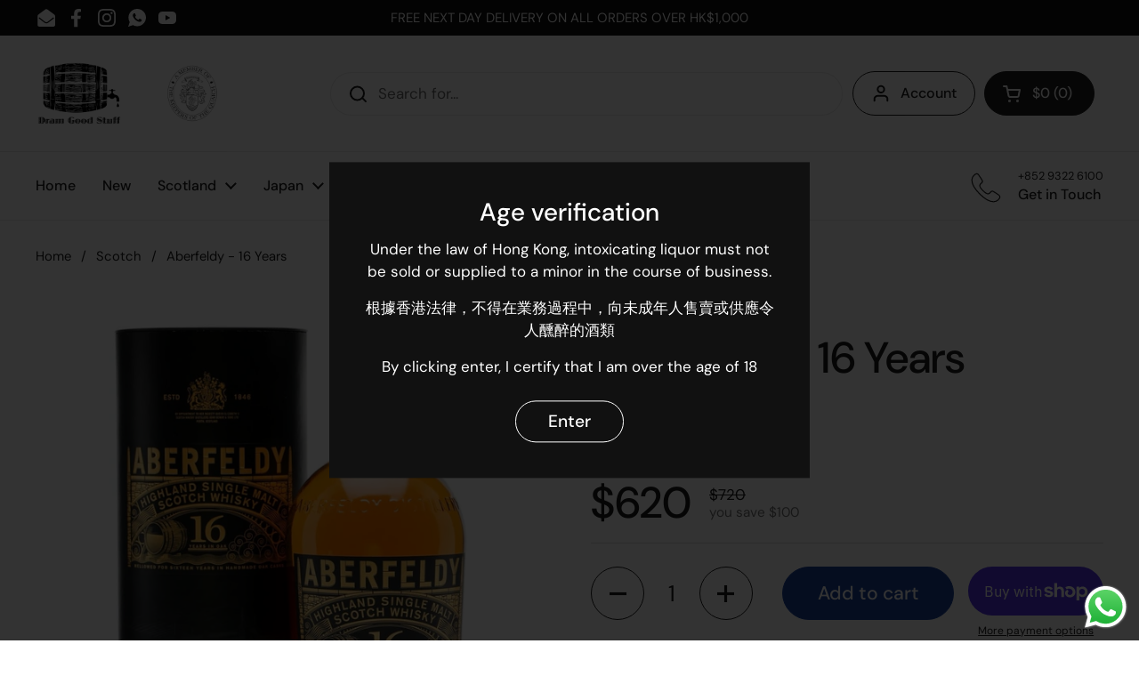

--- FILE ---
content_type: text/html; charset=utf-8
request_url: https://dramgoodstuff.com/collections/scotch/products/aberfeldy-16-years
body_size: 41176
content:
<!doctype html><html class="no-js" lang="en" dir="ltr">
<head>

	<meta charset="utf-8">
  <meta http-equiv="X-UA-Compatible" content="IE=edge,chrome=1">
  <meta name="viewport" content="width=device-width, initial-scale=1.0, height=device-height, minimum-scale=1.0"><title>Aberfeldy - 16 Years &ndash; Dram Good Stuff
</title><meta name="description" content="Aberfeldy 16 years is an elegant and complex single malt scotch whisky, with a refined character that showcases the quality of the distillery. Its smoothness and balance make it a perfect choice for those who appreciate a sophisticated and flavorful whisky. The addition of extra aging in oak barrels has imparted a grea">

<meta property="og:site_name" content="Dram Good Stuff">
<meta property="og:url" content="https://dramgoodstuff.com/products/aberfeldy-16-years">
<meta property="og:title" content="Aberfeldy - 16 Years">
<meta property="og:type" content="product">
<meta property="og:description" content="Aberfeldy 16 years is an elegant and complex single malt scotch whisky, with a refined character that showcases the quality of the distillery. Its smoothness and balance make it a perfect choice for those who appreciate a sophisticated and flavorful whisky. The addition of extra aging in oak barrels has imparted a grea"><meta property="og:image" content="http://dramgoodstuff.com/cdn/shop/files/WhatsAppImage2024-01-31at2.22.01PM_1.jpg?v=1706849885">
  <meta property="og:image:secure_url" content="https://dramgoodstuff.com/cdn/shop/files/WhatsAppImage2024-01-31at2.22.01PM_1.jpg?v=1706849885">
  <meta property="og:image:width" content="1000">
  <meta property="og:image:height" content="1000"><meta property="og:price:amount" content="620">
  <meta property="og:price:currency" content="HKD"><meta name="twitter:card" content="summary_large_image">
<meta name="twitter:title" content="Aberfeldy - 16 Years">
<meta name="twitter:description" content="Aberfeldy 16 years is an elegant and complex single malt scotch whisky, with a refined character that showcases the quality of the distillery. Its smoothness and balance make it a perfect choice for those who appreciate a sophisticated and flavorful whisky. The addition of extra aging in oak barrels has imparted a grea"><script type="application/ld+json">
  [
    {
      "@context": "https://schema.org",
      "@type": "WebSite",
      "name": "Dram Good Stuff",
      "url": "https:\/\/dramgoodstuff.com"
    },
    {
      "@context": "https://schema.org",
      "@type": "Organization",
      "name": "Dram Good Stuff",
      "url": "https:\/\/dramgoodstuff.com"
    }
  ]
</script>

<script type="application/ld+json">
{
  "@context": "http://schema.org",
  "@type": "BreadcrumbList",
  "itemListElement": [
    {
      "@type": "ListItem",
      "position": 1,
      "name": "Home",
      "item": "https://dramgoodstuff.com"
    },{
        "@type": "ListItem",
        "position": 2,
        "name": "Aberfeldy - 16 Years",
        "item": "https://dramgoodstuff.com/products/aberfeldy-16-years"
      }]
}
</script><script type="application/ld+json">
  {
    "@context": "http://schema.org",
    "@type": "Product",
    "name": "Aberfeldy - 16 Years",
    "url": "https:\/\/dramgoodstuff.com\/products\/aberfeldy-16-years",
    "offers": [{
          "@type" : "Offer","availability" : "http://schema.org/InStock",
          "price" : 620.0,
          "priceCurrency" : "HKD",
          "url" : "https:\/\/dramgoodstuff.com\/products\/aberfeldy-16-years?variant=39256233607264"
        }
],
    "brand": {
      "@type": "Brand",
      "name": "Aberfeldy"
    },
    "description": "Aberfeldy 16 years is an elegant and complex single malt scotch whisky, with a refined character that showcases the quality of the distillery. Its smoothness and balance make it a perfect choice for those who appreciate a sophisticated and flavorful whisky. The addition of extra aging in oak barrels has imparted a greater depth of flavor and complexity.\nAppearance: Deep gold color with amber hues.\nNose: Rich aroma with notes of honey, vanilla, and butterscotch. Hints of orange peel, cinnamon, and nutmeg, with a subtle smokiness that adds complexity.Palate: Smooth and creamy texture with a balanced and complex flavor profile. Flavors of honey, toffee, and vanilla, with a touch of spice and oak. A hint of smoke and tobacco provides depth to the whiskey.Finish: Long and warming with a pleasant sweetness and a subtle smoky flavor.\nDistillery: AberfeldyName: 16 YearsVolume: 70CLABV: 40%Type: Single MaltOrigin: Aberfeldy, Highland, Scotland*image for reference only",
    "category": "Single Malt",
    "image": {
      "@type": "ImageObject",
      "url": "https:\/\/dramgoodstuff.com\/cdn\/shop\/files\/WhatsAppImage2024-01-31at2.22.01PM_1.jpg?v=1706849885",
      "image": "https:\/\/dramgoodstuff.com\/cdn\/shop\/files\/WhatsAppImage2024-01-31at2.22.01PM_1.jpg?v=1706849885",
      "name": "Aberfeldy 16 Years Highland Scottish Single Malt Whisky, ABV: 43%, 700ml",
      "width": "1000",
      "height": "1000"
    }
  }
  </script><link rel="canonical" href="https://dramgoodstuff.com/products/aberfeldy-16-years">

  <link rel="preconnect" href="https://cdn.shopify.com"><link rel="preconnect" href="https://fonts.shopifycdn.com" crossorigin><link href="//dramgoodstuff.com/cdn/shop/t/26/assets/theme.css?v=67160020921032937111721922485" as="style" rel="preload"><link href="//dramgoodstuff.com/cdn/shop/t/26/assets/section-header.css?v=133762657217502932151719776900" as="style" rel="preload"><link href="//dramgoodstuff.com/cdn/shop/t/26/assets/section-main-product.css?v=83986284464836138391719776900" as="style" rel="preload"><link rel="preload" as="image" href="//dramgoodstuff.com/cdn/shop/files/WhatsAppImage2024-01-31at2.22.01PM_1.jpg?v=1706849885&width=480" imagesrcset="//dramgoodstuff.com/cdn/shop/files/WhatsAppImage2024-01-31at2.22.01PM_1.jpg?v=1706849885&width=240 240w,//dramgoodstuff.com/cdn/shop/files/WhatsAppImage2024-01-31at2.22.01PM_1.jpg?v=1706849885&width=360 360w,//dramgoodstuff.com/cdn/shop/files/WhatsAppImage2024-01-31at2.22.01PM_1.jpg?v=1706849885&width=420 420w,//dramgoodstuff.com/cdn/shop/files/WhatsAppImage2024-01-31at2.22.01PM_1.jpg?v=1706849885&width=480 480w,//dramgoodstuff.com/cdn/shop/files/WhatsAppImage2024-01-31at2.22.01PM_1.jpg?v=1706849885&width=640 640w,//dramgoodstuff.com/cdn/shop/files/WhatsAppImage2024-01-31at2.22.01PM_1.jpg?v=1706849885&width=840 840w" imagesizes="(max-width: 767px) calc(100vw - 20px), (max-width: 1360px) 50vw, 620px"><link rel="preload" href="//dramgoodstuff.com/cdn/fonts/dm_sans/dmsans_n5.8a0f1984c77eb7186ceb87c4da2173ff65eb012e.woff2" as="font" type="font/woff2" crossorigin><link rel="preload" href="//dramgoodstuff.com/cdn/fonts/dm_sans/dmsans_n4.ec80bd4dd7e1a334c969c265873491ae56018d72.woff2" as="font" type="font/woff2" crossorigin><style type="text/css">
@font-face {
  font-family: "DM Sans";
  font-weight: 500;
  font-style: normal;
  font-display: swap;
  src: url("//dramgoodstuff.com/cdn/fonts/dm_sans/dmsans_n5.8a0f1984c77eb7186ceb87c4da2173ff65eb012e.woff2") format("woff2"),
       url("//dramgoodstuff.com/cdn/fonts/dm_sans/dmsans_n5.9ad2e755a89e15b3d6c53259daad5fc9609888e6.woff") format("woff");
}
@font-face {
  font-family: "DM Sans";
  font-weight: 400;
  font-style: normal;
  font-display: swap;
  src: url("//dramgoodstuff.com/cdn/fonts/dm_sans/dmsans_n4.ec80bd4dd7e1a334c969c265873491ae56018d72.woff2") format("woff2"),
       url("//dramgoodstuff.com/cdn/fonts/dm_sans/dmsans_n4.87bdd914d8a61247b911147ae68e754d695c58a6.woff") format("woff");
}
@font-face {
  font-family: "DM Sans";
  font-weight: 500;
  font-style: normal;
  font-display: swap;
  src: url("//dramgoodstuff.com/cdn/fonts/dm_sans/dmsans_n5.8a0f1984c77eb7186ceb87c4da2173ff65eb012e.woff2") format("woff2"),
       url("//dramgoodstuff.com/cdn/fonts/dm_sans/dmsans_n5.9ad2e755a89e15b3d6c53259daad5fc9609888e6.woff") format("woff");
}
@font-face {
  font-family: "DM Sans";
  font-weight: 400;
  font-style: italic;
  font-display: swap;
  src: url("//dramgoodstuff.com/cdn/fonts/dm_sans/dmsans_i4.b8fe05e69ee95d5a53155c346957d8cbf5081c1a.woff2") format("woff2"),
       url("//dramgoodstuff.com/cdn/fonts/dm_sans/dmsans_i4.403fe28ee2ea63e142575c0aa47684d65f8c23a0.woff") format("woff");
}




</style>
<style type="text/css">

  :root {

    /* Direction */
    --direction: ltr;

    /* Font variables */

    --font-stack-headings: "DM Sans", sans-serif;
    --font-weight-headings: 500;
    --font-style-headings: normal;

    --font-stack-body: "DM Sans", sans-serif;
    --font-weight-body: 400;--font-weight-body-bold: 500;--font-style-body: normal;--font-weight-buttons: var(--font-weight-body-bold);--font-weight-menu: var(--font-weight-body-bold);--base-headings-size: 70;
    --base-headings-line: 1.2;
    --base-body-size: 17;
    --base-body-line: 1.5;

    --base-menu-size: 16;

    /* Color variables */

    --color-background-header: #ffffff;
    --color-secondary-background-header: rgba(29, 29, 29, 0.08);
    --color-opacity-background-header: rgba(255, 255, 255, 0);
    --color-text-header: #1d1d1d;
    --color-foreground-header: #fff;
    --color-accent-header: #000000;
    --color-foreground-accent-header: #fff;
    --color-borders-header: rgba(29, 29, 29, 0.1);

    --color-background-main: #ffffff;
    --color-secondary-background-main: rgba(29, 29, 29, 0.08);
    --color-third-background-main: rgba(29, 29, 29, 0.04);
    --color-fourth-background-main: rgba(29, 29, 29, 0.02);
    --color-opacity-background-main: rgba(255, 255, 255, 0);
    --color-text-main: #1d1d1d;
    --color-foreground-main: #fff;
    --color-secondary-text-main: rgba(29, 29, 29, 0.62);
    --color-accent-main: #000000;
    --color-foreground-accent-main: #fff;
    --color-borders-main: rgba(29, 29, 29, 0.15);

    --color-background-cards: #ffffff;
    --color-gradient-cards: ;
    --color-text-cards: #1d1d1d;
    --color-foreground-cards: #fff;
    --color-secondary-text-cards: rgba(29, 29, 29, 0.6);
    --color-accent-cards: #000000;
    --color-foreground-accent-cards: #fff;
    --color-borders-cards: #e1e1e1;

    --color-background-footer: #ffffff;
    --color-text-footer: #000000;
    --color-accent-footer: #298556;
    --color-borders-footer: rgba(0, 0, 0, 0.15);

    --color-borders-forms-primary: rgba(29, 29, 29, 0.3);
    --color-borders-forms-secondary: rgba(29, 29, 29, 0.6);

    /* Borders */

    --border-width-cards: 1px;
    --border-radius-cards: 10px;
    --border-width-buttons: 1px;
    --border-radius-buttons: 30px;
    --border-width-forms: 1px;
    --border-radius-forms: 5px;

    /* Shadows */
    --shadow-x-cards: 0px;
    --shadow-y-cards: 0px;
    --shadow-blur-cards: 0px;
    --color-shadow-cards: rgba(0,0,0,0);
    --shadow-x-buttons: 0px;
    --shadow-y-buttons: 0px;
    --shadow-blur-buttons: 0px;
    --color-shadow-buttons: rgba(0,0,0,0);

    /* Layout */

    --grid-gap-original-base: 26px;
    --container-vertical-space-base: 100px;
    --image-fit-padding: 10%;

  }

  .facets__summary, #main select, .sidebar select, .modal-content select {
    background-image: url('data:image/svg+xml;utf8,<svg width="13" height="8" fill="none" xmlns="http://www.w3.org/2000/svg"><path d="M1.414.086 7.9 6.57 6.485 7.985 0 1.5 1.414.086Z" fill="%231d1d1d"/><path d="M12.985 1.515 6.5 8 5.085 6.586 11.571.101l1.414 1.414Z" fill="%231d1d1d"/></svg>');
  }

  .card .star-rating__stars {
    background-image: url('data:image/svg+xml;utf8,<svg width="20" height="13" viewBox="0 0 14 13" fill="none" xmlns="http://www.w3.org/2000/svg"><path d="m7 0 1.572 4.837h5.085l-4.114 2.99 1.572 4.836L7 9.673l-4.114 2.99 1.571-4.837-4.114-2.99h5.085L7 0Z" stroke="%231d1d1d" stroke-width="1"/></svg>');
  }
  .card .star-rating__stars-active {
    background-image: url('data:image/svg+xml;utf8,<svg width="20" height="13" viewBox="0 0 14 13" fill="none" xmlns="http://www.w3.org/2000/svg"><path d="m7 0 1.572 4.837h5.085l-4.114 2.99 1.572 4.836L7 9.673l-4.114 2.99 1.571-4.837-4.114-2.99h5.085L7 0Z" fill="%231d1d1d" stroke-width="0"/></svg>');
  }

  .star-rating__stars {
    background-image: url('data:image/svg+xml;utf8,<svg width="20" height="13" viewBox="0 0 14 13" fill="none" xmlns="http://www.w3.org/2000/svg"><path d="m7 0 1.572 4.837h5.085l-4.114 2.99 1.572 4.836L7 9.673l-4.114 2.99 1.571-4.837-4.114-2.99h5.085L7 0Z" stroke="%231d1d1d" stroke-width="1"/></svg>');
  }
  .star-rating__stars-active {
    background-image: url('data:image/svg+xml;utf8,<svg width="20" height="13" viewBox="0 0 14 13" fill="none" xmlns="http://www.w3.org/2000/svg"><path d="m7 0 1.572 4.837h5.085l-4.114 2.99 1.572 4.836L7 9.673l-4.114 2.99 1.571-4.837-4.114-2.99h5.085L7 0Z" fill="%231d1d1d" stroke-width="0"/></svg>');
  }

  .product-item {}</style>

<style id="root-height">
  :root {
    --window-height: 100vh;
  }
</style><link href="//dramgoodstuff.com/cdn/shop/t/26/assets/theme.css?v=67160020921032937111721922485" rel="stylesheet" type="text/css" media="all" />

	<script>window.performance && window.performance.mark && window.performance.mark('shopify.content_for_header.start');</script><meta id="shopify-digital-wallet" name="shopify-digital-wallet" content="/25754435680/digital_wallets/dialog">
<meta name="shopify-checkout-api-token" content="ac0da2867c0fab49074df6a9e25eec12">
<meta id="in-context-paypal-metadata" data-shop-id="25754435680" data-venmo-supported="false" data-environment="production" data-locale="en_US" data-paypal-v4="true" data-currency="HKD">
<link rel="alternate" type="application/json+oembed" href="https://dramgoodstuff.com/products/aberfeldy-16-years.oembed">
<script async="async" src="/checkouts/internal/preloads.js?locale=en-HK"></script>
<link rel="preconnect" href="https://shop.app" crossorigin="anonymous">
<script async="async" src="https://shop.app/checkouts/internal/preloads.js?locale=en-HK&shop_id=25754435680" crossorigin="anonymous"></script>
<script id="apple-pay-shop-capabilities" type="application/json">{"shopId":25754435680,"countryCode":"HK","currencyCode":"HKD","merchantCapabilities":["supports3DS"],"merchantId":"gid:\/\/shopify\/Shop\/25754435680","merchantName":"Dram Good Stuff","requiredBillingContactFields":["postalAddress","email","phone"],"requiredShippingContactFields":["postalAddress","email","phone"],"shippingType":"shipping","supportedNetworks":["visa","masterCard","amex"],"total":{"type":"pending","label":"Dram Good Stuff","amount":"1.00"},"shopifyPaymentsEnabled":true,"supportsSubscriptions":true}</script>
<script id="shopify-features" type="application/json">{"accessToken":"ac0da2867c0fab49074df6a9e25eec12","betas":["rich-media-storefront-analytics"],"domain":"dramgoodstuff.com","predictiveSearch":true,"shopId":25754435680,"locale":"en"}</script>
<script>var Shopify = Shopify || {};
Shopify.shop = "anaysingh.myshopify.com";
Shopify.locale = "en";
Shopify.currency = {"active":"HKD","rate":"1.0"};
Shopify.country = "HK";
Shopify.theme = {"name":"Local - HC - 30 June '24","id":126368088160,"schema_name":"Local","schema_version":"2.3.2","theme_store_id":1651,"role":"main"};
Shopify.theme.handle = "null";
Shopify.theme.style = {"id":null,"handle":null};
Shopify.cdnHost = "dramgoodstuff.com/cdn";
Shopify.routes = Shopify.routes || {};
Shopify.routes.root = "/";</script>
<script type="module">!function(o){(o.Shopify=o.Shopify||{}).modules=!0}(window);</script>
<script>!function(o){function n(){var o=[];function n(){o.push(Array.prototype.slice.apply(arguments))}return n.q=o,n}var t=o.Shopify=o.Shopify||{};t.loadFeatures=n(),t.autoloadFeatures=n()}(window);</script>
<script>
  window.ShopifyPay = window.ShopifyPay || {};
  window.ShopifyPay.apiHost = "shop.app\/pay";
  window.ShopifyPay.redirectState = null;
</script>
<script id="shop-js-analytics" type="application/json">{"pageType":"product"}</script>
<script defer="defer" async type="module" src="//dramgoodstuff.com/cdn/shopifycloud/shop-js/modules/v2/client.init-shop-cart-sync_Bc8-qrdt.en.esm.js"></script>
<script defer="defer" async type="module" src="//dramgoodstuff.com/cdn/shopifycloud/shop-js/modules/v2/chunk.common_CmNk3qlo.esm.js"></script>
<script type="module">
  await import("//dramgoodstuff.com/cdn/shopifycloud/shop-js/modules/v2/client.init-shop-cart-sync_Bc8-qrdt.en.esm.js");
await import("//dramgoodstuff.com/cdn/shopifycloud/shop-js/modules/v2/chunk.common_CmNk3qlo.esm.js");

  window.Shopify.SignInWithShop?.initShopCartSync?.({"fedCMEnabled":true,"windoidEnabled":true});

</script>
<script>
  window.Shopify = window.Shopify || {};
  if (!window.Shopify.featureAssets) window.Shopify.featureAssets = {};
  window.Shopify.featureAssets['shop-js'] = {"shop-cart-sync":["modules/v2/client.shop-cart-sync_DOpY4EW0.en.esm.js","modules/v2/chunk.common_CmNk3qlo.esm.js"],"shop-button":["modules/v2/client.shop-button_CI-s0xGZ.en.esm.js","modules/v2/chunk.common_CmNk3qlo.esm.js"],"init-fed-cm":["modules/v2/client.init-fed-cm_D2vsy40D.en.esm.js","modules/v2/chunk.common_CmNk3qlo.esm.js"],"init-windoid":["modules/v2/client.init-windoid_CXNAd0Cm.en.esm.js","modules/v2/chunk.common_CmNk3qlo.esm.js"],"shop-toast-manager":["modules/v2/client.shop-toast-manager_Cx0C6may.en.esm.js","modules/v2/chunk.common_CmNk3qlo.esm.js"],"shop-cash-offers":["modules/v2/client.shop-cash-offers_CL9Nay2h.en.esm.js","modules/v2/chunk.common_CmNk3qlo.esm.js","modules/v2/chunk.modal_CvhjeixQ.esm.js"],"avatar":["modules/v2/client.avatar_BTnouDA3.en.esm.js"],"init-shop-email-lookup-coordinator":["modules/v2/client.init-shop-email-lookup-coordinator_B9mmbKi4.en.esm.js","modules/v2/chunk.common_CmNk3qlo.esm.js"],"init-shop-cart-sync":["modules/v2/client.init-shop-cart-sync_Bc8-qrdt.en.esm.js","modules/v2/chunk.common_CmNk3qlo.esm.js"],"pay-button":["modules/v2/client.pay-button_Bhm3077V.en.esm.js","modules/v2/chunk.common_CmNk3qlo.esm.js"],"init-customer-accounts-sign-up":["modules/v2/client.init-customer-accounts-sign-up_C7zhr03q.en.esm.js","modules/v2/client.shop-login-button_BbMx65lK.en.esm.js","modules/v2/chunk.common_CmNk3qlo.esm.js","modules/v2/chunk.modal_CvhjeixQ.esm.js"],"init-shop-for-new-customer-accounts":["modules/v2/client.init-shop-for-new-customer-accounts_rLbLSDTe.en.esm.js","modules/v2/client.shop-login-button_BbMx65lK.en.esm.js","modules/v2/chunk.common_CmNk3qlo.esm.js","modules/v2/chunk.modal_CvhjeixQ.esm.js"],"checkout-modal":["modules/v2/client.checkout-modal_Fp9GouFF.en.esm.js","modules/v2/chunk.common_CmNk3qlo.esm.js","modules/v2/chunk.modal_CvhjeixQ.esm.js"],"init-customer-accounts":["modules/v2/client.init-customer-accounts_DkVf8Jdu.en.esm.js","modules/v2/client.shop-login-button_BbMx65lK.en.esm.js","modules/v2/chunk.common_CmNk3qlo.esm.js","modules/v2/chunk.modal_CvhjeixQ.esm.js"],"shop-login-button":["modules/v2/client.shop-login-button_BbMx65lK.en.esm.js","modules/v2/chunk.common_CmNk3qlo.esm.js","modules/v2/chunk.modal_CvhjeixQ.esm.js"],"shop-login":["modules/v2/client.shop-login_B9KWmZaW.en.esm.js","modules/v2/chunk.common_CmNk3qlo.esm.js","modules/v2/chunk.modal_CvhjeixQ.esm.js"],"shop-follow-button":["modules/v2/client.shop-follow-button_B-omSWeu.en.esm.js","modules/v2/chunk.common_CmNk3qlo.esm.js","modules/v2/chunk.modal_CvhjeixQ.esm.js"],"lead-capture":["modules/v2/client.lead-capture_DZQFWrYz.en.esm.js","modules/v2/chunk.common_CmNk3qlo.esm.js","modules/v2/chunk.modal_CvhjeixQ.esm.js"],"payment-terms":["modules/v2/client.payment-terms_Bl_bs7GP.en.esm.js","modules/v2/chunk.common_CmNk3qlo.esm.js","modules/v2/chunk.modal_CvhjeixQ.esm.js"]};
</script>
<script>(function() {
  var isLoaded = false;
  function asyncLoad() {
    if (isLoaded) return;
    isLoaded = true;
    var urls = ["https:\/\/cdn-bundler.nice-team.net\/app\/js\/bundler.js?shop=anaysingh.myshopify.com","https:\/\/widgets.automizely.com\/aftership\/gmv.js?organization_id=376b16ad64254ae680435f9a155a6948\u0026shop=anaysingh.myshopify.com","https:\/\/cdn.one.store\/javascript\/dist\/1.0\/jcr-widget.js?account_id=shopify:anaysingh.myshopify.com\u0026shop=anaysingh.myshopify.com","https:\/\/av-northern-apps.com\/js\/agecheckerplus_mG35tH2eGxRu7PQW.js?shop=anaysingh.myshopify.com","https:\/\/stack-discounts.merchantyard.com\/js\/integrations\/script.js?v=6154\u0026shop=anaysingh.myshopify.com","https:\/\/cdn.s3.pop-convert.com\/pcjs.production.min.js?unique_id=anaysingh.myshopify.com\u0026shop=anaysingh.myshopify.com","https:\/\/script.pop-convert.com\/new-micro\/production.pc.min.js?unique_id=anaysingh.myshopify.com\u0026shop=anaysingh.myshopify.com","https:\/\/static.klaviyo.com\/onsite\/js\/VLQpzk\/klaviyo.js?company_id=VLQpzk\u0026shop=anaysingh.myshopify.com"];
    for (var i = 0; i < urls.length; i++) {
      var s = document.createElement('script');
      s.type = 'text/javascript';
      s.async = true;
      s.src = urls[i];
      var x = document.getElementsByTagName('script')[0];
      x.parentNode.insertBefore(s, x);
    }
  };
  if(window.attachEvent) {
    window.attachEvent('onload', asyncLoad);
  } else {
    window.addEventListener('load', asyncLoad, false);
  }
})();</script>
<script id="__st">var __st={"a":25754435680,"offset":28800,"reqid":"798ab481-3f3d-4d3c-9663-16f8852f7211-1762193589","pageurl":"dramgoodstuff.com\/collections\/scotch\/products\/aberfeldy-16-years","u":"365d459f587a","p":"product","rtyp":"product","rid":6538288169056};</script>
<script>window.ShopifyPaypalV4VisibilityTracking = true;</script>
<script id="captcha-bootstrap">!function(){'use strict';const t='contact',e='account',n='new_comment',o=[[t,t],['blogs',n],['comments',n],[t,'customer']],c=[[e,'customer_login'],[e,'guest_login'],[e,'recover_customer_password'],[e,'create_customer']],r=t=>t.map((([t,e])=>`form[action*='/${t}']:not([data-nocaptcha='true']) input[name='form_type'][value='${e}']`)).join(','),a=t=>()=>t?[...document.querySelectorAll(t)].map((t=>t.form)):[];function s(){const t=[...o],e=r(t);return a(e)}const i='password',u='form_key',d=['recaptcha-v3-token','g-recaptcha-response','h-captcha-response',i],f=()=>{try{return window.sessionStorage}catch{return}},m='__shopify_v',_=t=>t.elements[u];function p(t,e,n=!1){try{const o=window.sessionStorage,c=JSON.parse(o.getItem(e)),{data:r}=function(t){const{data:e,action:n}=t;return t[m]||n?{data:e,action:n}:{data:t,action:n}}(c);for(const[e,n]of Object.entries(r))t.elements[e]&&(t.elements[e].value=n);n&&o.removeItem(e)}catch(o){console.error('form repopulation failed',{error:o})}}const l='form_type',E='cptcha';function T(t){t.dataset[E]=!0}const w=window,h=w.document,L='Shopify',v='ce_forms',y='captcha';let A=!1;((t,e)=>{const n=(g='f06e6c50-85a8-45c8-87d0-21a2b65856fe',I='https://cdn.shopify.com/shopifycloud/storefront-forms-hcaptcha/ce_storefront_forms_captcha_hcaptcha.v1.5.2.iife.js',D={infoText:'Protected by hCaptcha',privacyText:'Privacy',termsText:'Terms'},(t,e,n)=>{const o=w[L][v],c=o.bindForm;if(c)return c(t,g,e,D).then(n);var r;o.q.push([[t,g,e,D],n]),r=I,A||(h.body.append(Object.assign(h.createElement('script'),{id:'captcha-provider',async:!0,src:r})),A=!0)});var g,I,D;w[L]=w[L]||{},w[L][v]=w[L][v]||{},w[L][v].q=[],w[L][y]=w[L][y]||{},w[L][y].protect=function(t,e){n(t,void 0,e),T(t)},Object.freeze(w[L][y]),function(t,e,n,w,h,L){const[v,y,A,g]=function(t,e,n){const i=e?o:[],u=t?c:[],d=[...i,...u],f=r(d),m=r(i),_=r(d.filter((([t,e])=>n.includes(e))));return[a(f),a(m),a(_),s()]}(w,h,L),I=t=>{const e=t.target;return e instanceof HTMLFormElement?e:e&&e.form},D=t=>v().includes(t);t.addEventListener('submit',(t=>{const e=I(t);if(!e)return;const n=D(e)&&!e.dataset.hcaptchaBound&&!e.dataset.recaptchaBound,o=_(e),c=g().includes(e)&&(!o||!o.value);(n||c)&&t.preventDefault(),c&&!n&&(function(t){try{if(!f())return;!function(t){const e=f();if(!e)return;const n=_(t);if(!n)return;const o=n.value;o&&e.removeItem(o)}(t);const e=Array.from(Array(32),(()=>Math.random().toString(36)[2])).join('');!function(t,e){_(t)||t.append(Object.assign(document.createElement('input'),{type:'hidden',name:u})),t.elements[u].value=e}(t,e),function(t,e){const n=f();if(!n)return;const o=[...t.querySelectorAll(`input[type='${i}']`)].map((({name:t})=>t)),c=[...d,...o],r={};for(const[a,s]of new FormData(t).entries())c.includes(a)||(r[a]=s);n.setItem(e,JSON.stringify({[m]:1,action:t.action,data:r}))}(t,e)}catch(e){console.error('failed to persist form',e)}}(e),e.submit())}));const S=(t,e)=>{t&&!t.dataset[E]&&(n(t,e.some((e=>e===t))),T(t))};for(const o of['focusin','change'])t.addEventListener(o,(t=>{const e=I(t);D(e)&&S(e,y())}));const B=e.get('form_key'),M=e.get(l),P=B&&M;t.addEventListener('DOMContentLoaded',(()=>{const t=y();if(P)for(const e of t)e.elements[l].value===M&&p(e,B);[...new Set([...A(),...v().filter((t=>'true'===t.dataset.shopifyCaptcha))])].forEach((e=>S(e,t)))}))}(h,new URLSearchParams(w.location.search),n,t,e,['guest_login'])})(!0,!0)}();</script>
<script integrity="sha256-52AcMU7V7pcBOXWImdc/TAGTFKeNjmkeM1Pvks/DTgc=" data-source-attribution="shopify.loadfeatures" defer="defer" src="//dramgoodstuff.com/cdn/shopifycloud/storefront/assets/storefront/load_feature-81c60534.js" crossorigin="anonymous"></script>
<script crossorigin="anonymous" defer="defer" src="//dramgoodstuff.com/cdn/shopifycloud/storefront/assets/shopify_pay/storefront-65b4c6d7.js?v=20250812"></script>
<script data-source-attribution="shopify.dynamic_checkout.dynamic.init">var Shopify=Shopify||{};Shopify.PaymentButton=Shopify.PaymentButton||{isStorefrontPortableWallets:!0,init:function(){window.Shopify.PaymentButton.init=function(){};var t=document.createElement("script");t.src="https://dramgoodstuff.com/cdn/shopifycloud/portable-wallets/latest/portable-wallets.en.js",t.type="module",document.head.appendChild(t)}};
</script>
<script data-source-attribution="shopify.dynamic_checkout.buyer_consent">
  function portableWalletsHideBuyerConsent(e){var t=document.getElementById("shopify-buyer-consent"),n=document.getElementById("shopify-subscription-policy-button");t&&n&&(t.classList.add("hidden"),t.setAttribute("aria-hidden","true"),n.removeEventListener("click",e))}function portableWalletsShowBuyerConsent(e){var t=document.getElementById("shopify-buyer-consent"),n=document.getElementById("shopify-subscription-policy-button");t&&n&&(t.classList.remove("hidden"),t.removeAttribute("aria-hidden"),n.addEventListener("click",e))}window.Shopify?.PaymentButton&&(window.Shopify.PaymentButton.hideBuyerConsent=portableWalletsHideBuyerConsent,window.Shopify.PaymentButton.showBuyerConsent=portableWalletsShowBuyerConsent);
</script>
<script>
  function portableWalletsCleanup(e){e&&e.src&&console.error("Failed to load portable wallets script "+e.src);var t=document.querySelectorAll("shopify-accelerated-checkout .shopify-payment-button__skeleton, shopify-accelerated-checkout-cart .wallet-cart-button__skeleton"),e=document.getElementById("shopify-buyer-consent");for(let e=0;e<t.length;e++)t[e].remove();e&&e.remove()}function portableWalletsNotLoadedAsModule(e){e instanceof ErrorEvent&&"string"==typeof e.message&&e.message.includes("import.meta")&&"string"==typeof e.filename&&e.filename.includes("portable-wallets")&&(window.removeEventListener("error",portableWalletsNotLoadedAsModule),window.Shopify.PaymentButton.failedToLoad=e,"loading"===document.readyState?document.addEventListener("DOMContentLoaded",window.Shopify.PaymentButton.init):window.Shopify.PaymentButton.init())}window.addEventListener("error",portableWalletsNotLoadedAsModule);
</script>

<script type="module" src="https://dramgoodstuff.com/cdn/shopifycloud/portable-wallets/latest/portable-wallets.en.js" onError="portableWalletsCleanup(this)" crossorigin="anonymous"></script>
<script nomodule>
  document.addEventListener("DOMContentLoaded", portableWalletsCleanup);
</script>

<link id="shopify-accelerated-checkout-styles" rel="stylesheet" media="screen" href="https://dramgoodstuff.com/cdn/shopifycloud/portable-wallets/latest/accelerated-checkout-backwards-compat.css" crossorigin="anonymous">
<style id="shopify-accelerated-checkout-cart">
        #shopify-buyer-consent {
  margin-top: 1em;
  display: inline-block;
  width: 100%;
}

#shopify-buyer-consent.hidden {
  display: none;
}

#shopify-subscription-policy-button {
  background: none;
  border: none;
  padding: 0;
  text-decoration: underline;
  font-size: inherit;
  cursor: pointer;
}

#shopify-subscription-policy-button::before {
  box-shadow: none;
}

      </style>

<script>window.performance && window.performance.mark && window.performance.mark('shopify.content_for_header.end');</script>

  <script>
    const rbi = [];
    const ribSetSize = (img) => {
      if ( img.offsetWidth / img.dataset.ratio < img.offsetHeight ) {
        img.setAttribute('sizes', `${Math.ceil(img.offsetHeight * img.dataset.ratio)}px`);
      } else {
        img.setAttribute('sizes', `${Math.ceil(img.offsetWidth)}px`);
      }
    }
    const debounce = (fn, wait) => {
      let t;
      return (...args) => {
        clearTimeout(t);
        t = setTimeout(() => fn.apply(this, args), wait);
      };
    }
    window.KEYCODES = {
      TAB: 9,
      ESC: 27,
      DOWN: 40,
      RIGHT: 39,
      UP: 38,
      LEFT: 37,
      RETURN: 13
    };
    window.addEventListener('resize', debounce(()=>{
      for ( let img of rbi ) {
        ribSetSize(img);
      }
    }, 250));
  </script><noscript>
    <link rel="stylesheet" href="//dramgoodstuff.com/cdn/shop/t/26/assets/theme-noscript.css?v=143499523122431679711719776900">
  </noscript>

<script src="https://cdn.shopify.com/extensions/019a2476-81dd-74f9-b7fc-72a75043540c/whatsapp-for-store-84/assets/ChatBubble.js" type="text/javascript" defer="defer"></script>
<link href="https://cdn.shopify.com/extensions/019a2476-81dd-74f9-b7fc-72a75043540c/whatsapp-for-store-84/assets/ChatBubble.css" rel="stylesheet" type="text/css" media="all">
<link href="https://monorail-edge.shopifysvc.com" rel="dns-prefetch">
<script>(function(){if ("sendBeacon" in navigator && "performance" in window) {try {var session_token_from_headers = performance.getEntriesByType('navigation')[0].serverTiming.find(x => x.name == '_s').description;} catch {var session_token_from_headers = undefined;}var session_cookie_matches = document.cookie.match(/_shopify_s=([^;]*)/);var session_token_from_cookie = session_cookie_matches && session_cookie_matches.length === 2 ? session_cookie_matches[1] : "";var session_token = session_token_from_headers || session_token_from_cookie || "";function handle_abandonment_event(e) {var entries = performance.getEntries().filter(function(entry) {return /monorail-edge.shopifysvc.com/.test(entry.name);});if (!window.abandonment_tracked && entries.length === 0) {window.abandonment_tracked = true;var currentMs = Date.now();var navigation_start = performance.timing.navigationStart;var payload = {shop_id: 25754435680,url: window.location.href,navigation_start,duration: currentMs - navigation_start,session_token,page_type: "product"};window.navigator.sendBeacon("https://monorail-edge.shopifysvc.com/v1/produce", JSON.stringify({schema_id: "online_store_buyer_site_abandonment/1.1",payload: payload,metadata: {event_created_at_ms: currentMs,event_sent_at_ms: currentMs}}));}}window.addEventListener('pagehide', handle_abandonment_event);}}());</script>
<script id="web-pixels-manager-setup">(function e(e,d,r,n,o){if(void 0===o&&(o={}),!Boolean(null===(a=null===(i=window.Shopify)||void 0===i?void 0:i.analytics)||void 0===a?void 0:a.replayQueue)){var i,a;window.Shopify=window.Shopify||{};var t=window.Shopify;t.analytics=t.analytics||{};var s=t.analytics;s.replayQueue=[],s.publish=function(e,d,r){return s.replayQueue.push([e,d,r]),!0};try{self.performance.mark("wpm:start")}catch(e){}var l=function(){var e={modern:/Edge?\/(1{2}[4-9]|1[2-9]\d|[2-9]\d{2}|\d{4,})\.\d+(\.\d+|)|Firefox\/(1{2}[4-9]|1[2-9]\d|[2-9]\d{2}|\d{4,})\.\d+(\.\d+|)|Chrom(ium|e)\/(9{2}|\d{3,})\.\d+(\.\d+|)|(Maci|X1{2}).+ Version\/(15\.\d+|(1[6-9]|[2-9]\d|\d{3,})\.\d+)([,.]\d+|)( \(\w+\)|)( Mobile\/\w+|) Safari\/|Chrome.+OPR\/(9{2}|\d{3,})\.\d+\.\d+|(CPU[ +]OS|iPhone[ +]OS|CPU[ +]iPhone|CPU IPhone OS|CPU iPad OS)[ +]+(15[._]\d+|(1[6-9]|[2-9]\d|\d{3,})[._]\d+)([._]\d+|)|Android:?[ /-](13[3-9]|1[4-9]\d|[2-9]\d{2}|\d{4,})(\.\d+|)(\.\d+|)|Android.+Firefox\/(13[5-9]|1[4-9]\d|[2-9]\d{2}|\d{4,})\.\d+(\.\d+|)|Android.+Chrom(ium|e)\/(13[3-9]|1[4-9]\d|[2-9]\d{2}|\d{4,})\.\d+(\.\d+|)|SamsungBrowser\/([2-9]\d|\d{3,})\.\d+/,legacy:/Edge?\/(1[6-9]|[2-9]\d|\d{3,})\.\d+(\.\d+|)|Firefox\/(5[4-9]|[6-9]\d|\d{3,})\.\d+(\.\d+|)|Chrom(ium|e)\/(5[1-9]|[6-9]\d|\d{3,})\.\d+(\.\d+|)([\d.]+$|.*Safari\/(?![\d.]+ Edge\/[\d.]+$))|(Maci|X1{2}).+ Version\/(10\.\d+|(1[1-9]|[2-9]\d|\d{3,})\.\d+)([,.]\d+|)( \(\w+\)|)( Mobile\/\w+|) Safari\/|Chrome.+OPR\/(3[89]|[4-9]\d|\d{3,})\.\d+\.\d+|(CPU[ +]OS|iPhone[ +]OS|CPU[ +]iPhone|CPU IPhone OS|CPU iPad OS)[ +]+(10[._]\d+|(1[1-9]|[2-9]\d|\d{3,})[._]\d+)([._]\d+|)|Android:?[ /-](13[3-9]|1[4-9]\d|[2-9]\d{2}|\d{4,})(\.\d+|)(\.\d+|)|Mobile Safari.+OPR\/([89]\d|\d{3,})\.\d+\.\d+|Android.+Firefox\/(13[5-9]|1[4-9]\d|[2-9]\d{2}|\d{4,})\.\d+(\.\d+|)|Android.+Chrom(ium|e)\/(13[3-9]|1[4-9]\d|[2-9]\d{2}|\d{4,})\.\d+(\.\d+|)|Android.+(UC? ?Browser|UCWEB|U3)[ /]?(15\.([5-9]|\d{2,})|(1[6-9]|[2-9]\d|\d{3,})\.\d+)\.\d+|SamsungBrowser\/(5\.\d+|([6-9]|\d{2,})\.\d+)|Android.+MQ{2}Browser\/(14(\.(9|\d{2,})|)|(1[5-9]|[2-9]\d|\d{3,})(\.\d+|))(\.\d+|)|K[Aa][Ii]OS\/(3\.\d+|([4-9]|\d{2,})\.\d+)(\.\d+|)/},d=e.modern,r=e.legacy,n=navigator.userAgent;return n.match(d)?"modern":n.match(r)?"legacy":"unknown"}(),u="modern"===l?"modern":"legacy",c=(null!=n?n:{modern:"",legacy:""})[u],f=function(e){return[e.baseUrl,"/wpm","/b",e.hashVersion,"modern"===e.buildTarget?"m":"l",".js"].join("")}({baseUrl:d,hashVersion:r,buildTarget:u}),m=function(e){var d=e.version,r=e.bundleTarget,n=e.surface,o=e.pageUrl,i=e.monorailEndpoint;return{emit:function(e){var a=e.status,t=e.errorMsg,s=(new Date).getTime(),l=JSON.stringify({metadata:{event_sent_at_ms:s},events:[{schema_id:"web_pixels_manager_load/3.1",payload:{version:d,bundle_target:r,page_url:o,status:a,surface:n,error_msg:t},metadata:{event_created_at_ms:s}}]});if(!i)return console&&console.warn&&console.warn("[Web Pixels Manager] No Monorail endpoint provided, skipping logging."),!1;try{return self.navigator.sendBeacon.bind(self.navigator)(i,l)}catch(e){}var u=new XMLHttpRequest;try{return u.open("POST",i,!0),u.setRequestHeader("Content-Type","text/plain"),u.send(l),!0}catch(e){return console&&console.warn&&console.warn("[Web Pixels Manager] Got an unhandled error while logging to Monorail."),!1}}}}({version:r,bundleTarget:l,surface:e.surface,pageUrl:self.location.href,monorailEndpoint:e.monorailEndpoint});try{o.browserTarget=l,function(e){var d=e.src,r=e.async,n=void 0===r||r,o=e.onload,i=e.onerror,a=e.sri,t=e.scriptDataAttributes,s=void 0===t?{}:t,l=document.createElement("script"),u=document.querySelector("head"),c=document.querySelector("body");if(l.async=n,l.src=d,a&&(l.integrity=a,l.crossOrigin="anonymous"),s)for(var f in s)if(Object.prototype.hasOwnProperty.call(s,f))try{l.dataset[f]=s[f]}catch(e){}if(o&&l.addEventListener("load",o),i&&l.addEventListener("error",i),u)u.appendChild(l);else{if(!c)throw new Error("Did not find a head or body element to append the script");c.appendChild(l)}}({src:f,async:!0,onload:function(){if(!function(){var e,d;return Boolean(null===(d=null===(e=window.Shopify)||void 0===e?void 0:e.analytics)||void 0===d?void 0:d.initialized)}()){var d=window.webPixelsManager.init(e)||void 0;if(d){var r=window.Shopify.analytics;r.replayQueue.forEach((function(e){var r=e[0],n=e[1],o=e[2];d.publishCustomEvent(r,n,o)})),r.replayQueue=[],r.publish=d.publishCustomEvent,r.visitor=d.visitor,r.initialized=!0}}},onerror:function(){return m.emit({status:"failed",errorMsg:"".concat(f," has failed to load")})},sri:function(e){var d=/^sha384-[A-Za-z0-9+/=]+$/;return"string"==typeof e&&d.test(e)}(c)?c:"",scriptDataAttributes:o}),m.emit({status:"loading"})}catch(e){m.emit({status:"failed",errorMsg:(null==e?void 0:e.message)||"Unknown error"})}}})({shopId: 25754435680,storefrontBaseUrl: "https://dramgoodstuff.com",extensionsBaseUrl: "https://extensions.shopifycdn.com/cdn/shopifycloud/web-pixels-manager",monorailEndpoint: "https://monorail-edge.shopifysvc.com/unstable/produce_batch",surface: "storefront-renderer",enabledBetaFlags: ["2dca8a86"],webPixelsConfigList: [{"id":"965967968","configuration":"{\"hashed_organization_id\":\"d7b9ba2053b382713747983da53b9d8d_v1\",\"app_key\":\"anaysingh\",\"allow_collect_personal_data\":\"true\"}","eventPayloadVersion":"v1","runtimeContext":"STRICT","scriptVersion":"c3e64302e4c6a915b615bb03ddf3784a","type":"APP","apiClientId":111542,"privacyPurposes":["ANALYTICS","MARKETING","SALE_OF_DATA"],"dataSharingAdjustments":{"protectedCustomerApprovalScopes":["read_customer_address","read_customer_email","read_customer_name","read_customer_personal_data","read_customer_phone"]}},{"id":"96075872","configuration":"{\"pixel_id\":\"2415951888637558\",\"pixel_type\":\"facebook_pixel\",\"metaapp_system_user_token\":\"-\"}","eventPayloadVersion":"v1","runtimeContext":"OPEN","scriptVersion":"ca16bc87fe92b6042fbaa3acc2fbdaa6","type":"APP","apiClientId":2329312,"privacyPurposes":["ANALYTICS","MARKETING","SALE_OF_DATA"],"dataSharingAdjustments":{"protectedCustomerApprovalScopes":["read_customer_address","read_customer_email","read_customer_name","read_customer_personal_data","read_customer_phone"]}},{"id":"shopify-app-pixel","configuration":"{}","eventPayloadVersion":"v1","runtimeContext":"STRICT","scriptVersion":"0450","apiClientId":"shopify-pixel","type":"APP","privacyPurposes":["ANALYTICS","MARKETING"]},{"id":"shopify-custom-pixel","eventPayloadVersion":"v1","runtimeContext":"LAX","scriptVersion":"0450","apiClientId":"shopify-pixel","type":"CUSTOM","privacyPurposes":["ANALYTICS","MARKETING"]}],isMerchantRequest: false,initData: {"shop":{"name":"Dram Good Stuff","paymentSettings":{"currencyCode":"HKD"},"myshopifyDomain":"anaysingh.myshopify.com","countryCode":"HK","storefrontUrl":"https:\/\/dramgoodstuff.com"},"customer":null,"cart":null,"checkout":null,"productVariants":[{"price":{"amount":620.0,"currencyCode":"HKD"},"product":{"title":"Aberfeldy - 16 Years","vendor":"Aberfeldy","id":"6538288169056","untranslatedTitle":"Aberfeldy - 16 Years","url":"\/products\/aberfeldy-16-years","type":"Single Malt"},"id":"39256233607264","image":{"src":"\/\/dramgoodstuff.com\/cdn\/shop\/files\/WhatsAppImage2024-01-31at2.22.01PM_1.jpg?v=1706849885"},"sku":"","title":"Default Title","untranslatedTitle":"Default Title"}],"purchasingCompany":null},},"https://dramgoodstuff.com/cdn","5303c62bw494ab25dp0d72f2dcm48e21f5a",{"modern":"","legacy":""},{"shopId":"25754435680","storefrontBaseUrl":"https:\/\/dramgoodstuff.com","extensionBaseUrl":"https:\/\/extensions.shopifycdn.com\/cdn\/shopifycloud\/web-pixels-manager","surface":"storefront-renderer","enabledBetaFlags":"[\"2dca8a86\"]","isMerchantRequest":"false","hashVersion":"5303c62bw494ab25dp0d72f2dcm48e21f5a","publish":"custom","events":"[[\"page_viewed\",{}],[\"product_viewed\",{\"productVariant\":{\"price\":{\"amount\":620.0,\"currencyCode\":\"HKD\"},\"product\":{\"title\":\"Aberfeldy - 16 Years\",\"vendor\":\"Aberfeldy\",\"id\":\"6538288169056\",\"untranslatedTitle\":\"Aberfeldy - 16 Years\",\"url\":\"\/products\/aberfeldy-16-years\",\"type\":\"Single Malt\"},\"id\":\"39256233607264\",\"image\":{\"src\":\"\/\/dramgoodstuff.com\/cdn\/shop\/files\/WhatsAppImage2024-01-31at2.22.01PM_1.jpg?v=1706849885\"},\"sku\":\"\",\"title\":\"Default Title\",\"untranslatedTitle\":\"Default Title\"}}]]"});</script><script>
  window.ShopifyAnalytics = window.ShopifyAnalytics || {};
  window.ShopifyAnalytics.meta = window.ShopifyAnalytics.meta || {};
  window.ShopifyAnalytics.meta.currency = 'HKD';
  var meta = {"product":{"id":6538288169056,"gid":"gid:\/\/shopify\/Product\/6538288169056","vendor":"Aberfeldy","type":"Single Malt","variants":[{"id":39256233607264,"price":62000,"name":"Aberfeldy - 16 Years","public_title":null,"sku":""}],"remote":false},"page":{"pageType":"product","resourceType":"product","resourceId":6538288169056}};
  for (var attr in meta) {
    window.ShopifyAnalytics.meta[attr] = meta[attr];
  }
</script>
<script class="analytics">
  (function () {
    var customDocumentWrite = function(content) {
      var jquery = null;

      if (window.jQuery) {
        jquery = window.jQuery;
      } else if (window.Checkout && window.Checkout.$) {
        jquery = window.Checkout.$;
      }

      if (jquery) {
        jquery('body').append(content);
      }
    };

    var hasLoggedConversion = function(token) {
      if (token) {
        return document.cookie.indexOf('loggedConversion=' + token) !== -1;
      }
      return false;
    }

    var setCookieIfConversion = function(token) {
      if (token) {
        var twoMonthsFromNow = new Date(Date.now());
        twoMonthsFromNow.setMonth(twoMonthsFromNow.getMonth() + 2);

        document.cookie = 'loggedConversion=' + token + '; expires=' + twoMonthsFromNow;
      }
    }

    var trekkie = window.ShopifyAnalytics.lib = window.trekkie = window.trekkie || [];
    if (trekkie.integrations) {
      return;
    }
    trekkie.methods = [
      'identify',
      'page',
      'ready',
      'track',
      'trackForm',
      'trackLink'
    ];
    trekkie.factory = function(method) {
      return function() {
        var args = Array.prototype.slice.call(arguments);
        args.unshift(method);
        trekkie.push(args);
        return trekkie;
      };
    };
    for (var i = 0; i < trekkie.methods.length; i++) {
      var key = trekkie.methods[i];
      trekkie[key] = trekkie.factory(key);
    }
    trekkie.load = function(config) {
      trekkie.config = config || {};
      trekkie.config.initialDocumentCookie = document.cookie;
      var first = document.getElementsByTagName('script')[0];
      var script = document.createElement('script');
      script.type = 'text/javascript';
      script.onerror = function(e) {
        var scriptFallback = document.createElement('script');
        scriptFallback.type = 'text/javascript';
        scriptFallback.onerror = function(error) {
                var Monorail = {
      produce: function produce(monorailDomain, schemaId, payload) {
        var currentMs = new Date().getTime();
        var event = {
          schema_id: schemaId,
          payload: payload,
          metadata: {
            event_created_at_ms: currentMs,
            event_sent_at_ms: currentMs
          }
        };
        return Monorail.sendRequest("https://" + monorailDomain + "/v1/produce", JSON.stringify(event));
      },
      sendRequest: function sendRequest(endpointUrl, payload) {
        // Try the sendBeacon API
        if (window && window.navigator && typeof window.navigator.sendBeacon === 'function' && typeof window.Blob === 'function' && !Monorail.isIos12()) {
          var blobData = new window.Blob([payload], {
            type: 'text/plain'
          });

          if (window.navigator.sendBeacon(endpointUrl, blobData)) {
            return true;
          } // sendBeacon was not successful

        } // XHR beacon

        var xhr = new XMLHttpRequest();

        try {
          xhr.open('POST', endpointUrl);
          xhr.setRequestHeader('Content-Type', 'text/plain');
          xhr.send(payload);
        } catch (e) {
          console.log(e);
        }

        return false;
      },
      isIos12: function isIos12() {
        return window.navigator.userAgent.lastIndexOf('iPhone; CPU iPhone OS 12_') !== -1 || window.navigator.userAgent.lastIndexOf('iPad; CPU OS 12_') !== -1;
      }
    };
    Monorail.produce('monorail-edge.shopifysvc.com',
      'trekkie_storefront_load_errors/1.1',
      {shop_id: 25754435680,
      theme_id: 126368088160,
      app_name: "storefront",
      context_url: window.location.href,
      source_url: "//dramgoodstuff.com/cdn/s/trekkie.storefront.5ad93876886aa0a32f5bade9f25632a26c6f183a.min.js"});

        };
        scriptFallback.async = true;
        scriptFallback.src = '//dramgoodstuff.com/cdn/s/trekkie.storefront.5ad93876886aa0a32f5bade9f25632a26c6f183a.min.js';
        first.parentNode.insertBefore(scriptFallback, first);
      };
      script.async = true;
      script.src = '//dramgoodstuff.com/cdn/s/trekkie.storefront.5ad93876886aa0a32f5bade9f25632a26c6f183a.min.js';
      first.parentNode.insertBefore(script, first);
    };
    trekkie.load(
      {"Trekkie":{"appName":"storefront","development":false,"defaultAttributes":{"shopId":25754435680,"isMerchantRequest":null,"themeId":126368088160,"themeCityHash":"164308238774676352","contentLanguage":"en","currency":"HKD","eventMetadataId":"153460e0-bbc4-4597-9daf-e75d03493020"},"isServerSideCookieWritingEnabled":true,"monorailRegion":"shop_domain","enabledBetaFlags":["f0df213a"]},"Session Attribution":{},"S2S":{"facebookCapiEnabled":true,"source":"trekkie-storefront-renderer","apiClientId":580111}}
    );

    var loaded = false;
    trekkie.ready(function() {
      if (loaded) return;
      loaded = true;

      window.ShopifyAnalytics.lib = window.trekkie;

      var originalDocumentWrite = document.write;
      document.write = customDocumentWrite;
      try { window.ShopifyAnalytics.merchantGoogleAnalytics.call(this); } catch(error) {};
      document.write = originalDocumentWrite;

      window.ShopifyAnalytics.lib.page(null,{"pageType":"product","resourceType":"product","resourceId":6538288169056,"shopifyEmitted":true});

      var match = window.location.pathname.match(/checkouts\/(.+)\/(thank_you|post_purchase)/)
      var token = match? match[1]: undefined;
      if (!hasLoggedConversion(token)) {
        setCookieIfConversion(token);
        window.ShopifyAnalytics.lib.track("Viewed Product",{"currency":"HKD","variantId":39256233607264,"productId":6538288169056,"productGid":"gid:\/\/shopify\/Product\/6538288169056","name":"Aberfeldy - 16 Years","price":"620.00","sku":"","brand":"Aberfeldy","variant":null,"category":"Single Malt","nonInteraction":true,"remote":false},undefined,undefined,{"shopifyEmitted":true});
      window.ShopifyAnalytics.lib.track("monorail:\/\/trekkie_storefront_viewed_product\/1.1",{"currency":"HKD","variantId":39256233607264,"productId":6538288169056,"productGid":"gid:\/\/shopify\/Product\/6538288169056","name":"Aberfeldy - 16 Years","price":"620.00","sku":"","brand":"Aberfeldy","variant":null,"category":"Single Malt","nonInteraction":true,"remote":false,"referer":"https:\/\/dramgoodstuff.com\/collections\/scotch\/products\/aberfeldy-16-years"});
      }
    });


        var eventsListenerScript = document.createElement('script');
        eventsListenerScript.async = true;
        eventsListenerScript.src = "//dramgoodstuff.com/cdn/shopifycloud/storefront/assets/shop_events_listener-3da45d37.js";
        document.getElementsByTagName('head')[0].appendChild(eventsListenerScript);

})();</script>
  <script>
  if (!window.ga || (window.ga && typeof window.ga !== 'function')) {
    window.ga = function ga() {
      (window.ga.q = window.ga.q || []).push(arguments);
      if (window.Shopify && window.Shopify.analytics && typeof window.Shopify.analytics.publish === 'function') {
        window.Shopify.analytics.publish("ga_stub_called", {}, {sendTo: "google_osp_migration"});
      }
      console.error("Shopify's Google Analytics stub called with:", Array.from(arguments), "\nSee https://help.shopify.com/manual/promoting-marketing/pixels/pixel-migration#google for more information.");
    };
    if (window.Shopify && window.Shopify.analytics && typeof window.Shopify.analytics.publish === 'function') {
      window.Shopify.analytics.publish("ga_stub_initialized", {}, {sendTo: "google_osp_migration"});
    }
  }
</script>
<script
  defer
  src="https://dramgoodstuff.com/cdn/shopifycloud/perf-kit/shopify-perf-kit-2.1.2.min.js"
  data-application="storefront-renderer"
  data-shop-id="25754435680"
  data-render-region="gcp-us-central1"
  data-page-type="product"
  data-theme-instance-id="126368088160"
  data-theme-name="Local"
  data-theme-version="2.3.2"
  data-monorail-region="shop_domain"
  data-resource-timing-sampling-rate="10"
  data-shs="true"
  data-shs-beacon="true"
  data-shs-export-with-fetch="true"
  data-shs-logs-sample-rate="1"
></script>
</head>

<body id="aberfeldy-16-years" class="no-touchevents 
   
  template-product template-product 
  
  
">

  <script type="text/javascript">
    if ( 'ontouchstart' in window || window.DocumentTouch && document instanceof DocumentTouch ) { document.querySelector('body').classList.remove('no-touchevents'); document.querySelector('body').classList.add('touchevents'); } 
  </script>

  <a href="#main" class="visually-hidden skip-to-content" tabindex="0" data-js-inert>Skip to content</a>
  <div id="screen-reader-info" aria-live="polite" class="visually-hidden"></div>

  <link href="//dramgoodstuff.com/cdn/shop/t/26/assets/section-header.css?v=133762657217502932151719776900" rel="stylesheet" type="text/css" media="all" />
<!-- BEGIN sections: header-group -->
<div id="shopify-section-sections--15459185852512__announcement" class="shopify-section shopify-section-group-header-group mount-announcement-bar"><announcement-bar id="announcement-sections--15459185852512__announcement" style="display:block" data-js-inert>
    <div class="container--large">
      <div class="announcement-bar">

        <div class="announcement-bar__social-icons lap-hide"><div class="social-icons"><a href="mailto: info@dramgoodstuff.com" target="_blank">
      <span class="visually-hidden">Email</span>
      <span class="icon" aria-hidden="true"><svg fill="none" height="120" viewBox="0 0 120 120" width="120" xmlns="http://www.w3.org/2000/svg"><path d="m109.688 100.459c0 5.095-4.134 9.229-9.229 9.229h-79.9805c-5.0949 0-9.2285-4.134-9.2285-9.229v-50.6218c0-2.8262 1.3074-5.5178 3.5376-7.2674 4.7873-3.7491 8.7479-6.806 31.5692-23.3595 3.23-2.3456 9.6515-8.0172 14.112-7.9595 4.4604-.0769 10.8819 5.6139 14.1119 7.9595 22.8213 16.5535 26.7823 19.6104 31.5693 23.3595 2.23 1.7496 3.538 4.422 3.538 7.2674zm-8.632-41.7981c-.5-.7114-1.4804-.8844-2.1726-.3653-4.3835 3.2492-14.6704 11.8249-24.3027 18.8232-3.23 2.3648-9.6515 8.0364-14.1119 7.9595-4.4605.0577-10.882-5.5947-14.112-7.9595-9.6323-6.9983-19.9-15.574-24.3027-18.8232-.6922-.5191-1.6919-.3461-2.1726.3653l-1.7495 2.5378c-.4615.6921-.3077 1.615.346 2.1149 4.4028 3.2491 14.6705 11.8249 24.2451 18.7847 3.9029 2.8454 10.8627 9.19 17.7457 9.1515 6.8637.0385 13.8427-6.3061 17.7456-9.1515 9.5938-6.9598 19.8423-15.5356 24.2446-18.7847.673-.4999.827-1.4228.347-2.1149z" fill="#000"/></svg></span>
    </a><a href="https://www.facebook.com/dramgoodstuff/" target="_blank">
      <span class="visually-hidden">Facebook</span>
      <span class="icon" aria-hidden="true"><svg fill="none" height="120" viewBox="0 0 120 120" width="120" xmlns="http://www.w3.org/2000/svg"><path d="m81.3942 66.8069 2.8527-18.2698h-17.8237v-11.8507c0-5.0051 2.4876-9.8755 10.4751-9.8755h8.1017v-15.5765s-7.3485-1.2344-14.4004-1.2344c-14.6743 0-24.2822 8.7533-24.2822 24.5991v13.938h-16.3174v18.2698h16.3174v44.1931h20.083v-44.1931z" fill="#000"/></svg></span>
    </a><a href="https://www.instagram.com/dramgoodstuff/?hl=en" target="_blank">
      <span class="visually-hidden">Instagram</span>
      <span class="icon" aria-hidden="true"><svg fill="none" height="120" viewBox="0 0 120 120" width="120" xmlns="http://www.w3.org/2000/svg"><path d="m60 10c-13.606 0-15.2957.0667-20.6092.289-5.3357.2668-8.9595 1.0894-12.1387 2.3344-3.2903 1.2895-6.0916 3.0013-8.8484 5.7803-2.779 2.7568-4.5131 5.5581-5.7803 8.8484-1.245 3.1792-2.0676 6.803-2.3344 12.1387-.2445 5.3357-.289 7.0254-.289 20.6092s.0667 15.2957.289 20.6092c.2668 5.3357 1.0894 8.9595 2.3344 12.1387 1.2895 3.2903 3.0013 6.0916 5.7803 8.8481 2.7568 2.779 5.5581 4.513 8.8484 5.781 3.1792 1.222 6.8253 2.067 12.1387 2.334 5.3357.245 7.0254.289 20.6092.289s15.2957-.067 20.6092-.289c5.3357-.267 8.9595-1.112 12.1387-2.334 3.2903-1.29 6.0916-3.002 8.8481-5.781 2.779-2.7565 4.513-5.5578 5.781-8.8481 1.222-3.1792 2.067-6.8253 2.334-12.1387.245-5.3357.289-7.0254.289-20.6092s-.067-15.2957-.289-20.6092c-.267-5.3357-1.112-8.9817-2.334-12.1387-1.29-3.2903-3.002-6.0916-5.781-8.8484-2.7565-2.779-5.5578-4.5131-8.8481-5.7803-3.1792-1.245-6.8253-2.0676-12.1387-2.3344-5.3135-.2445-7.0032-.289-20.6092-.289zm0 9.004c13.3615 0 14.94.0667 20.2312.289 4.8688.2223 7.5145 1.0449 9.2708 1.7341 2.3566.9115 3.9795 1.9787 5.7581 3.735 1.7341 1.7341 2.8235 3.4015 3.735 5.7581.6892 1.7564 1.5119 4.402 1.7339 9.2708.223 5.269.289 6.8697.289 20.2312s-.066 14.94-.311 20.2312c-.267 4.8689-1.0672 7.5145-1.7564 9.2708-.9559 2.3566-2.0008 3.9796-3.7572 5.7581-1.7563 1.7342-3.446 2.8235-5.7581 3.735-1.7341.6892-4.4242 1.5117-9.3152 1.7337-5.3135.223-6.8698.289-20.2535.289s-14.94-.066-20.2534-.311c-4.8689-.267-7.559-1.0669-9.3153-1.7561-2.3788-.956-4.0018-2.0009-5.7581-3.7573-1.7563-1.7563-2.8902-3.4459-3.735-5.7581-.7114-1.7341-1.5118-4.4242-1.7563-9.3152-.1779-5.2468-.2668-6.8697-.2668-20.1868 0-13.317.0889-14.9399.2668-20.2534.2668-4.8911 1.0671-7.5589 1.7563-9.3153.8671-2.3788 1.9787-4.0017 3.735-5.7581 1.7341-1.7341 3.3793-2.8679 5.7581-3.7572 1.7563-.6892 4.3797-1.4896 9.2708-1.7341 5.3135-.2001 6.8697-.2668 20.2312-.2668zm0 15.3402c-14.2063 0-25.6781 11.494-25.6781 25.678 0 14.2063 11.494 25.6781 25.6781 25.6781 14.2063 0 25.6781-11.494 25.6781-25.6781 0-14.184-11.494-25.678-25.6781-25.678zm0 42.3521c-9.2263 0-16.6741-7.4477-16.6741-16.6741 0-9.2263 7.4478-16.674 16.6741-16.674s16.6741 7.4477 16.6741 16.674c0 9.2264-7.4478 16.6741-16.6741 16.6741zm32.7257-43.3748c0 3.3348-2.7124 6.0026-6.0027 6.0026-3.3348 0-6.0027-2.69-6.0027-6.0026s2.7123-6.0027 6.0027-6.0027c3.2903 0 6.0027 2.6901 6.0027 6.0027z" fill="#000"/></svg></span>
    </a><a href="https://wa.me/85293226100" target="_blank">
      <span class="visually-hidden">WhatsApp</span>
      <span class="icon" aria-hidden="true"><svg fill="none" height="120" viewBox="0 0 120 120" width="120" xmlns="http://www.w3.org/2000/svg"><path d="m60.9067 10c-27.1109 0-49.0911 21.8083-49.0911 48.7125 0 9.2031 2.5741 17.8103 7.0444 25.1533l-8.86 26.1342 27.1795-8.634c7.033 3.858 15.1216 6.059 23.7272 6.059 27.1145 0 49.0933-21.8114 49.0933-48.7125 0-26.9042-21.9788-48.7125-49.0933-48.7125zm24.4112 67.212c-1.155 2.8632-6.3782 5.4762-8.6829 5.5965-2.3022.1221-2.3678 1.7843-14.9196-3.6683-12.5502-5.454-20.1009-18.7152-20.6962-19.5692-.5958-.8509-4.8616-6.9302-4.6315-13.048.2317-6.119 3.5819-9.0058 4.7777-10.2065 1.1944-1.2024 2.5638-1.4178 3.4-1.4315.9884-.016 1.6286-.0294 2.36-.0024.7308.0277 1.8286-.1529 2.7791 2.3748.95 2.5274 3.2238 8.7395 3.5147 9.3725.2906.6337.4705 1.3674.0228 2.181-.4491.8154-.6791 1.3248-1.3306 2.0275-.6552.7027-1.3781 1.5719-1.9625 2.1091-.6518.5949-1.3326 1.2438-.6473 2.5154.6848 1.2708 3.0475 5.4367 6.6471 8.8697 4.6261 4.4132 8.6156 5.877 9.8433 6.544 1.231.6705 1.9656.5959 2.729-.2074.7598-.8034 3.2676-3.5147 4.1509-4.7252.8828-1.2139 1.71-.9762 2.8442-.5199 1.1334.458 7.1779 3.6955 8.4091 4.3641 1.2299.6672 2.052 1.0109 2.346 1.5401.294.5313.2011 3.0204-.9533 5.8837z" fill="#000"/></svg></span>
    </a><a href="https://www.youtube.com/c/DramGoodStuffHongKong" target="_blank">
      <span class="visually-hidden">YouTube</span>
      <span class="icon" aria-hidden="true"><svg fill="none" height="120" viewBox="0 0 120 120" width="120" xmlns="http://www.w3.org/2000/svg"><path d="m88.2484 25h-56.4747c-12.023 0-21.7516 9.751-21.7737 21.7523v26.4734c0 12.0233 9.7507 21.7743 21.7737 21.7743h56.4747c12.0226 0 21.7516-9.751 21.7516-21.7743v-26.4734c0-12.0233-9.729-21.7523-21.7516-21.7523zm-13.854 36.3126-22.5237 12.3543c-.9706.5294-1.8531-.1765-1.8531-1.3016v-25.3262c0-1.1251.9045-1.8311 1.8972-1.2796l22.6561 12.994c.9927.5736.8383 2.0297-.1765 2.5591z" fill="#010101"/></svg></span>
    </a></div></div>
        
        <div class="announcement-bar__content"><div class="announcement-bar__slider" data-js-slider><span class="announcement" >FREE NEXT DAY DELIVERY ON ALL ORDERS OVER HK$1,000
</span></div></div>

        <div class="announcement-bar__localization-form lap-hide"></div>

      </div>
    </div>      
  </announcement-bar>

  <style data-shopify>
#announcement-sections--15459185852512__announcement .announcement-bar, #announcement-sections--15459185852512__announcement .announcement-bar a, #announcement-sections--15459185852512__announcement .announcement-bar .localization-form__item-text {
        color: #ffffff;
      }
      #announcement-sections--15459185852512__announcement .announcement-bar svg *, #announcement-sections--15459185852512__announcement .announcement-bar .localization-form__item-symbol * {
        fill: #ffffff;
      }#announcement-sections--15459185852512__announcement, #announcement-sections--15459185852512__announcement .announcement-bar__content-nav {
        background: #111111;
      }</style>
</div><div id="shopify-section-sections--15459185852512__header" class="shopify-section shopify-section-group-header-group site-header-container mount-header"><style data-shopify>
  .header__top {
    --header-logo: 70px;
  }
  @media screen and (max-width: 767px) {
    .header__top {
      --header-logo: 40px;
    }
  }
</style>

<main-header id="site-header" class="site-header" data-js-inert  data-sticky-header >

  <div class="header-container header-container--top  hide-border-on-portable ">
    <div class="header__top container--large">

      <!-- logo -->
      
      <div id="logo" class="logo"><a class="logo-img" title="Dram Good Stuff" href="/" style="height:var(--header-logo)">
            <img src="//dramgoodstuff.com/cdn/shop/files/Untitled_design_83.png?v=1745922546" alt="Dram Good Stuff" width="1200" height="400" 
              style="width: 210px; object-fit:contain"
            />
          </a></div>

      <!-- header blocks -->

      <div class="header-actions header-actions--buttons  header-actions--show-search  portable-hide"><search-form style="position:relative">
            <div class="button button--outline button--icon button--outline-hover button--no-padding button--no-hover site-search-handle">
              <span class="button__icon" role="img" aria-hidden="true"><svg width="22" height="22" viewBox="0 0 22 22" fill="none" xmlns="http://www.w3.org/2000/svg"><circle cx="10.5" cy="10.5" r="7.5" stroke="black" stroke-width="2" style="fill:none!important"/><path d="M17.1213 15.2929L16.4142 14.5858L15 16L15.7071 16.7071L17.1213 15.2929ZM19.2426 20.2426C19.6331 20.6332 20.2663 20.6332 20.6568 20.2426C21.0473 19.8521 21.0473 19.219 20.6568 18.8284L19.2426 20.2426ZM15.7071 16.7071L19.2426 20.2426L20.6568 18.8284L17.1213 15.2929L15.7071 16.7071Z" fill="black" style="stroke:none!important"/></svg></span>
              <form action="/search" method="get" role="search" autocomplete="off">
                <input name="q" type="search" autocomplete="off" 
                  placeholder="Search for..." 
                  aria-label="Search for..."
                  data-js-search-input
                  data-js-focus-overlay="search-results-overlay-desktop"
                />
                <button type="submit" style="display:none">Submit</button>
              </form>
            </div>
            <div class="search-results-overlay" id="search-results-overlay-desktop" onclick="this.classList.remove('active')" style="display:none"></div>
            <div class="search-results-container" data-js-search-results></div> 
          </search-form><a class="button button--outline button--icon" href="/account/login"><span class="button__icon" role="img" aria-hidden="true"><svg width="22" height="22" viewBox="0 0 22 22" fill="none" xmlns="http://www.w3.org/2000/svg"><path d="M18.3333 19.25V17.4167C18.3333 16.4442 17.947 15.5116 17.2593 14.8239C16.5717 14.1363 15.6391 13.75 14.6666 13.75H7.33329C6.36083 13.75 5.4282 14.1363 4.74057 14.8239C4.05293 15.5116 3.66663 16.4442 3.66663 17.4167V19.25" stroke="white" stroke-width="2" stroke-linecap="round" stroke-linejoin="round" style="fill:none!important"/><path d="M11 10.0833C13.0251 10.0833 14.6667 8.44171 14.6667 6.41667C14.6667 4.39162 13.0251 2.75 11 2.75C8.975 2.75 7.33337 4.39162 7.33337 6.41667C7.33337 8.44171 8.975 10.0833 11 10.0833Z" stroke="white" stroke-width="2" stroke-linecap="round" stroke-linejoin="round" style="fill:none!important"/></svg></span>
            Account
          </a><a 
          class="button button--solid button--icon no-js-hidden"
           
            data-js-sidebar-handle aria-expanded="false" aria-controls="site-cart-sidebar" role="button"
           
          title="Open cart" tabindex="0"
        >
          <span class="visually-hidden">Open cart</span>
          <span class="button__icon" role="img" aria-hidden="true"><svg width="22" height="22" viewBox="0 0 22 22" fill="none" xmlns="http://www.w3.org/2000/svg" style="margin-left:-2px"><path class="circle" d="M9.5 20C9.77614 20 10 19.7761 10 19.5C10 19.2239 9.77614 19 9.5 19C9.22386 19 9 19.2239 9 19.5C9 19.7761 9.22386 20 9.5 20Z" fill="none" stroke="white" stroke-width="2" stroke-linecap="round" stroke-linejoin="round"/><path class="circle" d="M18.5 20C18.7761 20 19 19.7761 19 19.5C19 19.2239 18.7761 19 18.5 19C18.2239 19 18 19.2239 18 19.5C18 19.7761 18.2239 20 18.5 20Z" fill="white" stroke="white" stroke-width="2" stroke-linecap="round" stroke-linejoin="round" /><path d="M3 3H6.27273L8.46545 13.7117C8.54027 14.08 8.7452 14.4109 9.04436 14.6464C9.34351 14.8818 9.71784 15.0069 10.1018 14.9997H18.0545C18.4385 15.0069 18.8129 14.8818 19.112 14.6464C19.4112 14.4109 19.6161 14.08 19.6909 13.7117L21 6.9999H7.09091" stroke="white" stroke-width="2" stroke-linecap="round" stroke-linejoin="round" style="fill:none !important"/></svg></span>
          <span data-header-cart-total aria-hidden="true">$0</span>
          <span data-header-cart-count aria-hidden="true" class="element--wrap-paranth">0</span>
        </a>

        <noscript>
          <a 
            class="button button--solid button--icon button--regular data-js-hidden"
            href="/cart"
            tabindex="0"
          >
            <span class="button__icon" role="img" aria-hidden="true"><svg width="22" height="22" viewBox="0 0 22 22" fill="none" xmlns="http://www.w3.org/2000/svg" style="margin-left:-2px"><path class="circle" d="M9.5 20C9.77614 20 10 19.7761 10 19.5C10 19.2239 9.77614 19 9.5 19C9.22386 19 9 19.2239 9 19.5C9 19.7761 9.22386 20 9.5 20Z" fill="none" stroke="white" stroke-width="2" stroke-linecap="round" stroke-linejoin="round"/><path class="circle" d="M18.5 20C18.7761 20 19 19.7761 19 19.5C19 19.2239 18.7761 19 18.5 19C18.2239 19 18 19.2239 18 19.5C18 19.7761 18.2239 20 18.5 20Z" fill="white" stroke="white" stroke-width="2" stroke-linecap="round" stroke-linejoin="round" /><path d="M3 3H6.27273L8.46545 13.7117C8.54027 14.08 8.7452 14.4109 9.04436 14.6464C9.34351 14.8818 9.71784 15.0069 10.1018 14.9997H18.0545C18.4385 15.0069 18.8129 14.8818 19.112 14.6464C19.4112 14.4109 19.6161 14.08 19.6909 13.7117L21 6.9999H7.09091" stroke="white" stroke-width="2" stroke-linecap="round" stroke-linejoin="round" style="fill:none !important"/></svg></span>
            <span data-header-cart-total aria-hidden="true">$0</span>&nbsp;
            (<span data-header-cart-count aria-hidden="true">0</span>)
          </a>
        </noscript>

      </div>

      <button data-js-sidebar-handle class="mobile-menu-button hide portable-show" aria-expanded="false" aria-controls="site-menu-sidebar">
        <span class="visually-hidden">Open menu</span><svg fill="none" height="16" viewBox="0 0 20 16" width="20" xmlns="http://www.w3.org/2000/svg"><g fill="#000"><path d="m0 0h20v2h-20z"/><path d="m0 7h20v2h-20z"/><path d="m0 14h20v2h-20z"/></g></svg></button>

      <a 
         
          data-js-sidebar-handle aria-expanded="false" aria-controls="site-cart-sidebar" role="button"
         
        class="mobile-cart-button hide portable-show"
        title="Open cart" tabindex="0"
      >
        <span class="visually-hidden">Open cart</span><svg width="22" height="22" viewBox="0 0 22 22" fill="none" xmlns="http://www.w3.org/2000/svg" style="margin-left:-2px"><path class="circle" d="M9.5 20C9.77614 20 10 19.7761 10 19.5C10 19.2239 9.77614 19 9.5 19C9.22386 19 9 19.2239 9 19.5C9 19.7761 9.22386 20 9.5 20Z" fill="none" stroke="white" stroke-width="2" stroke-linecap="round" stroke-linejoin="round"/><path class="circle" d="M18.5 20C18.7761 20 19 19.7761 19 19.5C19 19.2239 18.7761 19 18.5 19C18.2239 19 18 19.2239 18 19.5C18 19.7761 18.2239 20 18.5 20Z" fill="white" stroke="white" stroke-width="2" stroke-linecap="round" stroke-linejoin="round" /><path d="M3 3H6.27273L8.46545 13.7117C8.54027 14.08 8.7452 14.4109 9.04436 14.6464C9.34351 14.8818 9.71784 15.0069 10.1018 14.9997H18.0545C18.4385 15.0069 18.8129 14.8818 19.112 14.6464C19.4112 14.4109 19.6161 14.08 19.6909 13.7117L21 6.9999H7.09091" stroke="white" stroke-width="2" stroke-linecap="round" stroke-linejoin="round" style="fill:none !important"/></svg><span data-header-cart-count aria-hidden="true">0</span>
      </a>

    </div>

  </div>

  <!-- header menu --><div class="header-container header-container--bottom 
    portable-hide
  ">

    <div class="header__bottom container--large">

      <span class="scrollable-navigation-button scrollable-navigation-button--left" aria-hidden="true"><svg width="13" height="8" fill="none" xmlns="http://www.w3.org/2000/svg"><path d="M1.414.086 7.9 6.57 6.485 7.985 0 1.5 1.414.086Z" fill="#000"/><path d="M12.985 1.515 6.5 8 5.085 6.586 11.571.101l1.414 1.414Z" fill="#000"/></svg></span>
      <scrollable-navigation class="header-links"><div class="site-nav style--classic">

	<div class="site-nav-container">

		<nav><ul class="link-list"><li 
						 
						id="menu-item-home"
					>

						<a title="Home" class="menu-link   no-focus-link " href="/">

							<span><span class="text-animation--underline-in-header">Home</span></span>

							

						</a>

						

					</li><li 
						 
						id="menu-item-new"
					>

						<a title="New" class="menu-link   no-focus-link " href="/collections/new-collection">

							<span><span class="text-animation--underline-in-header">New</span></span>

							

						</a>

						

					</li><li 
						
							class="has-submenu" aria-controls="SiteNavLabel-scotland-classic" aria-expanded="false" 
						 
						id="menu-item-scotland"
					>

						<a title="Scotland" class="menu-link  active  " href="/collections/scotch">

							<span><span class="text-animation--underline-in-header">Scotland</span></span>

							
								<span class="icon"><svg width="13" height="8" fill="none" xmlns="http://www.w3.org/2000/svg"><path d="M1.414.086 7.9 6.57 6.485 7.985 0 1.5 1.414.086Z" fill="#000"/><path d="M12.985 1.515 6.5 8 5.085 6.586 11.571.101l1.414 1.414Z" fill="#000"/></svg></span>
							

						</a>

						

							<ul class="submenu  normal-menu " id="SiteNavLabel-scotland-classic">

								<div class="submenu-holder "><li 
												
											>

												<a title="All Scotch" class="menu-link  active   no-focus-link " href="/collections/scotch">
													<span><span class="text-animation--underline-in-header">All Scotch</span></span></a></li><li 
												
													class="has-babymenu" aria-controls="SiteNavLabel-campbeltown-classic" aria-expanded="false"
												
											>

												<a title="Campbeltown" class="menu-link  " href="https://dramgoodstuff.com/collections/campbeltown">
													<span><span class="text-animation--underline-in-header">Campbeltown</span></span><span class="icon"><svg width="13" height="8" fill="none" xmlns="http://www.w3.org/2000/svg"><path d="M1.414.086 7.9 6.57 6.485 7.985 0 1.5 1.414.086Z" fill="#000"/><path d="M12.985 1.515 6.5 8 5.085 6.586 11.571.101l1.414 1.414Z" fill="#000"/></svg></span></a><div class="babymenu">
														<ul id="SiteNavLabel-campbeltown-classic">
																<li><a title="All Campbeltown" class="menu-link  no-focus-link" href="/collections/campbeltown"><span><span class="text-animation--underline-in-header">All Campbeltown</span></span></a></li>
															
																<li><a title="Hazelburn" class="menu-link  no-focus-link" href="/collections/hazelburn/Hazelburn"><span><span class="text-animation--underline-in-header">Hazelburn</span></span></a></li>
															
																<li><a title="Kilkerran" class="menu-link  no-focus-link" href="/collections/kilkerran/Kilkerran"><span><span class="text-animation--underline-in-header">Kilkerran</span></span></a></li>
															
																<li><a title="Springbank" class="menu-link  no-focus-link" href="/collections/springbank/Springbank"><span><span class="text-animation--underline-in-header">Springbank</span></span></a></li>
															

														</ul>
													</div></li><li 
												
													class="has-babymenu" aria-controls="SiteNavLabel-speyside-classic" aria-expanded="false"
												
											>

												<a title="Speyside" class="menu-link  " href="/collections/speyside">
													<span><span class="text-animation--underline-in-header">Speyside</span></span><span class="icon"><svg width="13" height="8" fill="none" xmlns="http://www.w3.org/2000/svg"><path d="M1.414.086 7.9 6.57 6.485 7.985 0 1.5 1.414.086Z" fill="#000"/><path d="M12.985 1.515 6.5 8 5.085 6.586 11.571.101l1.414 1.414Z" fill="#000"/></svg></span></a><div class="babymenu">
														<ul id="SiteNavLabel-speyside-classic">
																<li><a title="All Speyside" class="menu-link  no-focus-link" href="/collections/speyside"><span><span class="text-animation--underline-in-header">All Speyside</span></span></a></li>
															
																<li><a title="Aberlour" class="menu-link  no-focus-link" href="/collections/aberlour"><span><span class="text-animation--underline-in-header">Aberlour</span></span></a></li>
															
																<li><a title="Aultmore" class="menu-link  no-focus-link" href="/collections/aultmore"><span><span class="text-animation--underline-in-header">Aultmore</span></span></a></li>
															
																<li><a title="The Balvenie" class="menu-link  no-focus-link" href="/collections/the-balvenie"><span><span class="text-animation--underline-in-header">The Balvenie</span></span></a></li>
															
																<li><a title="Caperdonich" class="menu-link  no-focus-link" href="/collections/caperdonich"><span><span class="text-animation--underline-in-header">Caperdonich</span></span></a></li>
															
																<li><a title="Cragganmore" class="menu-link  no-focus-link" href="/collections/cragganmore"><span><span class="text-animation--underline-in-header">Cragganmore</span></span></a></li>
															
																<li><a title="Dalwhinnie" class="menu-link  no-focus-link" href="/collections/dalwhinnie"><span><span class="text-animation--underline-in-header">Dalwhinnie</span></span></a></li>
															
																<li><a title="Glenallachie" class="menu-link  no-focus-link" href="/collections/glenallachie"><span><span class="text-animation--underline-in-header">Glenallachie</span></span></a></li>
															
																<li><a title="Glenfiddich" class="menu-link  no-focus-link" href="/collections/glenfiddich"><span><span class="text-animation--underline-in-header">Glenfiddich</span></span></a></li>
															
																<li><a title="Glenfarclas" class="menu-link  no-focus-link" href="/collections/dewars"><span><span class="text-animation--underline-in-header">Glenfarclas</span></span></a></li>
															
																<li><a title="Glen Grant" class="menu-link  no-focus-link" href="/collections/glen-grant"><span><span class="text-animation--underline-in-header">Glen Grant</span></span></a></li>
															
																<li><a title="The Glenrothes" class="menu-link  no-focus-link" href="/collections/the-glenrothes"><span><span class="text-animation--underline-in-header">The Glenrothes</span></span></a></li>
															
																<li><a title="The Glenlivet" class="menu-link  no-focus-link" href="/collections/the-glenlivet"><span><span class="text-animation--underline-in-header">The Glenlivet</span></span></a></li>
															
																<li><a title="Longmorn" class="menu-link  no-focus-link" href="/collections/longmorn"><span><span class="text-animation--underline-in-header">Longmorn</span></span></a></li>
															
																<li><a title="Mannochmore" class="menu-link  no-focus-link" href="/collections/mannochmore/Mannochmore"><span><span class="text-animation--underline-in-header">Mannochmore</span></span></a></li>
															
																<li><a title="Mortlach" class="menu-link  no-focus-link" href="/collections/mortlach/Mortlach"><span><span class="text-animation--underline-in-header">Mortlach</span></span></a></li>
															
																<li><a title="Pittyvaich" class="menu-link  no-focus-link" href="/collections/pittyvaich"><span><span class="text-animation--underline-in-header">Pittyvaich</span></span></a></li>
															

														</ul>
													</div></li><li 
												
													class="has-babymenu" aria-controls="SiteNavLabel-highland-classic" aria-expanded="false"
												
											>

												<a title="Highland" class="menu-link  " href="/collections/highland">
													<span><span class="text-animation--underline-in-header">Highland</span></span><span class="icon"><svg width="13" height="8" fill="none" xmlns="http://www.w3.org/2000/svg"><path d="M1.414.086 7.9 6.57 6.485 7.985 0 1.5 1.414.086Z" fill="#000"/><path d="M12.985 1.515 6.5 8 5.085 6.586 11.571.101l1.414 1.414Z" fill="#000"/></svg></span></a><div class="babymenu">
														<ul id="SiteNavLabel-highland-classic">
																<li><a title="All Highland" class="menu-link  no-focus-link" href="/collections/highland"><span><span class="text-animation--underline-in-header">All Highland</span></span></a></li>
															
																<li><a title="Aberfeldy" class="menu-link  no-focus-link" href="/collections/aberfeldy/Aberfeldy"><span><span class="text-animation--underline-in-header">Aberfeldy</span></span></a></li>
															
																<li><a title="Brora" class="menu-link  no-focus-link" href="/collections/brora/Brora"><span><span class="text-animation--underline-in-header">Brora</span></span></a></li>
															
																<li><a title="Clynelish" class="menu-link  no-focus-link" href="/collections/clynelish/Clynelish"><span><span class="text-animation--underline-in-header">Clynelish</span></span></a></li>
															
																<li><a title="The Dalmore" class="menu-link  no-focus-link" href="/collections/the-dalmore/The-Dalmore"><span><span class="text-animation--underline-in-header">The Dalmore</span></span></a></li>
															
																<li><a title="Glendronach" class="menu-link  no-focus-link" href="/collections/glendronach/Glendronach"><span><span class="text-animation--underline-in-header">Glendronach</span></span></a></li>
															
																<li><a title="Glengoyne" class="menu-link  no-focus-link" href="/collections/glengoyne/Glengoyne"><span><span class="text-animation--underline-in-header">Glengoyne</span></span></a></li>
															
																<li><a title="Glenmorangie" class="menu-link  no-focus-link" href="/collections/glenmorangie/Glenmorangie"><span><span class="text-animation--underline-in-header">Glenmorangie</span></span></a></li>
															
																<li><a title="The Macallan" class="menu-link  no-focus-link" href="https://dramgoodstuff.com/collections/the-macallan"><span><span class="text-animation--underline-in-header">The Macallan</span></span></a></li>
															
																<li><a title="Oban" class="menu-link  no-focus-link" href="/collections/oban/Oban"><span><span class="text-animation--underline-in-header">Oban</span></span></a></li>
															
																<li><a title="Royal Lochnagar" class="menu-link  no-focus-link" href="/collections/royal-lochnagar/Royal-Lochnagar"><span><span class="text-animation--underline-in-header">Royal Lochnagar</span></span></a></li>
															
																<li><a title="Singleton" class="menu-link  no-focus-link" href="/collections/singleton/Singleton"><span><span class="text-animation--underline-in-header">Singleton</span></span></a></li>
															
																<li><a title="Teaninich" class="menu-link  no-focus-link" href="/collections/teaninich/Teaninich"><span><span class="text-animation--underline-in-header">Teaninich</span></span></a></li>
															

														</ul>
													</div></li><li 
												
													class="has-babymenu" aria-controls="SiteNavLabel-lowland-classic" aria-expanded="false"
												
											>

												<a title="Lowland" class="menu-link  " href="/collections/lowland">
													<span><span class="text-animation--underline-in-header">Lowland</span></span><span class="icon"><svg width="13" height="8" fill="none" xmlns="http://www.w3.org/2000/svg"><path d="M1.414.086 7.9 6.57 6.485 7.985 0 1.5 1.414.086Z" fill="#000"/><path d="M12.985 1.515 6.5 8 5.085 6.586 11.571.101l1.414 1.414Z" fill="#000"/></svg></span></a><div class="babymenu">
														<ul id="SiteNavLabel-lowland-classic">
																<li><a title="All Lowland" class="menu-link  no-focus-link" href="/collections/lowland"><span><span class="text-animation--underline-in-header">All Lowland</span></span></a></li>
															
																<li><a title="Ardgowan" class="menu-link  no-focus-link" href="/collections/ardgowan/Ardgowan"><span><span class="text-animation--underline-in-header">Ardgowan</span></span></a></li>
															
																<li><a title="Auchentoshan" class="menu-link  no-focus-link" href="/collections/auchentoshan/Auchentoshan"><span><span class="text-animation--underline-in-header">Auchentoshan</span></span></a></li>
															
																<li><a title="Glenkinchie" class="menu-link  no-focus-link" href="/collections/glenkinchie/Glenkinchie"><span><span class="text-animation--underline-in-header">Glenkinchie</span></span></a></li>
															
																<li><a title="Port Dundas" class="menu-link  no-focus-link" href="/collections/port-dundas/Port-Dundas"><span><span class="text-animation--underline-in-header">Port Dundas</span></span></a></li>
															

														</ul>
													</div></li><li 
												
													class="has-babymenu" aria-controls="SiteNavLabel-islands-classic" aria-expanded="false"
												
											>

												<a title="Islands" class="menu-link  " href="/collections/island">
													<span><span class="text-animation--underline-in-header">Islands</span></span><span class="icon"><svg width="13" height="8" fill="none" xmlns="http://www.w3.org/2000/svg"><path d="M1.414.086 7.9 6.57 6.485 7.985 0 1.5 1.414.086Z" fill="#000"/><path d="M12.985 1.515 6.5 8 5.085 6.586 11.571.101l1.414 1.414Z" fill="#000"/></svg></span></a><div class="babymenu">
														<ul id="SiteNavLabel-islands-classic">
																<li><a title="All Islands" class="menu-link  no-focus-link" href="/collections/island"><span><span class="text-animation--underline-in-header">All Islands</span></span></a></li>
															
																<li><a title="Highland Park (Orkney Island)" class="menu-link  no-focus-link" href="/collections/highland-park-orkney-island/Highland-Park"><span><span class="text-animation--underline-in-header">Highland Park (Orkney Island)</span></span></a></li>
															
																<li><a title="Isle of Mull" class="menu-link  no-focus-link" href="https://dramgoodstuff.com/collections/isle-of-mull"><span><span class="text-animation--underline-in-header">Isle of Mull</span></span></a></li>
															
																<li><a title="Jura" class="menu-link  no-focus-link" href="/collections/jura"><span><span class="text-animation--underline-in-header">Jura</span></span></a></li>
															
																<li><a title="Talisker (Isle of Skye)" class="menu-link  no-focus-link" href="/collections/talisker/Talisker"><span><span class="text-animation--underline-in-header">Talisker (Isle of Skye)</span></span></a></li>
															

														</ul>
													</div></li><li 
												
													class="has-babymenu" aria-controls="SiteNavLabel-islay-classic" aria-expanded="false"
												
											>

												<a title="Islay" class="menu-link  " href="/collections/islay">
													<span><span class="text-animation--underline-in-header">Islay</span></span><span class="icon"><svg width="13" height="8" fill="none" xmlns="http://www.w3.org/2000/svg"><path d="M1.414.086 7.9 6.57 6.485 7.985 0 1.5 1.414.086Z" fill="#000"/><path d="M12.985 1.515 6.5 8 5.085 6.586 11.571.101l1.414 1.414Z" fill="#000"/></svg></span></a><div class="babymenu">
														<ul id="SiteNavLabel-islay-classic">
																<li><a title="All Islay" class="menu-link  no-focus-link" href="/collections/islay"><span><span class="text-animation--underline-in-header">All Islay</span></span></a></li>
															
																<li><a title="Ardbeg" class="menu-link  no-focus-link" href="/collections/ardbeg/Ardbeg"><span><span class="text-animation--underline-in-header">Ardbeg</span></span></a></li>
															
																<li><a title="Bowmore" class="menu-link  no-focus-link" href="/collections/bowmore/Bowmore"><span><span class="text-animation--underline-in-header">Bowmore</span></span></a></li>
															
																<li><a title="Bruichladdich" class="menu-link  no-focus-link" href="/collections/bruichladdich/Bruichladdich"><span><span class="text-animation--underline-in-header">Bruichladdich</span></span></a></li>
															
																<li><a title="Caol Ila" class="menu-link  no-focus-link" href="/collections/caol-ila/Caol-Ila"><span><span class="text-animation--underline-in-header">Caol Ila</span></span></a></li>
															
																<li><a title="Lagavulin" class="menu-link  no-focus-link" href="/collections/lagavulin/Lagavulin"><span><span class="text-animation--underline-in-header">Lagavulin</span></span></a></li>
															
																<li><a title="Laphroaig" class="menu-link  no-focus-link" href="/collections/laphroaig/Laphroaig"><span><span class="text-animation--underline-in-header">Laphroaig</span></span></a></li>
															
																<li><a title="Port Askaig" class="menu-link  no-focus-link" href="/collections/port-askaig/Port-Askaig"><span><span class="text-animation--underline-in-header">Port Askaig</span></span></a></li>
															
																<li><a title="Port Ellen" class="menu-link  no-focus-link" href="/collections/port-ellen/Port-Ellen"><span><span class="text-animation--underline-in-header">Port Ellen</span></span></a></li>
															

														</ul>
													</div></li><li 
												
													class="has-babymenu" aria-controls="SiteNavLabel-blended-classic" aria-expanded="false"
												
											>

												<a title="Blended" class="menu-link  " href="/collections/blended-scotch-whisky">
													<span><span class="text-animation--underline-in-header">Blended</span></span><span class="icon"><svg width="13" height="8" fill="none" xmlns="http://www.w3.org/2000/svg"><path d="M1.414.086 7.9 6.57 6.485 7.985 0 1.5 1.414.086Z" fill="#000"/><path d="M12.985 1.515 6.5 8 5.085 6.586 11.571.101l1.414 1.414Z" fill="#000"/></svg></span></a><div class="babymenu">
														<ul id="SiteNavLabel-blended-classic">
																<li><a title="All Blended" class="menu-link  no-focus-link" href="/collections/blended-malt"><span><span class="text-animation--underline-in-header">All Blended</span></span></a></li>
															
																<li><a title="Chivas Regal" class="menu-link  no-focus-link" href="/collections/chivas-regal/Chivas-Regal"><span><span class="text-animation--underline-in-header">Chivas Regal</span></span></a></li>
															
																<li><a title="Famous Grouse" class="menu-link  no-focus-link" href="/collections/famous-grouse/Famous-Grouse"><span><span class="text-animation--underline-in-header">Famous Grouse</span></span></a></li>
															
																<li><a title="John Walker" class="menu-link  no-focus-link" href="/collections/john-walker/John-Walker"><span><span class="text-animation--underline-in-header">John Walker</span></span></a></li>
															
																<li><a title="Johnnie Walker" class="menu-link  no-focus-link" href="/collections/johnnie-walker/Johnnie-Walker"><span><span class="text-animation--underline-in-header">Johnnie Walker</span></span></a></li>
															
																<li><a title="Monkey Shoulder" class="menu-link  no-focus-link" href="/collections/monkey-shoulder/Monkey-Shoulder"><span><span class="text-animation--underline-in-header">Monkey Shoulder</span></span></a></li>
															

														</ul>
													</div></li></div>

							</ul>

						

					</li><li 
						
							class="has-submenu" aria-controls="SiteNavLabel-japan-classic" aria-expanded="false" 
						 
						id="menu-item-japan"
					>

						<a title="Japan" class="menu-link  " href="/collections/japan">

							<span><span class="text-animation--underline-in-header">Japan</span></span>

							
								<span class="icon"><svg width="13" height="8" fill="none" xmlns="http://www.w3.org/2000/svg"><path d="M1.414.086 7.9 6.57 6.485 7.985 0 1.5 1.414.086Z" fill="#000"/><path d="M12.985 1.515 6.5 8 5.085 6.586 11.571.101l1.414 1.414Z" fill="#000"/></svg></span>
							

						</a>

						

							<ul class="submenu  normal-menu " id="SiteNavLabel-japan-classic">

								<div class="submenu-holder "><li 
												
											>

												<a title="All Japanese" class="menu-link   no-focus-link " href="/collections/japan">
													<span><span class="text-animation--underline-in-header">All Japanese</span></span></a></li><li 
												
											>

												<a title="Akkeshi" class="menu-link   no-focus-link " href="/collections/akkeshi/Akkeshi">
													<span><span class="text-animation--underline-in-header">Akkeshi</span></span></a></li><li 
												
											>

												<a title="Araside" class="menu-link   no-focus-link " href="/collections/araside/Araside">
													<span><span class="text-animation--underline-in-header">Araside</span></span></a></li><li 
												
											>

												<a title="Hakushu" class="menu-link   no-focus-link " href="/collections/hakushu-1/Hakushu">
													<span><span class="text-animation--underline-in-header">Hakushu</span></span></a></li><li 
												
											>

												<a title="Hibiki" class="menu-link   no-focus-link " href="/collections/hibiki-1/Hibiki">
													<span><span class="text-animation--underline-in-header">Hibiki</span></span></a></li><li 
												
											>

												<a title="Ichiros" class="menu-link   no-focus-link " href="/collections/ichiros/Ichiros">
													<span><span class="text-animation--underline-in-header">Ichiros</span></span></a></li><li 
												
											>

												<a title="Iwai" class="menu-link   no-focus-link " href="/collections/iwai">
													<span><span class="text-animation--underline-in-header">Iwai</span></span></a></li><li 
												
											>

												<a title="Komagatake" class="menu-link   no-focus-link " href="/collections/komagatake">
													<span><span class="text-animation--underline-in-header">Komagatake</span></span></a></li><li 
												
											>

												<a title="Kanosuke" class="menu-link   no-focus-link " href="/collections/kanosuke/Kanosuke">
													<span><span class="text-animation--underline-in-header">Kanosuke</span></span></a></li><li 
												
											>

												<a title="Karuizawa" class="menu-link   no-focus-link " href="/collections/karuizawa-1/Karuizawa">
													<span><span class="text-animation--underline-in-header">Karuizawa</span></span></a></li><li 
												
											>

												<a title="Miyagikyo" class="menu-link   no-focus-link " href="/collections/miyagiko/Miyagikyo">
													<span><span class="text-animation--underline-in-header">Miyagikyo</span></span></a></li><li 
												
											>

												<a title="Nikka" class="menu-link   no-focus-link " href="/collections/nikka-1/Nikka">
													<span><span class="text-animation--underline-in-header">Nikka</span></span></a></li><li 
												
											>

												<a title="Sakurao" class="menu-link   no-focus-link " href="/collections/sakurao">
													<span><span class="text-animation--underline-in-header">Sakurao</span></span></a></li><li 
												
											>

												<a title="Shizuoka" class="menu-link   no-focus-link " href="/collections/shizuoka">
													<span><span class="text-animation--underline-in-header">Shizuoka</span></span></a></li><li 
												
											>

												<a title="Tsunuki" class="menu-link   no-focus-link " href="/collections/tsunuki">
													<span><span class="text-animation--underline-in-header">Tsunuki</span></span></a></li><li 
												
											>

												<a title="Yakushima" class="menu-link   no-focus-link " href="/collections/yakushima">
													<span><span class="text-animation--underline-in-header">Yakushima</span></span></a></li><li 
												
											>

												<a title="Yamazaki" class="menu-link   no-focus-link " href="/collections/yamazaki-1/Yamazaki">
													<span><span class="text-animation--underline-in-header">Yamazaki</span></span></a></li><li 
												
											>

												<a title="Yoichi" class="menu-link   no-focus-link " href="/collections/yoichi-automatic/Yoichi">
													<span><span class="text-animation--underline-in-header">Yoichi</span></span></a></li></div>

							</ul>

						

					</li><li 
						
							class="has-submenu" aria-controls="SiteNavLabel-world-classic" aria-expanded="false" 
						 
						id="menu-item-world"
					>

						<a title="World " class="menu-link  " href="#">

							<span><span class="text-animation--underline-in-header">World </span></span>

							
								<span class="icon"><svg width="13" height="8" fill="none" xmlns="http://www.w3.org/2000/svg"><path d="M1.414.086 7.9 6.57 6.485 7.985 0 1.5 1.414.086Z" fill="#000"/><path d="M12.985 1.515 6.5 8 5.085 6.586 11.571.101l1.414 1.414Z" fill="#000"/></svg></span>
							

						</a>

						

							<ul class="submenu  normal-menu " id="SiteNavLabel-world-classic">

								<div class="submenu-holder "><li 
												
											>

												<a title="Australia" class="menu-link   no-focus-link " href="/collections/australia">
													<span><span class="text-animation--underline-in-header">Australia</span></span></a></li><li 
												
											>

												<a title="Belgium" class="menu-link   no-focus-link " href="/collections/belgium">
													<span><span class="text-animation--underline-in-header">Belgium</span></span></a></li><li 
												
											>

												<a title="China" class="menu-link   no-focus-link " href="/products/the-chuan-pure-malt-chinese-whisky">
													<span><span class="text-animation--underline-in-header">China</span></span></a></li><li 
												
											>

												<a title="Denmark" class="menu-link   no-focus-link " href="/collections/demark">
													<span><span class="text-animation--underline-in-header">Denmark</span></span></a></li><li 
												
											>

												<a title="France" class="menu-link   no-focus-link " href="/collections/france-2">
													<span><span class="text-animation--underline-in-header">France</span></span></a></li><li 
												
											>

												<a title="India" class="menu-link   no-focus-link " href="/collections/india">
													<span><span class="text-animation--underline-in-header">India</span></span></a></li><li 
												
											>

												<a title="New Zealand" class="menu-link   no-focus-link " href="/collections/new-zealand">
													<span><span class="text-animation--underline-in-header">New Zealand</span></span></a></li><li 
												
											>

												<a title="Northern Ireland" class="menu-link   no-focus-link " href="/collections/northern-ireland">
													<span><span class="text-animation--underline-in-header">Northern Ireland</span></span></a></li><li 
												
											>

												<a title="Switzerland" class="menu-link   no-focus-link " href="/collections/switzerland">
													<span><span class="text-animation--underline-in-header">Switzerland</span></span></a></li><li 
												
											>

												<a title="Taiwan" class="menu-link   no-focus-link " href="/collections/taiwan">
													<span><span class="text-animation--underline-in-header">Taiwan</span></span></a></li><li 
												
											>

												<a title="United States of America" class="menu-link   no-focus-link " href="/collections/united-states-of-america/United-States-of-America">
													<span><span class="text-animation--underline-in-header">United States of America</span></span></a></li></div>

							</ul>

						

					</li><li 
						
							class="has-submenu" aria-controls="SiteNavLabel-spirits-classic" aria-expanded="false" 
						 
						id="menu-item-spirits"
					>

						<a title="Spirits" class="menu-link  " href="/collections/tequila-1">

							<span><span class="text-animation--underline-in-header">Spirits</span></span>

							
								<span class="icon"><svg width="13" height="8" fill="none" xmlns="http://www.w3.org/2000/svg"><path d="M1.414.086 7.9 6.57 6.485 7.985 0 1.5 1.414.086Z" fill="#000"/><path d="M12.985 1.515 6.5 8 5.085 6.586 11.571.101l1.414 1.414Z" fill="#000"/></svg></span>
							

						</a>

						

							<ul class="submenu  normal-menu " id="SiteNavLabel-spirits-classic">

								<div class="submenu-holder "><li 
												
											>

												<a title="Gin" class="menu-link   no-focus-link " href="/collections/gin-1/Gin">
													<span><span class="text-animation--underline-in-header">Gin</span></span></a></li><li 
												
											>

												<a title="Liquer" class="menu-link   no-focus-link " href="/collections/liquer/Liquer">
													<span><span class="text-animation--underline-in-header">Liquer</span></span></a></li><li 
												
											>

												<a title="Rum" class="menu-link   no-focus-link " href="/collections/rum-1/Rum">
													<span><span class="text-animation--underline-in-header">Rum</span></span></a></li><li 
												
											>

												<a title="Tequila" class="menu-link   no-focus-link " href="https://dramgoodstuff.com/collections/tequila-1">
													<span><span class="text-animation--underline-in-header">Tequila</span></span></a></li><li 
												
											>

												<a title="Vodka" class="menu-link   no-focus-link " href="/collections/vodka-1/Vodka">
													<span><span class="text-animation--underline-in-header">Vodka</span></span></a></li></div>

							</ul>

						

					</li><li 
						
							class="has-submenu" aria-controls="SiteNavLabel-wines-classic" aria-expanded="false" 
						 
						id="menu-item-wines"
					>

						<a title="Wines" class="menu-link  " href="/collections/wine">

							<span><span class="text-animation--underline-in-header">Wines</span></span>

							
								<span class="icon"><svg width="13" height="8" fill="none" xmlns="http://www.w3.org/2000/svg"><path d="M1.414.086 7.9 6.57 6.485 7.985 0 1.5 1.414.086Z" fill="#000"/><path d="M12.985 1.515 6.5 8 5.085 6.586 11.571.101l1.414 1.414Z" fill="#000"/></svg></span>
							

						</a>

						

							<ul class="submenu  normal-menu " id="SiteNavLabel-wines-classic">

								<div class="submenu-holder "><li 
												
											>

												<a title="Champagne" class="menu-link   no-focus-link " href="/collections/champagne">
													<span><span class="text-animation--underline-in-header">Champagne</span></span></a></li><li 
												
													class="has-babymenu" aria-controls="SiteNavLabel-red-wine-classic" aria-expanded="false"
												
											>

												<a title="Red Wine" class="menu-link  " href="/collections/red">
													<span><span class="text-animation--underline-in-header">Red Wine</span></span><span class="icon"><svg width="13" height="8" fill="none" xmlns="http://www.w3.org/2000/svg"><path d="M1.414.086 7.9 6.57 6.485 7.985 0 1.5 1.414.086Z" fill="#000"/><path d="M12.985 1.515 6.5 8 5.085 6.586 11.571.101l1.414 1.414Z" fill="#000"/></svg></span></a><div class="babymenu">
														<ul id="SiteNavLabel-red-wine-classic">
																<li><a title="All Red Wine" class="menu-link  no-focus-link" href="https://dramgoodstuff.com/collections/red"><span><span class="text-animation--underline-in-header">All Red Wine</span></span></a></li>
															
																<li><a title="France" class="menu-link  no-focus-link" href="/collections/france/France+Red-wine"><span><span class="text-animation--underline-in-header">France</span></span></a></li>
															
																<li><a title="Italy" class="menu-link  no-focus-link" href="/collections/italian-red-wines/Italy+red-wines"><span><span class="text-animation--underline-in-header">Italy</span></span></a></li>
															
																<li><a title="USA" class="menu-link  no-focus-link" href="/collections/usa-red-wines/USA+Red-Wines"><span><span class="text-animation--underline-in-header">USA</span></span></a></li>
															
																<li><a title="World Wines" class="menu-link  no-focus-link" href="/collections/world-wines"><span><span class="text-animation--underline-in-header">World Wines</span></span></a></li>
															

														</ul>
													</div></li><li 
												
													class="has-babymenu" aria-controls="SiteNavLabel-white-wine-classic" aria-expanded="false"
												
											>

												<a title="White Wine" class="menu-link  " href="/collections/white-wine">
													<span><span class="text-animation--underline-in-header">White Wine</span></span><span class="icon"><svg width="13" height="8" fill="none" xmlns="http://www.w3.org/2000/svg"><path d="M1.414.086 7.9 6.57 6.485 7.985 0 1.5 1.414.086Z" fill="#000"/><path d="M12.985 1.515 6.5 8 5.085 6.586 11.571.101l1.414 1.414Z" fill="#000"/></svg></span></a><div class="babymenu">
														<ul id="SiteNavLabel-white-wine-classic">
																<li><a title="All White Wine" class="menu-link  no-focus-link" href="https://dramgoodstuff.com/collections/white-wine"><span><span class="text-animation--underline-in-header">All White Wine</span></span></a></li>
															
																<li><a title="USA" class="menu-link  no-focus-link" href="/collections/usa-white-wine"><span><span class="text-animation--underline-in-header">USA</span></span></a></li>
															
																<li><a title="France" class="menu-link  no-focus-link" href="/collections/france-white-wine"><span><span class="text-animation--underline-in-header">France</span></span></a></li>
															
																<li><a title="Italy" class="menu-link  no-focus-link" href="/collections/italy-white-wine"><span><span class="text-animation--underline-in-header">Italy</span></span></a></li>
															

														</ul>
													</div></li><li 
												
											>

												<a title="Rose Wine" class="menu-link   no-focus-link " href="/collections/rose/Rose">
													<span><span class="text-animation--underline-in-header">Rose Wine</span></span></a></li></div>

							</ul>

						

					</li><li 
						 
						id="menu-item-bundle"
					>

						<a title="Bundle" class="menu-link   no-focus-link " href="/collections/bundle">

							<span><span class="text-animation--underline-in-header">Bundle</span></span>

							

						</a>

						

					</li><li 
						
							class="has-submenu" aria-controls="SiteNavLabel-contact-us-classic" aria-expanded="false" 
						 
						id="menu-item-contact-us"
					>

						<a title="Contact Us" class="menu-link  " href="/pages/contact-us">

							<span><span class="text-animation--underline-in-header">Contact Us</span></span>

							
								<span class="icon"><svg width="13" height="8" fill="none" xmlns="http://www.w3.org/2000/svg"><path d="M1.414.086 7.9 6.57 6.485 7.985 0 1.5 1.414.086Z" fill="#000"/><path d="M12.985 1.515 6.5 8 5.085 6.586 11.571.101l1.414 1.414Z" fill="#000"/></svg></span>
							

						</a>

						

							<ul class="submenu  normal-menu " id="SiteNavLabel-contact-us-classic">

								<div class="submenu-holder "><li 
												
											>

												<a title="Contact Us" class="menu-link   no-focus-link " href="/pages/contact-us">
													<span><span class="text-animation--underline-in-header">Contact Us</span></span></a></li><li 
												
											>

												<a title="About Us" class="menu-link   no-focus-link " href="/pages/about-us">
													<span><span class="text-animation--underline-in-header">About Us</span></span></a></li><li 
												
											>

												<a title="Corporate Events" class="menu-link   no-focus-link " href="/pages/corporate-events">
													<span><span class="text-animation--underline-in-header">Corporate Events</span></span></a></li></div>

							</ul>

						

					</li></ul></nav>

	</div>

</div></scrollable-navigation>
      <span class="scrollable-navigation-button scrollable-navigation-button--right" aria-hidden="true"><svg width="13" height="8" fill="none" xmlns="http://www.w3.org/2000/svg"><path d="M1.414.086 7.9 6.57 6.485 7.985 0 1.5 1.414.086Z" fill="#000"/><path d="M12.985 1.515 6.5 8 5.085 6.586 11.571.101l1.414 1.414Z" fill="#000"/></svg></span>

      <div class="header-actions header-actions--blocks" data-js-header-actions><a href="https://wa.me/85293226100"
            target="_blank"
            id="site-header-block-1"

        

          class="header-info-block"
          data-type="info"
            
        ><div class="header-info-block__image"><svg height="256" viewBox="0 0 64 64" width="256" xmlns="http://www.w3.org/2000/svg"><path d="m52.3 48.8c1.2.8 3 1.9 2.7 4.3s-4 8.9-12 8.9-17.7-6.3-26.2-14.8-14.8-18.3-14.8-26.2 7-11.7 8.9-12 3.6 1.5 4.3 2.7l6 9.2a4.3 4.3 0 0 1 -1.1 5.8c-2.6 2.1-6.8 4.6 2.9 14.3s12.3 5.4 14.3 2.9a4.3 4.3 0 0 1 5.8-1.1z" style="fill:none;stroke:#202020;stroke-miterlimit:10;stroke-width:2;stroke-linejoin:round;stroke-linecap:round"/></svg></div><div class="header-info-block__text"><span class="header-info-block__caption text-size--xsmall">+852 9322 6100</span><span class="header-info-block__title">
                  <span class="text-animation--underline-in-header">Get in Touch</span>
                </span></div></a></div>

    </div>

  </div>

  <!-- header mobile search --><div class="header-container header--container--bottom container--large mobile-search hide portable-show">
      <search-form style="position:relative">
        <div class="button button--outline button--icon button--outline-hover button--no-padding button--no-hover site-search-handle">
          <span class="button__icon" role="img" aria-hidden="true"><svg width="22" height="22" viewBox="0 0 22 22" fill="none" xmlns="http://www.w3.org/2000/svg"><circle cx="10.5" cy="10.5" r="7.5" stroke="black" stroke-width="2" style="fill:none!important"/><path d="M17.1213 15.2929L16.4142 14.5858L15 16L15.7071 16.7071L17.1213 15.2929ZM19.2426 20.2426C19.6331 20.6332 20.2663 20.6332 20.6568 20.2426C21.0473 19.8521 21.0473 19.219 20.6568 18.8284L19.2426 20.2426ZM15.7071 16.7071L19.2426 20.2426L20.6568 18.8284L17.1213 15.2929L15.7071 16.7071Z" fill="black" style="stroke:none!important"/></svg></span>
          <form action="/search" method="get" role="search" autocomplete="off">
            <input name="q" type="search" autocomplete="off" 
              placeholder="Search for..." 
              aria-label="Search for..."
              data-js-search-input 
              data-js-focus-overlay="search-results-overlay-mobile"
            />
            <button type="submit" style="display:none">Submit</button>
          </form>
        </div>
        <div id="search-results-overlay-mobile" class="search-results-overlay" onclick="this.classList.remove('active')" style="display:none"></div>
        <div class="search-results-container" data-js-search-results></div> 
      </search-form>
    </div></main-header>

<sidebar-drawer id="site-menu-sidebar" class="sidebar sidebar--left" tabindex="-1" role="dialog" aria-modal="true" style="display:none">
      
  <div class="sidebar__header">
    <span class="sidebar__title h5">
      Menu
    </span>
    <button class="sidebar__close" data-js-close>
      <span class="visually-hidden">Close sidebar</span>
      <span aria-hidden="true" aria-role="img"><svg width="18" height="18" viewBox="0 0 18 18" fill="none" xmlns="http://www.w3.org/2000/svg"><path d="M17 1L1 17" stroke="black" stroke-width="2" stroke-linecap="round" stroke-linejoin="round"/><path d="M1 1L17 17" stroke="black" stroke-width="2" stroke-linecap="round" stroke-linejoin="round"/></svg></span>
    </button>
  </div>

  <div class="sidebar__body">
    <mobile-navigation data-show-header-actions="false"><div class="site-nav style--sidebar">

	<div class="site-nav-container">

		<nav><ul class="link-list"><li 
						 
						id="menu-item-home"
					>

						<a title="Home" class="menu-link   no-focus-link " href="/">

							<span><span class="">Home</span></span>

							

						</a>

						

					</li><li 
						 
						id="menu-item-new"
					>

						<a title="New" class="menu-link   no-focus-link " href="/collections/new-collection">

							<span><span class="">New</span></span>

							

						</a>

						

					</li><li 
						
							class="has-submenu" aria-controls="SiteNavLabel-scotland-sidebar" aria-expanded="false" 
						 
						id="menu-item-scotland"
					>

						<a title="Scotland" class="menu-link  active  " href="/collections/scotch">

							<span><span class="">Scotland</span></span>

							
								<span class="icon"><svg width="13" height="8" fill="none" xmlns="http://www.w3.org/2000/svg"><path d="M1.414.086 7.9 6.57 6.485 7.985 0 1.5 1.414.086Z" fill="#000"/><path d="M12.985 1.515 6.5 8 5.085 6.586 11.571.101l1.414 1.414Z" fill="#000"/></svg></span>
							

						</a>

						

							<ul class="submenu  normal-menu " id="SiteNavLabel-scotland-sidebar">

								<div class="submenu-holder "><li class="submenu-back">
											<a><span class="icon"><svg width="13" height="8" fill="none" xmlns="http://www.w3.org/2000/svg"><path d="M1.414.086 7.9 6.57 6.485 7.985 0 1.5 1.414.086Z" fill="#000"/><path d="M12.985 1.515 6.5 8 5.085 6.586 11.571.101l1.414 1.414Z" fill="#000"/></svg></span>Back</a>
										</li><li 
												
											>

												<a title="All Scotch" class="menu-link  active   no-focus-link " href="/collections/scotch">
													<span><span class="">All Scotch</span></span></a></li><li 
												
													class="has-babymenu" aria-controls="SiteNavLabel-campbeltown-sidebar" aria-expanded="false"
												
											>

												<a title="Campbeltown" class="menu-link  " href="https://dramgoodstuff.com/collections/campbeltown">
													<span><span class="">Campbeltown</span></span><span class="icon"><svg width="13" height="8" fill="none" xmlns="http://www.w3.org/2000/svg"><path d="M1.414.086 7.9 6.57 6.485 7.985 0 1.5 1.414.086Z" fill="#000"/><path d="M12.985 1.515 6.5 8 5.085 6.586 11.571.101l1.414 1.414Z" fill="#000"/></svg></span></a><div class="babymenu">
														<ul id="SiteNavLabel-campbeltown-sidebar"><li class="submenu-back">
																	<a><span class="icon"><svg width="13" height="8" fill="none" xmlns="http://www.w3.org/2000/svg"><path d="M1.414.086 7.9 6.57 6.485 7.985 0 1.5 1.414.086Z" fill="#000"/><path d="M12.985 1.515 6.5 8 5.085 6.586 11.571.101l1.414 1.414Z" fill="#000"/></svg></span>Back</a>
																</li>
																<li><a title="All Campbeltown" class="menu-link  no-focus-link" href="/collections/campbeltown"><span><span class="">All Campbeltown</span></span></a></li>
															
																<li><a title="Hazelburn" class="menu-link  no-focus-link" href="/collections/hazelburn/Hazelburn"><span><span class="">Hazelburn</span></span></a></li>
															
																<li><a title="Kilkerran" class="menu-link  no-focus-link" href="/collections/kilkerran/Kilkerran"><span><span class="">Kilkerran</span></span></a></li>
															
																<li><a title="Springbank" class="menu-link  no-focus-link" href="/collections/springbank/Springbank"><span><span class="">Springbank</span></span></a></li>
															

														</ul>
													</div></li><li 
												
													class="has-babymenu" aria-controls="SiteNavLabel-speyside-sidebar" aria-expanded="false"
												
											>

												<a title="Speyside" class="menu-link  " href="/collections/speyside">
													<span><span class="">Speyside</span></span><span class="icon"><svg width="13" height="8" fill="none" xmlns="http://www.w3.org/2000/svg"><path d="M1.414.086 7.9 6.57 6.485 7.985 0 1.5 1.414.086Z" fill="#000"/><path d="M12.985 1.515 6.5 8 5.085 6.586 11.571.101l1.414 1.414Z" fill="#000"/></svg></span></a><div class="babymenu">
														<ul id="SiteNavLabel-speyside-sidebar"><li class="submenu-back">
																	<a><span class="icon"><svg width="13" height="8" fill="none" xmlns="http://www.w3.org/2000/svg"><path d="M1.414.086 7.9 6.57 6.485 7.985 0 1.5 1.414.086Z" fill="#000"/><path d="M12.985 1.515 6.5 8 5.085 6.586 11.571.101l1.414 1.414Z" fill="#000"/></svg></span>Back</a>
																</li>
																<li><a title="All Speyside" class="menu-link  no-focus-link" href="/collections/speyside"><span><span class="">All Speyside</span></span></a></li>
															
																<li><a title="Aberlour" class="menu-link  no-focus-link" href="/collections/aberlour"><span><span class="">Aberlour</span></span></a></li>
															
																<li><a title="Aultmore" class="menu-link  no-focus-link" href="/collections/aultmore"><span><span class="">Aultmore</span></span></a></li>
															
																<li><a title="The Balvenie" class="menu-link  no-focus-link" href="/collections/the-balvenie"><span><span class="">The Balvenie</span></span></a></li>
															
																<li><a title="Caperdonich" class="menu-link  no-focus-link" href="/collections/caperdonich"><span><span class="">Caperdonich</span></span></a></li>
															
																<li><a title="Cragganmore" class="menu-link  no-focus-link" href="/collections/cragganmore"><span><span class="">Cragganmore</span></span></a></li>
															
																<li><a title="Dalwhinnie" class="menu-link  no-focus-link" href="/collections/dalwhinnie"><span><span class="">Dalwhinnie</span></span></a></li>
															
																<li><a title="Glenallachie" class="menu-link  no-focus-link" href="/collections/glenallachie"><span><span class="">Glenallachie</span></span></a></li>
															
																<li><a title="Glenfiddich" class="menu-link  no-focus-link" href="/collections/glenfiddich"><span><span class="">Glenfiddich</span></span></a></li>
															
																<li><a title="Glenfarclas" class="menu-link  no-focus-link" href="/collections/dewars"><span><span class="">Glenfarclas</span></span></a></li>
															
																<li><a title="Glen Grant" class="menu-link  no-focus-link" href="/collections/glen-grant"><span><span class="">Glen Grant</span></span></a></li>
															
																<li><a title="The Glenrothes" class="menu-link  no-focus-link" href="/collections/the-glenrothes"><span><span class="">The Glenrothes</span></span></a></li>
															
																<li><a title="The Glenlivet" class="menu-link  no-focus-link" href="/collections/the-glenlivet"><span><span class="">The Glenlivet</span></span></a></li>
															
																<li><a title="Longmorn" class="menu-link  no-focus-link" href="/collections/longmorn"><span><span class="">Longmorn</span></span></a></li>
															
																<li><a title="Mannochmore" class="menu-link  no-focus-link" href="/collections/mannochmore/Mannochmore"><span><span class="">Mannochmore</span></span></a></li>
															
																<li><a title="Mortlach" class="menu-link  no-focus-link" href="/collections/mortlach/Mortlach"><span><span class="">Mortlach</span></span></a></li>
															
																<li><a title="Pittyvaich" class="menu-link  no-focus-link" href="/collections/pittyvaich"><span><span class="">Pittyvaich</span></span></a></li>
															

														</ul>
													</div></li><li 
												
													class="has-babymenu" aria-controls="SiteNavLabel-highland-sidebar" aria-expanded="false"
												
											>

												<a title="Highland" class="menu-link  " href="/collections/highland">
													<span><span class="">Highland</span></span><span class="icon"><svg width="13" height="8" fill="none" xmlns="http://www.w3.org/2000/svg"><path d="M1.414.086 7.9 6.57 6.485 7.985 0 1.5 1.414.086Z" fill="#000"/><path d="M12.985 1.515 6.5 8 5.085 6.586 11.571.101l1.414 1.414Z" fill="#000"/></svg></span></a><div class="babymenu">
														<ul id="SiteNavLabel-highland-sidebar"><li class="submenu-back">
																	<a><span class="icon"><svg width="13" height="8" fill="none" xmlns="http://www.w3.org/2000/svg"><path d="M1.414.086 7.9 6.57 6.485 7.985 0 1.5 1.414.086Z" fill="#000"/><path d="M12.985 1.515 6.5 8 5.085 6.586 11.571.101l1.414 1.414Z" fill="#000"/></svg></span>Back</a>
																</li>
																<li><a title="All Highland" class="menu-link  no-focus-link" href="/collections/highland"><span><span class="">All Highland</span></span></a></li>
															
																<li><a title="Aberfeldy" class="menu-link  no-focus-link" href="/collections/aberfeldy/Aberfeldy"><span><span class="">Aberfeldy</span></span></a></li>
															
																<li><a title="Brora" class="menu-link  no-focus-link" href="/collections/brora/Brora"><span><span class="">Brora</span></span></a></li>
															
																<li><a title="Clynelish" class="menu-link  no-focus-link" href="/collections/clynelish/Clynelish"><span><span class="">Clynelish</span></span></a></li>
															
																<li><a title="The Dalmore" class="menu-link  no-focus-link" href="/collections/the-dalmore/The-Dalmore"><span><span class="">The Dalmore</span></span></a></li>
															
																<li><a title="Glendronach" class="menu-link  no-focus-link" href="/collections/glendronach/Glendronach"><span><span class="">Glendronach</span></span></a></li>
															
																<li><a title="Glengoyne" class="menu-link  no-focus-link" href="/collections/glengoyne/Glengoyne"><span><span class="">Glengoyne</span></span></a></li>
															
																<li><a title="Glenmorangie" class="menu-link  no-focus-link" href="/collections/glenmorangie/Glenmorangie"><span><span class="">Glenmorangie</span></span></a></li>
															
																<li><a title="The Macallan" class="menu-link  no-focus-link" href="https://dramgoodstuff.com/collections/the-macallan"><span><span class="">The Macallan</span></span></a></li>
															
																<li><a title="Oban" class="menu-link  no-focus-link" href="/collections/oban/Oban"><span><span class="">Oban</span></span></a></li>
															
																<li><a title="Royal Lochnagar" class="menu-link  no-focus-link" href="/collections/royal-lochnagar/Royal-Lochnagar"><span><span class="">Royal Lochnagar</span></span></a></li>
															
																<li><a title="Singleton" class="menu-link  no-focus-link" href="/collections/singleton/Singleton"><span><span class="">Singleton</span></span></a></li>
															
																<li><a title="Teaninich" class="menu-link  no-focus-link" href="/collections/teaninich/Teaninich"><span><span class="">Teaninich</span></span></a></li>
															

														</ul>
													</div></li><li 
												
													class="has-babymenu" aria-controls="SiteNavLabel-lowland-sidebar" aria-expanded="false"
												
											>

												<a title="Lowland" class="menu-link  " href="/collections/lowland">
													<span><span class="">Lowland</span></span><span class="icon"><svg width="13" height="8" fill="none" xmlns="http://www.w3.org/2000/svg"><path d="M1.414.086 7.9 6.57 6.485 7.985 0 1.5 1.414.086Z" fill="#000"/><path d="M12.985 1.515 6.5 8 5.085 6.586 11.571.101l1.414 1.414Z" fill="#000"/></svg></span></a><div class="babymenu">
														<ul id="SiteNavLabel-lowland-sidebar"><li class="submenu-back">
																	<a><span class="icon"><svg width="13" height="8" fill="none" xmlns="http://www.w3.org/2000/svg"><path d="M1.414.086 7.9 6.57 6.485 7.985 0 1.5 1.414.086Z" fill="#000"/><path d="M12.985 1.515 6.5 8 5.085 6.586 11.571.101l1.414 1.414Z" fill="#000"/></svg></span>Back</a>
																</li>
																<li><a title="All Lowland" class="menu-link  no-focus-link" href="/collections/lowland"><span><span class="">All Lowland</span></span></a></li>
															
																<li><a title="Ardgowan" class="menu-link  no-focus-link" href="/collections/ardgowan/Ardgowan"><span><span class="">Ardgowan</span></span></a></li>
															
																<li><a title="Auchentoshan" class="menu-link  no-focus-link" href="/collections/auchentoshan/Auchentoshan"><span><span class="">Auchentoshan</span></span></a></li>
															
																<li><a title="Glenkinchie" class="menu-link  no-focus-link" href="/collections/glenkinchie/Glenkinchie"><span><span class="">Glenkinchie</span></span></a></li>
															
																<li><a title="Port Dundas" class="menu-link  no-focus-link" href="/collections/port-dundas/Port-Dundas"><span><span class="">Port Dundas</span></span></a></li>
															

														</ul>
													</div></li><li 
												
													class="has-babymenu" aria-controls="SiteNavLabel-islands-sidebar" aria-expanded="false"
												
											>

												<a title="Islands" class="menu-link  " href="/collections/island">
													<span><span class="">Islands</span></span><span class="icon"><svg width="13" height="8" fill="none" xmlns="http://www.w3.org/2000/svg"><path d="M1.414.086 7.9 6.57 6.485 7.985 0 1.5 1.414.086Z" fill="#000"/><path d="M12.985 1.515 6.5 8 5.085 6.586 11.571.101l1.414 1.414Z" fill="#000"/></svg></span></a><div class="babymenu">
														<ul id="SiteNavLabel-islands-sidebar"><li class="submenu-back">
																	<a><span class="icon"><svg width="13" height="8" fill="none" xmlns="http://www.w3.org/2000/svg"><path d="M1.414.086 7.9 6.57 6.485 7.985 0 1.5 1.414.086Z" fill="#000"/><path d="M12.985 1.515 6.5 8 5.085 6.586 11.571.101l1.414 1.414Z" fill="#000"/></svg></span>Back</a>
																</li>
																<li><a title="All Islands" class="menu-link  no-focus-link" href="/collections/island"><span><span class="">All Islands</span></span></a></li>
															
																<li><a title="Highland Park (Orkney Island)" class="menu-link  no-focus-link" href="/collections/highland-park-orkney-island/Highland-Park"><span><span class="">Highland Park (Orkney Island)</span></span></a></li>
															
																<li><a title="Isle of Mull" class="menu-link  no-focus-link" href="https://dramgoodstuff.com/collections/isle-of-mull"><span><span class="">Isle of Mull</span></span></a></li>
															
																<li><a title="Jura" class="menu-link  no-focus-link" href="/collections/jura"><span><span class="">Jura</span></span></a></li>
															
																<li><a title="Talisker (Isle of Skye)" class="menu-link  no-focus-link" href="/collections/talisker/Talisker"><span><span class="">Talisker (Isle of Skye)</span></span></a></li>
															

														</ul>
													</div></li><li 
												
													class="has-babymenu" aria-controls="SiteNavLabel-islay-sidebar" aria-expanded="false"
												
											>

												<a title="Islay" class="menu-link  " href="/collections/islay">
													<span><span class="">Islay</span></span><span class="icon"><svg width="13" height="8" fill="none" xmlns="http://www.w3.org/2000/svg"><path d="M1.414.086 7.9 6.57 6.485 7.985 0 1.5 1.414.086Z" fill="#000"/><path d="M12.985 1.515 6.5 8 5.085 6.586 11.571.101l1.414 1.414Z" fill="#000"/></svg></span></a><div class="babymenu">
														<ul id="SiteNavLabel-islay-sidebar"><li class="submenu-back">
																	<a><span class="icon"><svg width="13" height="8" fill="none" xmlns="http://www.w3.org/2000/svg"><path d="M1.414.086 7.9 6.57 6.485 7.985 0 1.5 1.414.086Z" fill="#000"/><path d="M12.985 1.515 6.5 8 5.085 6.586 11.571.101l1.414 1.414Z" fill="#000"/></svg></span>Back</a>
																</li>
																<li><a title="All Islay" class="menu-link  no-focus-link" href="/collections/islay"><span><span class="">All Islay</span></span></a></li>
															
																<li><a title="Ardbeg" class="menu-link  no-focus-link" href="/collections/ardbeg/Ardbeg"><span><span class="">Ardbeg</span></span></a></li>
															
																<li><a title="Bowmore" class="menu-link  no-focus-link" href="/collections/bowmore/Bowmore"><span><span class="">Bowmore</span></span></a></li>
															
																<li><a title="Bruichladdich" class="menu-link  no-focus-link" href="/collections/bruichladdich/Bruichladdich"><span><span class="">Bruichladdich</span></span></a></li>
															
																<li><a title="Caol Ila" class="menu-link  no-focus-link" href="/collections/caol-ila/Caol-Ila"><span><span class="">Caol Ila</span></span></a></li>
															
																<li><a title="Lagavulin" class="menu-link  no-focus-link" href="/collections/lagavulin/Lagavulin"><span><span class="">Lagavulin</span></span></a></li>
															
																<li><a title="Laphroaig" class="menu-link  no-focus-link" href="/collections/laphroaig/Laphroaig"><span><span class="">Laphroaig</span></span></a></li>
															
																<li><a title="Port Askaig" class="menu-link  no-focus-link" href="/collections/port-askaig/Port-Askaig"><span><span class="">Port Askaig</span></span></a></li>
															
																<li><a title="Port Ellen" class="menu-link  no-focus-link" href="/collections/port-ellen/Port-Ellen"><span><span class="">Port Ellen</span></span></a></li>
															

														</ul>
													</div></li><li 
												
													class="has-babymenu" aria-controls="SiteNavLabel-blended-sidebar" aria-expanded="false"
												
											>

												<a title="Blended" class="menu-link  " href="/collections/blended-scotch-whisky">
													<span><span class="">Blended</span></span><span class="icon"><svg width="13" height="8" fill="none" xmlns="http://www.w3.org/2000/svg"><path d="M1.414.086 7.9 6.57 6.485 7.985 0 1.5 1.414.086Z" fill="#000"/><path d="M12.985 1.515 6.5 8 5.085 6.586 11.571.101l1.414 1.414Z" fill="#000"/></svg></span></a><div class="babymenu">
														<ul id="SiteNavLabel-blended-sidebar"><li class="submenu-back">
																	<a><span class="icon"><svg width="13" height="8" fill="none" xmlns="http://www.w3.org/2000/svg"><path d="M1.414.086 7.9 6.57 6.485 7.985 0 1.5 1.414.086Z" fill="#000"/><path d="M12.985 1.515 6.5 8 5.085 6.586 11.571.101l1.414 1.414Z" fill="#000"/></svg></span>Back</a>
																</li>
																<li><a title="All Blended" class="menu-link  no-focus-link" href="/collections/blended-malt"><span><span class="">All Blended</span></span></a></li>
															
																<li><a title="Chivas Regal" class="menu-link  no-focus-link" href="/collections/chivas-regal/Chivas-Regal"><span><span class="">Chivas Regal</span></span></a></li>
															
																<li><a title="Famous Grouse" class="menu-link  no-focus-link" href="/collections/famous-grouse/Famous-Grouse"><span><span class="">Famous Grouse</span></span></a></li>
															
																<li><a title="John Walker" class="menu-link  no-focus-link" href="/collections/john-walker/John-Walker"><span><span class="">John Walker</span></span></a></li>
															
																<li><a title="Johnnie Walker" class="menu-link  no-focus-link" href="/collections/johnnie-walker/Johnnie-Walker"><span><span class="">Johnnie Walker</span></span></a></li>
															
																<li><a title="Monkey Shoulder" class="menu-link  no-focus-link" href="/collections/monkey-shoulder/Monkey-Shoulder"><span><span class="">Monkey Shoulder</span></span></a></li>
															

														</ul>
													</div></li></div>

							</ul>

						

					</li><li 
						
							class="has-submenu" aria-controls="SiteNavLabel-japan-sidebar" aria-expanded="false" 
						 
						id="menu-item-japan"
					>

						<a title="Japan" class="menu-link  " href="/collections/japan">

							<span><span class="">Japan</span></span>

							
								<span class="icon"><svg width="13" height="8" fill="none" xmlns="http://www.w3.org/2000/svg"><path d="M1.414.086 7.9 6.57 6.485 7.985 0 1.5 1.414.086Z" fill="#000"/><path d="M12.985 1.515 6.5 8 5.085 6.586 11.571.101l1.414 1.414Z" fill="#000"/></svg></span>
							

						</a>

						

							<ul class="submenu  normal-menu " id="SiteNavLabel-japan-sidebar">

								<div class="submenu-holder "><li class="submenu-back">
											<a><span class="icon"><svg width="13" height="8" fill="none" xmlns="http://www.w3.org/2000/svg"><path d="M1.414.086 7.9 6.57 6.485 7.985 0 1.5 1.414.086Z" fill="#000"/><path d="M12.985 1.515 6.5 8 5.085 6.586 11.571.101l1.414 1.414Z" fill="#000"/></svg></span>Back</a>
										</li><li 
												
											>

												<a title="All Japanese" class="menu-link   no-focus-link " href="/collections/japan">
													<span><span class="">All Japanese</span></span></a></li><li 
												
											>

												<a title="Akkeshi" class="menu-link   no-focus-link " href="/collections/akkeshi/Akkeshi">
													<span><span class="">Akkeshi</span></span></a></li><li 
												
											>

												<a title="Araside" class="menu-link   no-focus-link " href="/collections/araside/Araside">
													<span><span class="">Araside</span></span></a></li><li 
												
											>

												<a title="Hakushu" class="menu-link   no-focus-link " href="/collections/hakushu-1/Hakushu">
													<span><span class="">Hakushu</span></span></a></li><li 
												
											>

												<a title="Hibiki" class="menu-link   no-focus-link " href="/collections/hibiki-1/Hibiki">
													<span><span class="">Hibiki</span></span></a></li><li 
												
											>

												<a title="Ichiros" class="menu-link   no-focus-link " href="/collections/ichiros/Ichiros">
													<span><span class="">Ichiros</span></span></a></li><li 
												
											>

												<a title="Iwai" class="menu-link   no-focus-link " href="/collections/iwai">
													<span><span class="">Iwai</span></span></a></li><li 
												
											>

												<a title="Komagatake" class="menu-link   no-focus-link " href="/collections/komagatake">
													<span><span class="">Komagatake</span></span></a></li><li 
												
											>

												<a title="Kanosuke" class="menu-link   no-focus-link " href="/collections/kanosuke/Kanosuke">
													<span><span class="">Kanosuke</span></span></a></li><li 
												
											>

												<a title="Karuizawa" class="menu-link   no-focus-link " href="/collections/karuizawa-1/Karuizawa">
													<span><span class="">Karuizawa</span></span></a></li><li 
												
											>

												<a title="Miyagikyo" class="menu-link   no-focus-link " href="/collections/miyagiko/Miyagikyo">
													<span><span class="">Miyagikyo</span></span></a></li><li 
												
											>

												<a title="Nikka" class="menu-link   no-focus-link " href="/collections/nikka-1/Nikka">
													<span><span class="">Nikka</span></span></a></li><li 
												
											>

												<a title="Sakurao" class="menu-link   no-focus-link " href="/collections/sakurao">
													<span><span class="">Sakurao</span></span></a></li><li 
												
											>

												<a title="Shizuoka" class="menu-link   no-focus-link " href="/collections/shizuoka">
													<span><span class="">Shizuoka</span></span></a></li><li 
												
											>

												<a title="Tsunuki" class="menu-link   no-focus-link " href="/collections/tsunuki">
													<span><span class="">Tsunuki</span></span></a></li><li 
												
											>

												<a title="Yakushima" class="menu-link   no-focus-link " href="/collections/yakushima">
													<span><span class="">Yakushima</span></span></a></li><li 
												
											>

												<a title="Yamazaki" class="menu-link   no-focus-link " href="/collections/yamazaki-1/Yamazaki">
													<span><span class="">Yamazaki</span></span></a></li><li 
												
											>

												<a title="Yoichi" class="menu-link   no-focus-link " href="/collections/yoichi-automatic/Yoichi">
													<span><span class="">Yoichi</span></span></a></li></div>

							</ul>

						

					</li><li 
						
							class="has-submenu" aria-controls="SiteNavLabel-world-sidebar" aria-expanded="false" 
						 
						id="menu-item-world"
					>

						<a title="World " class="menu-link  " href="#">

							<span><span class="">World </span></span>

							
								<span class="icon"><svg width="13" height="8" fill="none" xmlns="http://www.w3.org/2000/svg"><path d="M1.414.086 7.9 6.57 6.485 7.985 0 1.5 1.414.086Z" fill="#000"/><path d="M12.985 1.515 6.5 8 5.085 6.586 11.571.101l1.414 1.414Z" fill="#000"/></svg></span>
							

						</a>

						

							<ul class="submenu  normal-menu " id="SiteNavLabel-world-sidebar">

								<div class="submenu-holder "><li class="submenu-back">
											<a><span class="icon"><svg width="13" height="8" fill="none" xmlns="http://www.w3.org/2000/svg"><path d="M1.414.086 7.9 6.57 6.485 7.985 0 1.5 1.414.086Z" fill="#000"/><path d="M12.985 1.515 6.5 8 5.085 6.586 11.571.101l1.414 1.414Z" fill="#000"/></svg></span>Back</a>
										</li><li 
												
											>

												<a title="Australia" class="menu-link   no-focus-link " href="/collections/australia">
													<span><span class="">Australia</span></span></a></li><li 
												
											>

												<a title="Belgium" class="menu-link   no-focus-link " href="/collections/belgium">
													<span><span class="">Belgium</span></span></a></li><li 
												
											>

												<a title="China" class="menu-link   no-focus-link " href="/products/the-chuan-pure-malt-chinese-whisky">
													<span><span class="">China</span></span></a></li><li 
												
											>

												<a title="Denmark" class="menu-link   no-focus-link " href="/collections/demark">
													<span><span class="">Denmark</span></span></a></li><li 
												
											>

												<a title="France" class="menu-link   no-focus-link " href="/collections/france-2">
													<span><span class="">France</span></span></a></li><li 
												
											>

												<a title="India" class="menu-link   no-focus-link " href="/collections/india">
													<span><span class="">India</span></span></a></li><li 
												
											>

												<a title="New Zealand" class="menu-link   no-focus-link " href="/collections/new-zealand">
													<span><span class="">New Zealand</span></span></a></li><li 
												
											>

												<a title="Northern Ireland" class="menu-link   no-focus-link " href="/collections/northern-ireland">
													<span><span class="">Northern Ireland</span></span></a></li><li 
												
											>

												<a title="Switzerland" class="menu-link   no-focus-link " href="/collections/switzerland">
													<span><span class="">Switzerland</span></span></a></li><li 
												
											>

												<a title="Taiwan" class="menu-link   no-focus-link " href="/collections/taiwan">
													<span><span class="">Taiwan</span></span></a></li><li 
												
											>

												<a title="United States of America" class="menu-link   no-focus-link " href="/collections/united-states-of-america/United-States-of-America">
													<span><span class="">United States of America</span></span></a></li></div>

							</ul>

						

					</li><li 
						
							class="has-submenu" aria-controls="SiteNavLabel-spirits-sidebar" aria-expanded="false" 
						 
						id="menu-item-spirits"
					>

						<a title="Spirits" class="menu-link  " href="/collections/tequila-1">

							<span><span class="">Spirits</span></span>

							
								<span class="icon"><svg width="13" height="8" fill="none" xmlns="http://www.w3.org/2000/svg"><path d="M1.414.086 7.9 6.57 6.485 7.985 0 1.5 1.414.086Z" fill="#000"/><path d="M12.985 1.515 6.5 8 5.085 6.586 11.571.101l1.414 1.414Z" fill="#000"/></svg></span>
							

						</a>

						

							<ul class="submenu  normal-menu " id="SiteNavLabel-spirits-sidebar">

								<div class="submenu-holder "><li class="submenu-back">
											<a><span class="icon"><svg width="13" height="8" fill="none" xmlns="http://www.w3.org/2000/svg"><path d="M1.414.086 7.9 6.57 6.485 7.985 0 1.5 1.414.086Z" fill="#000"/><path d="M12.985 1.515 6.5 8 5.085 6.586 11.571.101l1.414 1.414Z" fill="#000"/></svg></span>Back</a>
										</li><li 
												
											>

												<a title="Gin" class="menu-link   no-focus-link " href="/collections/gin-1/Gin">
													<span><span class="">Gin</span></span></a></li><li 
												
											>

												<a title="Liquer" class="menu-link   no-focus-link " href="/collections/liquer/Liquer">
													<span><span class="">Liquer</span></span></a></li><li 
												
											>

												<a title="Rum" class="menu-link   no-focus-link " href="/collections/rum-1/Rum">
													<span><span class="">Rum</span></span></a></li><li 
												
											>

												<a title="Tequila" class="menu-link   no-focus-link " href="https://dramgoodstuff.com/collections/tequila-1">
													<span><span class="">Tequila</span></span></a></li><li 
												
											>

												<a title="Vodka" class="menu-link   no-focus-link " href="/collections/vodka-1/Vodka">
													<span><span class="">Vodka</span></span></a></li></div>

							</ul>

						

					</li><li 
						
							class="has-submenu" aria-controls="SiteNavLabel-wines-sidebar" aria-expanded="false" 
						 
						id="menu-item-wines"
					>

						<a title="Wines" class="menu-link  " href="/collections/wine">

							<span><span class="">Wines</span></span>

							
								<span class="icon"><svg width="13" height="8" fill="none" xmlns="http://www.w3.org/2000/svg"><path d="M1.414.086 7.9 6.57 6.485 7.985 0 1.5 1.414.086Z" fill="#000"/><path d="M12.985 1.515 6.5 8 5.085 6.586 11.571.101l1.414 1.414Z" fill="#000"/></svg></span>
							

						</a>

						

							<ul class="submenu  normal-menu " id="SiteNavLabel-wines-sidebar">

								<div class="submenu-holder "><li class="submenu-back">
											<a><span class="icon"><svg width="13" height="8" fill="none" xmlns="http://www.w3.org/2000/svg"><path d="M1.414.086 7.9 6.57 6.485 7.985 0 1.5 1.414.086Z" fill="#000"/><path d="M12.985 1.515 6.5 8 5.085 6.586 11.571.101l1.414 1.414Z" fill="#000"/></svg></span>Back</a>
										</li><li 
												
											>

												<a title="Champagne" class="menu-link   no-focus-link " href="/collections/champagne">
													<span><span class="">Champagne</span></span></a></li><li 
												
													class="has-babymenu" aria-controls="SiteNavLabel-red-wine-sidebar" aria-expanded="false"
												
											>

												<a title="Red Wine" class="menu-link  " href="/collections/red">
													<span><span class="">Red Wine</span></span><span class="icon"><svg width="13" height="8" fill="none" xmlns="http://www.w3.org/2000/svg"><path d="M1.414.086 7.9 6.57 6.485 7.985 0 1.5 1.414.086Z" fill="#000"/><path d="M12.985 1.515 6.5 8 5.085 6.586 11.571.101l1.414 1.414Z" fill="#000"/></svg></span></a><div class="babymenu">
														<ul id="SiteNavLabel-red-wine-sidebar"><li class="submenu-back">
																	<a><span class="icon"><svg width="13" height="8" fill="none" xmlns="http://www.w3.org/2000/svg"><path d="M1.414.086 7.9 6.57 6.485 7.985 0 1.5 1.414.086Z" fill="#000"/><path d="M12.985 1.515 6.5 8 5.085 6.586 11.571.101l1.414 1.414Z" fill="#000"/></svg></span>Back</a>
																</li>
																<li><a title="All Red Wine" class="menu-link  no-focus-link" href="https://dramgoodstuff.com/collections/red"><span><span class="">All Red Wine</span></span></a></li>
															
																<li><a title="France" class="menu-link  no-focus-link" href="/collections/france/France+Red-wine"><span><span class="">France</span></span></a></li>
															
																<li><a title="Italy" class="menu-link  no-focus-link" href="/collections/italian-red-wines/Italy+red-wines"><span><span class="">Italy</span></span></a></li>
															
																<li><a title="USA" class="menu-link  no-focus-link" href="/collections/usa-red-wines/USA+Red-Wines"><span><span class="">USA</span></span></a></li>
															
																<li><a title="World Wines" class="menu-link  no-focus-link" href="/collections/world-wines"><span><span class="">World Wines</span></span></a></li>
															

														</ul>
													</div></li><li 
												
													class="has-babymenu" aria-controls="SiteNavLabel-white-wine-sidebar" aria-expanded="false"
												
											>

												<a title="White Wine" class="menu-link  " href="/collections/white-wine">
													<span><span class="">White Wine</span></span><span class="icon"><svg width="13" height="8" fill="none" xmlns="http://www.w3.org/2000/svg"><path d="M1.414.086 7.9 6.57 6.485 7.985 0 1.5 1.414.086Z" fill="#000"/><path d="M12.985 1.515 6.5 8 5.085 6.586 11.571.101l1.414 1.414Z" fill="#000"/></svg></span></a><div class="babymenu">
														<ul id="SiteNavLabel-white-wine-sidebar"><li class="submenu-back">
																	<a><span class="icon"><svg width="13" height="8" fill="none" xmlns="http://www.w3.org/2000/svg"><path d="M1.414.086 7.9 6.57 6.485 7.985 0 1.5 1.414.086Z" fill="#000"/><path d="M12.985 1.515 6.5 8 5.085 6.586 11.571.101l1.414 1.414Z" fill="#000"/></svg></span>Back</a>
																</li>
																<li><a title="All White Wine" class="menu-link  no-focus-link" href="https://dramgoodstuff.com/collections/white-wine"><span><span class="">All White Wine</span></span></a></li>
															
																<li><a title="USA" class="menu-link  no-focus-link" href="/collections/usa-white-wine"><span><span class="">USA</span></span></a></li>
															
																<li><a title="France" class="menu-link  no-focus-link" href="/collections/france-white-wine"><span><span class="">France</span></span></a></li>
															
																<li><a title="Italy" class="menu-link  no-focus-link" href="/collections/italy-white-wine"><span><span class="">Italy</span></span></a></li>
															

														</ul>
													</div></li><li 
												
											>

												<a title="Rose Wine" class="menu-link   no-focus-link " href="/collections/rose/Rose">
													<span><span class="">Rose Wine</span></span></a></li></div>

							</ul>

						

					</li><li 
						 
						id="menu-item-bundle"
					>

						<a title="Bundle" class="menu-link   no-focus-link " href="/collections/bundle">

							<span><span class="">Bundle</span></span>

							

						</a>

						

					</li><li 
						
							class="has-submenu" aria-controls="SiteNavLabel-contact-us-sidebar" aria-expanded="false" 
						 
						id="menu-item-contact-us"
					>

						<a title="Contact Us" class="menu-link  " href="/pages/contact-us">

							<span><span class="">Contact Us</span></span>

							
								<span class="icon"><svg width="13" height="8" fill="none" xmlns="http://www.w3.org/2000/svg"><path d="M1.414.086 7.9 6.57 6.485 7.985 0 1.5 1.414.086Z" fill="#000"/><path d="M12.985 1.515 6.5 8 5.085 6.586 11.571.101l1.414 1.414Z" fill="#000"/></svg></span>
							

						</a>

						

							<ul class="submenu  normal-menu " id="SiteNavLabel-contact-us-sidebar">

								<div class="submenu-holder "><li class="submenu-back">
											<a><span class="icon"><svg width="13" height="8" fill="none" xmlns="http://www.w3.org/2000/svg"><path d="M1.414.086 7.9 6.57 6.485 7.985 0 1.5 1.414.086Z" fill="#000"/><path d="M12.985 1.515 6.5 8 5.085 6.586 11.571.101l1.414 1.414Z" fill="#000"/></svg></span>Back</a>
										</li><li 
												
											>

												<a title="Contact Us" class="menu-link   no-focus-link " href="/pages/contact-us">
													<span><span class="">Contact Us</span></span></a></li><li 
												
											>

												<a title="About Us" class="menu-link   no-focus-link " href="/pages/about-us">
													<span><span class="">About Us</span></span></a></li><li 
												
											>

												<a title="Corporate Events" class="menu-link   no-focus-link " href="/pages/corporate-events">
													<span><span class="">Corporate Events</span></span></a></li></div>

							</ul>

						

					</li><li id="menu-item-account">
						<a class="menu-link" href="/account/login" title="Account">
							<span style="display: inline-flex; align-items: center;"><svg width="22" height="22" viewBox="0 0 22 22" fill="none" xmlns="http://www.w3.org/2000/svg"><path d="M18.3333 19.25V17.4167C18.3333 16.4442 17.947 15.5116 17.2593 14.8239C16.5717 14.1363 15.6391 13.75 14.6666 13.75H7.33329C6.36083 13.75 5.4282 14.1363 4.74057 14.8239C4.05293 15.5116 3.66663 16.4442 3.66663 17.4167V19.25" stroke="white" stroke-width="2" stroke-linecap="round" stroke-linejoin="round" style="fill:none!important"/><path d="M11 10.0833C13.0251 10.0833 14.6667 8.44171 14.6667 6.41667C14.6667 4.39162 13.0251 2.75 11 2.75C8.975 2.75 7.33337 4.39162 7.33337 6.41667C7.33337 8.44171 8.975 10.0833 11 10.0833Z" stroke="white" stroke-width="2" stroke-linecap="round" stroke-linejoin="round" style="fill:none!important"/></svg>Account
							</span>
						</a>
					</li></ul></nav>

	</div>

</div></mobile-navigation>
  </div>

  <div class="sidebar__footer site-menu-sidebar-footer"><div class="social-icons"><a href="mailto: info@dramgoodstuff.com" target="_blank">
      <span class="visually-hidden">Email</span>
      <span class="icon" aria-hidden="true"><svg fill="none" height="120" viewBox="0 0 120 120" width="120" xmlns="http://www.w3.org/2000/svg"><path d="m109.688 100.459c0 5.095-4.134 9.229-9.229 9.229h-79.9805c-5.0949 0-9.2285-4.134-9.2285-9.229v-50.6218c0-2.8262 1.3074-5.5178 3.5376-7.2674 4.7873-3.7491 8.7479-6.806 31.5692-23.3595 3.23-2.3456 9.6515-8.0172 14.112-7.9595 4.4604-.0769 10.8819 5.6139 14.1119 7.9595 22.8213 16.5535 26.7823 19.6104 31.5693 23.3595 2.23 1.7496 3.538 4.422 3.538 7.2674zm-8.632-41.7981c-.5-.7114-1.4804-.8844-2.1726-.3653-4.3835 3.2492-14.6704 11.8249-24.3027 18.8232-3.23 2.3648-9.6515 8.0364-14.1119 7.9595-4.4605.0577-10.882-5.5947-14.112-7.9595-9.6323-6.9983-19.9-15.574-24.3027-18.8232-.6922-.5191-1.6919-.3461-2.1726.3653l-1.7495 2.5378c-.4615.6921-.3077 1.615.346 2.1149 4.4028 3.2491 14.6705 11.8249 24.2451 18.7847 3.9029 2.8454 10.8627 9.19 17.7457 9.1515 6.8637.0385 13.8427-6.3061 17.7456-9.1515 9.5938-6.9598 19.8423-15.5356 24.2446-18.7847.673-.4999.827-1.4228.347-2.1149z" fill="#000"/></svg></span>
    </a><a href="https://www.facebook.com/dramgoodstuff/" target="_blank">
      <span class="visually-hidden">Facebook</span>
      <span class="icon" aria-hidden="true"><svg fill="none" height="120" viewBox="0 0 120 120" width="120" xmlns="http://www.w3.org/2000/svg"><path d="m81.3942 66.8069 2.8527-18.2698h-17.8237v-11.8507c0-5.0051 2.4876-9.8755 10.4751-9.8755h8.1017v-15.5765s-7.3485-1.2344-14.4004-1.2344c-14.6743 0-24.2822 8.7533-24.2822 24.5991v13.938h-16.3174v18.2698h16.3174v44.1931h20.083v-44.1931z" fill="#000"/></svg></span>
    </a><a href="https://www.instagram.com/dramgoodstuff/?hl=en" target="_blank">
      <span class="visually-hidden">Instagram</span>
      <span class="icon" aria-hidden="true"><svg fill="none" height="120" viewBox="0 0 120 120" width="120" xmlns="http://www.w3.org/2000/svg"><path d="m60 10c-13.606 0-15.2957.0667-20.6092.289-5.3357.2668-8.9595 1.0894-12.1387 2.3344-3.2903 1.2895-6.0916 3.0013-8.8484 5.7803-2.779 2.7568-4.5131 5.5581-5.7803 8.8484-1.245 3.1792-2.0676 6.803-2.3344 12.1387-.2445 5.3357-.289 7.0254-.289 20.6092s.0667 15.2957.289 20.6092c.2668 5.3357 1.0894 8.9595 2.3344 12.1387 1.2895 3.2903 3.0013 6.0916 5.7803 8.8481 2.7568 2.779 5.5581 4.513 8.8484 5.781 3.1792 1.222 6.8253 2.067 12.1387 2.334 5.3357.245 7.0254.289 20.6092.289s15.2957-.067 20.6092-.289c5.3357-.267 8.9595-1.112 12.1387-2.334 3.2903-1.29 6.0916-3.002 8.8481-5.781 2.779-2.7565 4.513-5.5578 5.781-8.8481 1.222-3.1792 2.067-6.8253 2.334-12.1387.245-5.3357.289-7.0254.289-20.6092s-.067-15.2957-.289-20.6092c-.267-5.3357-1.112-8.9817-2.334-12.1387-1.29-3.2903-3.002-6.0916-5.781-8.8484-2.7565-2.779-5.5578-4.5131-8.8481-5.7803-3.1792-1.245-6.8253-2.0676-12.1387-2.3344-5.3135-.2445-7.0032-.289-20.6092-.289zm0 9.004c13.3615 0 14.94.0667 20.2312.289 4.8688.2223 7.5145 1.0449 9.2708 1.7341 2.3566.9115 3.9795 1.9787 5.7581 3.735 1.7341 1.7341 2.8235 3.4015 3.735 5.7581.6892 1.7564 1.5119 4.402 1.7339 9.2708.223 5.269.289 6.8697.289 20.2312s-.066 14.94-.311 20.2312c-.267 4.8689-1.0672 7.5145-1.7564 9.2708-.9559 2.3566-2.0008 3.9796-3.7572 5.7581-1.7563 1.7342-3.446 2.8235-5.7581 3.735-1.7341.6892-4.4242 1.5117-9.3152 1.7337-5.3135.223-6.8698.289-20.2535.289s-14.94-.066-20.2534-.311c-4.8689-.267-7.559-1.0669-9.3153-1.7561-2.3788-.956-4.0018-2.0009-5.7581-3.7573-1.7563-1.7563-2.8902-3.4459-3.735-5.7581-.7114-1.7341-1.5118-4.4242-1.7563-9.3152-.1779-5.2468-.2668-6.8697-.2668-20.1868 0-13.317.0889-14.9399.2668-20.2534.2668-4.8911 1.0671-7.5589 1.7563-9.3153.8671-2.3788 1.9787-4.0017 3.735-5.7581 1.7341-1.7341 3.3793-2.8679 5.7581-3.7572 1.7563-.6892 4.3797-1.4896 9.2708-1.7341 5.3135-.2001 6.8697-.2668 20.2312-.2668zm0 15.3402c-14.2063 0-25.6781 11.494-25.6781 25.678 0 14.2063 11.494 25.6781 25.6781 25.6781 14.2063 0 25.6781-11.494 25.6781-25.6781 0-14.184-11.494-25.678-25.6781-25.678zm0 42.3521c-9.2263 0-16.6741-7.4477-16.6741-16.6741 0-9.2263 7.4478-16.674 16.6741-16.674s16.6741 7.4477 16.6741 16.674c0 9.2264-7.4478 16.6741-16.6741 16.6741zm32.7257-43.3748c0 3.3348-2.7124 6.0026-6.0027 6.0026-3.3348 0-6.0027-2.69-6.0027-6.0026s2.7123-6.0027 6.0027-6.0027c3.2903 0 6.0027 2.6901 6.0027 6.0027z" fill="#000"/></svg></span>
    </a><a href="https://wa.me/85293226100" target="_blank">
      <span class="visually-hidden">WhatsApp</span>
      <span class="icon" aria-hidden="true"><svg fill="none" height="120" viewBox="0 0 120 120" width="120" xmlns="http://www.w3.org/2000/svg"><path d="m60.9067 10c-27.1109 0-49.0911 21.8083-49.0911 48.7125 0 9.2031 2.5741 17.8103 7.0444 25.1533l-8.86 26.1342 27.1795-8.634c7.033 3.858 15.1216 6.059 23.7272 6.059 27.1145 0 49.0933-21.8114 49.0933-48.7125 0-26.9042-21.9788-48.7125-49.0933-48.7125zm24.4112 67.212c-1.155 2.8632-6.3782 5.4762-8.6829 5.5965-2.3022.1221-2.3678 1.7843-14.9196-3.6683-12.5502-5.454-20.1009-18.7152-20.6962-19.5692-.5958-.8509-4.8616-6.9302-4.6315-13.048.2317-6.119 3.5819-9.0058 4.7777-10.2065 1.1944-1.2024 2.5638-1.4178 3.4-1.4315.9884-.016 1.6286-.0294 2.36-.0024.7308.0277 1.8286-.1529 2.7791 2.3748.95 2.5274 3.2238 8.7395 3.5147 9.3725.2906.6337.4705 1.3674.0228 2.181-.4491.8154-.6791 1.3248-1.3306 2.0275-.6552.7027-1.3781 1.5719-1.9625 2.1091-.6518.5949-1.3326 1.2438-.6473 2.5154.6848 1.2708 3.0475 5.4367 6.6471 8.8697 4.6261 4.4132 8.6156 5.877 9.8433 6.544 1.231.6705 1.9656.5959 2.729-.2074.7598-.8034 3.2676-3.5147 4.1509-4.7252.8828-1.2139 1.71-.9762 2.8442-.5199 1.1334.458 7.1779 3.6955 8.4091 4.3641 1.2299.6672 2.052 1.0109 2.346 1.5401.294.5313.2011 3.0204-.9533 5.8837z" fill="#000"/></svg></span>
    </a><a href="https://www.youtube.com/c/DramGoodStuffHongKong" target="_blank">
      <span class="visually-hidden">YouTube</span>
      <span class="icon" aria-hidden="true"><svg fill="none" height="120" viewBox="0 0 120 120" width="120" xmlns="http://www.w3.org/2000/svg"><path d="m88.2484 25h-56.4747c-12.023 0-21.7516 9.751-21.7737 21.7523v26.4734c0 12.0233 9.7507 21.7743 21.7737 21.7743h56.4747c12.0226 0 21.7516-9.751 21.7516-21.7743v-26.4734c0-12.0233-9.729-21.7523-21.7516-21.7523zm-13.854 36.3126-22.5237 12.3543c-.9706.5294-1.8531-.1765-1.8531-1.3016v-25.3262c0-1.1251.9045-1.8311 1.8972-1.2796l22.6561 12.994c.9927.5736.8383 2.0297-.1765 2.5591z" fill="#010101"/></svg></span>
    </a></div></div>

  <link rel="stylesheet" href="//dramgoodstuff.com/cdn/shop/t/26/assets/component-mobile-navigation.css?v=169713043067320801221719776900" media="print" onload="this.media='all'">

</sidebar-drawer>

</div>
<!-- END sections: header-group --><link href="//dramgoodstuff.com/cdn/shop/t/26/assets/component-slider.css?v=12969140742567112901719776900" rel="stylesheet" type="text/css" media="all" />
  <script src="//dramgoodstuff.com/cdn/shop/t/26/assets/component-product-form.js?v=15440941958511276111719776900" defer></script>

  <main id="main" class="main-content 
     main-content--align-product-items 
  "><div class="breadcrumb-main">
	
		<div class="breadcrumb-container">

			<link href="//dramgoodstuff.com/cdn/shop/t/26/assets/component-breadcrumb.css?v=83837913258187608731719776900" rel="stylesheet" type="text/css" media="all" />

			<nav class="breadcrumb" role="navigation" aria-label="breadcrumbs">

				<span class="breadcrumb__link"><a href="/">Home</a></span><span class="breadcrumb__separator">/</span><span class="breadcrumb__link"><a href="/collections/scotch" title="">Scotch</a></span><span class="breadcrumb__separator">/</span>
						<span class="breadcrumb__current">Aberfeldy - 16 Years</span></nav>

		</div>

	</div><section id="shopify-section-template--15459189096544__main" class="shopify-section mount-css-slider mount-toggles mount-product-page"><link href="//dramgoodstuff.com/cdn/shop/t/26/assets/section-main-product.css?v=83986284464836138391719776900" rel="stylesheet" type="text/css" media="all" />

<product-page 
  id="product-template--15459189096544__main" 
  class="container container--large container--vertical-space-small grid grid--layout grid--gap-xlarge grid-2 grid-lap-1 grid--no-stretch main-product" 
  data-collection="scotch" data-id="6538288169056" 
  data-availability="true" 
><div class="product-gallery product-gallery--slider" data-js-product-gallery><div class="grid  grid--slider  grid-1 grid--gap-small">

        <style data-shopify>
          #product-template--15459189096544__main .product-gallery-item .lazy-image img {
            padding: 0% !important;
          }
        </style>
<div 
  id="FeaturedMedia-template--15459189096544__main-22290455134304" 
  class="product-gallery-item element--border-radius 
   
  
  element--border-radius"
  data-product-media-type="image"
  data-product-single-media-wrapper
  data-media-id="22290455134304"
  data-video
  tabindex="0"
  data-index="0"data-image-zoomdata-ratio="1.0" style="padding-top: 100.0%"><figure 
	class="lazy-image apply-gallery-animation
		lazy-image--background  
		
	" 
	 
		data-ratio="1.0" style="padding-top: 100.0%" 
	
	data-crop="true"
>

	<img
	  src="//dramgoodstuff.com/cdn/shop/files/WhatsAppImage2024-01-31at2.22.01PM_1.jpg?v=1706849885&width=480" alt="Aberfeldy 16 Years Highland Scottish Single Malt Whisky, ABV: 43%, 700ml"
	  srcset="//dramgoodstuff.com/cdn/shop/files/WhatsAppImage2024-01-31at2.22.01PM_1.jpg?v=1706849885&width=240 240w,//dramgoodstuff.com/cdn/shop/files/WhatsAppImage2024-01-31at2.22.01PM_1.jpg?v=1706849885&width=360 360w,//dramgoodstuff.com/cdn/shop/files/WhatsAppImage2024-01-31at2.22.01PM_1.jpg?v=1706849885&width=420 420w,//dramgoodstuff.com/cdn/shop/files/WhatsAppImage2024-01-31at2.22.01PM_1.jpg?v=1706849885&width=480 480w,//dramgoodstuff.com/cdn/shop/files/WhatsAppImage2024-01-31at2.22.01PM_1.jpg?v=1706849885&width=640 640w,//dramgoodstuff.com/cdn/shop/files/WhatsAppImage2024-01-31at2.22.01PM_1.jpg?v=1706849885&width=840 840w"
	  class="img"
	  width="1000"
	  height="1000"
		data-ratio="1.0"
	  sizes="(max-width: 767px) calc(100vw - 20px), (max-width: 1360px) 50vw, 620px"
	  
		
		
		onload="this.parentNode.classList.add('lazyloaded')"
 	/>

</figure><product-image-zoom class="product-gallery-item__zoom" data-image="//dramgoodstuff.com/cdn/shop/files/WhatsAppImage2024-01-31at2.22.01PM_1.jpg?v=1706849885" aria-hidden="true" tabindex="-1"><svg width="21" height="21" viewBox="0 0 21 21" fill="none" xmlns="http://www.w3.org/2000/svg"><circle cx="9.08008" cy="9" r="8" stroke="var(--main-text)" stroke-width="2" style="fill:none!important" /><rect x="14.2988" y="15.9062" width="1.98612" height="6.65426" transform="rotate(-45 14.2988 15.9062)" fill="#111111"/><path d="M8.08008 5H10.0801V13H8.08008V5Z" fill="#111111"/><path d="M13.0801 8V10L5.08008 10L5.08008 8L13.0801 8Z" fill="#111111"/></svg></product-image-zoom>
    
</div></div></div>
    
  <link href="//dramgoodstuff.com/cdn/shop/t/26/assets/component-toggle.css?v=143961710498824078911719776900" rel="stylesheet" type="text/css" media="all" />

	<div class="product-text remove-empty-space"><span 
            class="product__subtitle text-size--regular"
            
          >
            <a href="/collections/vendors?q=Aberfeldy"><span class="text-animation--underline-thin">Aberfeldy</span></a>
          </span><h1 class="product__title h2" >Aberfeldy - 16 Years</h1><div class="text-size--xlarge"  data-js-product-price-compact><div class="product-price"><span class="product-price--original " data-js-product-price-original>$620</span>
    
    <del class="product-price--compare" data-js-product-price-compare><span>$720</span></del><span class="product-price--unit text-size--regular" data-js-product-price-unit></span>

</div></div><product-variants 
            data-variants="1"
            data-type="radio"
            data-hide-variants="true"
            data-url="/products/aberfeldy-16-years" data-id="template--15459189096544__main"
            data-style="radio"
            
            
          ><div class="product-variants product-variants--radio no-js-hidden"
                 style="display:none" 
              ><div class="product-variant" data-name="product-title-template--15459189096544__main" data-js-product-variant>

                    <span class="product-variant__name text-size--large">Title</span>

                    <div class="product-variant__container" data-js-product-variant-container="radio"><div class="product-variant__item">
                          <input type="radio" name="product-title-template--15459189096544__main" id="aberfeldy-16-years-option-title-1-template--15459189096544__main" value="Default Title" checked class="product-variant__input product-variant-value">
                          <label for="aberfeldy-16-years-option-title-1-template--15459189096544__main" class="product-variant__label">
                            Default Title
                          </label>
                        </div></div>

                  </div></div><noscript>
              <label for="Variants-template--15459189096544__main" class="text-size--large" style="display:block;margin-bottom:.75rem">Variants</label>
              <select name="id" id="Variants-template--15459189096544__main" class="productSelect"
                 style="display:none!important" 
                form="product-form-template--15459189096544__main"
              ><option
                    selected="selected"
                    
                    value="39256233607264"
                  >
                    Default Title
                    
                    - $620
                  </option></select>
            </noscript><script type="application/json">
              [{"id":39256233607264,"title":"Default Title","option1":"Default Title","option2":null,"option3":null,"sku":"","requires_shipping":true,"taxable":true,"featured_image":null,"available":true,"name":"Aberfeldy - 16 Years","public_title":null,"options":["Default Title"],"price":62000,"weight":0,"compare_at_price":72000,"inventory_management":"shopify","barcode":"","requires_selling_plan":false,"selling_plan_allocations":[]}]
            </script>

          </product-variants><div class="empty-space" >&nbsp;</div><div class="product-actions" >

            <div data-js-product-price-extended 
              
            ><div class="product-price"><span class="product-price--original text-size--heading" data-js-product-price-original>$620</span>
    
    <del class="product-price--compare" data-js-product-price-compare><span>$720</span><span>you save $100</span></del><span class="product-price--unit text-size--regular" data-js-product-price-unit></span>

</div></div>

            <product-form 
              id="add-to-cart-template--15459189096544__main" class="product-form"
               data-ajax-cart data-js-product-form 
            ><form method="post" action="/cart/add" id="product-form-template--15459189096544__main" accept-charset="UTF-8" class="form" enctype="multipart/form-data" novalidate="novalidate" data-type="add-to-cart-form"><input type="hidden" name="form_type" value="product" /><input type="hidden" name="utf8" value="✓" /><template>
                  <input type="hidden" name="id" value="39256233607264">
                </template>
                <script>
                  document.getElementById('add-to-cart-template--15459189096544__main').querySelector('form').append(document.getElementById('add-to-cart-template--15459189096544__main').querySelector('template').content.cloneNode(true));
                </script><div class="product__cart-functions">

                  <div class="flex-buttons"><product-quantity class="product-quantity"  data-js-product-quantity>

  <button class="product-quantity__minus qty-minus no-js-hidden" aria-label="Decrease quantity" role="button" controls="qty-template--15459189096544__main"><svg width="12" height="12" viewBox="0 0 12 12" fill="none" xmlns="http://www.w3.org/2000/svg"><path d="M12 5V7H0L1.19209e-07 5L12 5Z" fill="black" style="stroke:none"/></svg></button>

  <label for="qty-template--15459189096544__main" class="visually-hidden">Quantity</label>
  <input type="number" name="quantity" value="1" min="1" max="999" class="product-quantity__selector qty-selector text-size--xlarge" id="qty-template--15459189096544__main">

  <button class="product-quantity__plus qty-plus no-js-hidden" aria-label="Increase quantity" role="button" controls="qty-template--15459189096544__main"><svg width="12" height="12" viewBox="0 0 12 12" fill="none" xmlns="http://www.w3.org/2000/svg"><path d="M5 0H7V12H5V0Z" fill="black" style="stroke:none"/><path d="M12 5V7H0L1.19209e-07 5L12 5Z" fill="black" style="stroke:none"/></svg></button>

</product-quantity><button type="submit" name="add" class="add-to-cart button button--solid button--product button--loader " data-js-product-add-to-cart>
                      <span class="button__text" data-js-product-add-to-cart-text >Add to cart</span>
                      <span class="button__preloader">
                        <svg class="button__preloader-element" viewBox="25 25 50 50"><circle cx="50" cy="50" r="20" fill="none" stroke-width="4"/></svg>
                      </span>
                    </button><div data-shopify="payment-button" class="shopify-payment-button"> <shopify-accelerated-checkout recommended="{&quot;name&quot;:&quot;shop_pay&quot;,&quot;wallet_params&quot;:{&quot;shopId&quot;:25754435680,&quot;merchantName&quot;:&quot;Dram Good Stuff&quot;,&quot;personalized&quot;:true}}" fallback="{&quot;name&quot;:&quot;buy_it_now&quot;,&quot;wallet_params&quot;:{}}" access-token="ac0da2867c0fab49074df6a9e25eec12" buyer-country="HK" buyer-locale="en" buyer-currency="HKD" variant-params="[{&quot;id&quot;:39256233607264,&quot;requiresShipping&quot;:true}]" shop-id="25754435680" > <div class="shopify-payment-button__button" role="button" disabled aria-hidden="true" style="background-color: transparent; border: none"> <div class="shopify-payment-button__skeleton">&nbsp;</div> </div> <div class="shopify-payment-button__more-options shopify-payment-button__skeleton" role="button" disabled aria-hidden="true">&nbsp;</div> </shopify-accelerated-checkout> <small id="shopify-buyer-consent" class="hidden" aria-hidden="true" data-consent-type="subscription"> This item is a recurring or deferred purchase. By continuing, I agree to the <span id="shopify-subscription-policy-button">cancellation policy</span> and authorize you to charge my payment method at the prices, frequency and dates listed on this page until my order is fulfilled or I cancel, if permitted. </small> </div></div>
                  
                </div><input type="hidden" name="product-id" value="6538288169056" /><input type="hidden" name="section-id" value="template--15459189096544__main" /></form></product-form><form method="post" action="/cart/add" id="product-form-installment" accept-charset="UTF-8" class="shopify-product-form" enctype="multipart/form-data"><input type="hidden" name="form_type" value="product" /><input type="hidden" name="utf8" value="✓" /><input type="hidden" name="id" value="39256233607264">
              
<input type="hidden" name="product-id" value="6538288169056" /><input type="hidden" name="section-id" value="template--15459189096544__main" /></form></div><div class="empty-space" >&nbsp;</div><div class="product__description rte" >
              <p><span data-mce-fragment="1">Aberfeldy 16 years is an elegant and complex single malt scotch whisky, with a refined character that showcases the quality of the distillery. Its smoothness and balance make it a perfect choice for those who appreciate a sophisticated and flavorful whisky. The addition of extra aging in oak barrels has imparted a greater depth of flavor and complexity.</span></p>
<p>Appearance: Deep gold color with amber hues.<br></p>
<p><span data-mce-fragment="1"><br>Nose: Rich aroma with notes of honey, vanilla, and butterscotch. Hints of orange peel, cinnamon, and nutmeg, with a subtle smokiness that adds complexity.<br><br>Palate: Smooth and creamy texture with a balanced and complex flavor profile. Flavors of honey, toffee, and vanilla, with a touch of spice and oak. A hint of smoke and tobacco provides depth to the whiskey.<br><br>Finish: Long and warming with a pleasant sweetness and a subtle smoky flavor.<br><br></span></p>
<p><span data-mce-fragment="1">Distillery: Aberfeldy</span><br data-mce-fragment="1"><span data-mce-fragment="1">Name: 16 Years</span><br data-mce-fragment="1"><span data-mce-fragment="1">Volume: 70CL</span><br data-mce-fragment="1"><span data-mce-fragment="1">ABV: 40%</span><br data-mce-fragment="1"><span data-mce-fragment="1">Type: Single Malt</span><br data-mce-fragment="1"><span data-mce-fragment="1">Origin: Aberfeldy, Highland, Scotland</span><br data-mce-fragment="1"><br data-mce-fragment="1"><span data-mce-fragment="1">*image for reference only</span></p>
            </div><div class="empty-space" >&nbsp;</div><div class="product-sharing" ><div class="site-sharing">
              <p class="text-size--large text-weight--bold">Share</p>

                <a href="//www.facebook.com/sharer.php?u=https://dramgoodstuff.com/products/aberfeldy-16-years" target="_blank" title="Share on facebook" class="text-with-icon text-with-icon--small">
                  <span aria-hidden="true" class="text-with-icon__icon"><svg fill="none" height="120" viewBox="0 0 120 120" width="120" xmlns="http://www.w3.org/2000/svg"><path d="m81.3942 66.8069 2.8527-18.2698h-17.8237v-11.8507c0-5.0051 2.4876-9.8755 10.4751-9.8755h8.1017v-15.5765s-7.3485-1.2344-14.4004-1.2344c-14.6743 0-24.2822 8.7533-24.2822 24.5991v13.938h-16.3174v18.2698h16.3174v44.1931h20.083v-44.1931z" fill="#000"/></svg></span>
                  <span class="text-animation--underline-thin">Facebook</span>
                </a> 

                <a href="//twitter.com/intent/tweet?text=Aberfeldy%20-%2016%20Years&amp;url=https://dramgoodstuff.com/products/aberfeldy-16-years" target="_blank" title="Share on X" class="text-with-icon text-with-icon--small">
                  <span aria-hidden="true" class="text-with-icon__icon"><svg viewBox="0 0 24 24" aria-hidden="true" class="r-1nao33i r-4qtqp9 r-yyyyoo r-16y2uox r-8kz0gk r-dnmrzs r-bnwqim r-1plcrui r-lrvibr r-lrsllp"><g><path d="M18.244 2.25h3.308l-7.227 8.26 8.502 11.24H16.17l-5.214-6.817L4.99 21.75H1.68l7.73-8.835L1.254 2.25H8.08l4.713 6.231zm-1.161 17.52h1.833L7.084 4.126H5.117z"></path></g></svg></span>
                  <span class="text-animation--underline-thin">X (Twitter)</span>
                </a>

                <a href="//pinterest.com/pin/create/button/?url=https://dramgoodstuff.com/products/aberfeldy-16-years&amp;media=//dramgoodstuff.com/cdn/shop/files/WhatsAppImage2024-01-31at2.22.01PM_1.jpg?v=1706849885&width=1024&amp;description=Aberfeldy%20-%2016%20Years" target="_blank" title="Share on pinterest" class="text-with-icon text-with-icon--small">
                  <span aria-hidden="true" class="text-with-icon__icon"><svg fill="none" height="120" viewBox="0 0 120 120" width="120" xmlns="http://www.w3.org/2000/svg"><path d="m59.9889 10c-27.6161 0-49.9889 22.3828-49.9889 50.0111 0 21.2047 13.1749 39.2754 31.7707 46.5439-.4221-3.957-.8442-10.0247.1778-14.3367.9109-3.912 5.8653-24.85 5.8653-24.85s-1.4885-3.0007-1.4885-7.4239c0-6.9571 4.0213-12.1582 9.0424-12.1582 4.2657 0 6.3319 3.2007 6.3319 7.0238 0 4.2898-2.7327 10.7134-4.1546 16.6259-1.1997 4.9789 2.4883 9.0464 7.3983 9.0464 8.887 0 15.7077-9.3798 15.7077-22.8939 0-11.9583-8.6203-20.3379-20.8621-20.3379-14.219 0-22.5505 10.669-22.5505 21.7159 0 4.3121 1.6441 8.9131 3.7103 11.4026.3999.489.4665.9335.3332 1.4447-.3777 1.5782-1.2219 4.9789-1.3997 5.668-.2221.9335-.7109 1.1113-1.6662.689-6.2431-2.9117-10.1311-12.0471-10.1311-19.3599 0-15.7812 11.4419-30.2511 33.0149-30.2511 17.3294 0 30.8153 12.3583 30.8153 28.8731 0 17.226-10.8642 31.118-25.9275 31.118-5.0656 0-9.8201-2.645-11.4419-5.7568 0 0-2.5106 9.5354-3.1105 11.8915-1.133 4.3565-4.1768 9.7795-6.2208 13.0915 4.6878 1.445 9.6423 2.223 14.7967 2.223 27.5939 0 49.9889-22.3828 49.9889-50.0111-.022-27.6061-22.395-49.9889-50.0111-49.9889z" fill="#000"/></svg></span>
                  <span class="text-animation--underline-thin">Pinterest</span>
                </a> 

            </div>
          </div></div></product-page>

<script src="//dramgoodstuff.com/cdn/shop/t/26/assets/component-toggle.js?v=111829930346102752211719776900" defer></script><script src="//dramgoodstuff.com/cdn/shop/t/26/assets/component-product-image-zoom.js?v=66950941361435549001719776900" defer></script><script src="//dramgoodstuff.com/cdn/shop/t/26/assets/section-main-product.js?v=178263199829589827141719776900" defer></script></section><div id="shopify-section-template--15459189096544__product-recommendations" class="shopify-section mount-css-slider"><product-recommendations class="product-recommendations" data-url="/recommendations/products?section_id=template--15459189096544__product-recommendations&product_id=6538288169056&limit=4&intent=related""></product-recommendations>

</div>
  </main><!-- BEGIN sections: footer-group -->
<div id="shopify-section-sections--15459185786976__footer" class="shopify-section shopify-section-group-footer-group main-footer">
<link href="//dramgoodstuff.com/cdn/shop/t/26/assets/section-footer.css?v=59226823494530465141719776900" rel="stylesheet" type="text/css" media="all" />
<div class="container--large gutter-top--xlarge gutter-bottom--xlarge footer-top" data-js-inert>
    <div class="grid grid--layout grid--gap-xlarge grid-3 grid-lap-1"><div class="footer-item" ><h4 class="footer-item__title  h5 " style="display:block">Quick links</h4><nav class="footer-item__menu rte"><span>
                      <a href="/pages/contact-us" >Contact Us</a>
                    </span><span>
                      <a href="/pages/about-us" >About Us</a>
                    </span><span>
                      <a href="/policies/shipping-policy" >Delivery Policy</a>
                    </span><span>
                      <a href="/policies/privacy-policy" >Privacy Policy</a>
                    </span></nav></div><div class="footer-item" ><h4 class="footer-item__title  h5 " style="display:block">Contact information</h4><div class="footer-item__content rte"><p>1506 Car Po Commercial Building, 18-20 Lyndhurst Terrace, Central, Hong Kong</p><p>+852 9322 6100<br/>info@dramgoodstuff.com</p><div class="social-icons"><a href="mailto: info@dramgoodstuff.com" target="_blank">
      <span class="visually-hidden">Email</span>
      <span class="icon" aria-hidden="true"><svg fill="none" height="120" viewBox="0 0 120 120" width="120" xmlns="http://www.w3.org/2000/svg"><path d="m109.688 100.459c0 5.095-4.134 9.229-9.229 9.229h-79.9805c-5.0949 0-9.2285-4.134-9.2285-9.229v-50.6218c0-2.8262 1.3074-5.5178 3.5376-7.2674 4.7873-3.7491 8.7479-6.806 31.5692-23.3595 3.23-2.3456 9.6515-8.0172 14.112-7.9595 4.4604-.0769 10.8819 5.6139 14.1119 7.9595 22.8213 16.5535 26.7823 19.6104 31.5693 23.3595 2.23 1.7496 3.538 4.422 3.538 7.2674zm-8.632-41.7981c-.5-.7114-1.4804-.8844-2.1726-.3653-4.3835 3.2492-14.6704 11.8249-24.3027 18.8232-3.23 2.3648-9.6515 8.0364-14.1119 7.9595-4.4605.0577-10.882-5.5947-14.112-7.9595-9.6323-6.9983-19.9-15.574-24.3027-18.8232-.6922-.5191-1.6919-.3461-2.1726.3653l-1.7495 2.5378c-.4615.6921-.3077 1.615.346 2.1149 4.4028 3.2491 14.6705 11.8249 24.2451 18.7847 3.9029 2.8454 10.8627 9.19 17.7457 9.1515 6.8637.0385 13.8427-6.3061 17.7456-9.1515 9.5938-6.9598 19.8423-15.5356 24.2446-18.7847.673-.4999.827-1.4228.347-2.1149z" fill="#000"/></svg></span>
    </a><a href="https://www.facebook.com/dramgoodstuff/" target="_blank">
      <span class="visually-hidden">Facebook</span>
      <span class="icon" aria-hidden="true"><svg fill="none" height="120" viewBox="0 0 120 120" width="120" xmlns="http://www.w3.org/2000/svg"><path d="m81.3942 66.8069 2.8527-18.2698h-17.8237v-11.8507c0-5.0051 2.4876-9.8755 10.4751-9.8755h8.1017v-15.5765s-7.3485-1.2344-14.4004-1.2344c-14.6743 0-24.2822 8.7533-24.2822 24.5991v13.938h-16.3174v18.2698h16.3174v44.1931h20.083v-44.1931z" fill="#000"/></svg></span>
    </a><a href="https://www.instagram.com/dramgoodstuff/?hl=en" target="_blank">
      <span class="visually-hidden">Instagram</span>
      <span class="icon" aria-hidden="true"><svg fill="none" height="120" viewBox="0 0 120 120" width="120" xmlns="http://www.w3.org/2000/svg"><path d="m60 10c-13.606 0-15.2957.0667-20.6092.289-5.3357.2668-8.9595 1.0894-12.1387 2.3344-3.2903 1.2895-6.0916 3.0013-8.8484 5.7803-2.779 2.7568-4.5131 5.5581-5.7803 8.8484-1.245 3.1792-2.0676 6.803-2.3344 12.1387-.2445 5.3357-.289 7.0254-.289 20.6092s.0667 15.2957.289 20.6092c.2668 5.3357 1.0894 8.9595 2.3344 12.1387 1.2895 3.2903 3.0013 6.0916 5.7803 8.8481 2.7568 2.779 5.5581 4.513 8.8484 5.781 3.1792 1.222 6.8253 2.067 12.1387 2.334 5.3357.245 7.0254.289 20.6092.289s15.2957-.067 20.6092-.289c5.3357-.267 8.9595-1.112 12.1387-2.334 3.2903-1.29 6.0916-3.002 8.8481-5.781 2.779-2.7565 4.513-5.5578 5.781-8.8481 1.222-3.1792 2.067-6.8253 2.334-12.1387.245-5.3357.289-7.0254.289-20.6092s-.067-15.2957-.289-20.6092c-.267-5.3357-1.112-8.9817-2.334-12.1387-1.29-3.2903-3.002-6.0916-5.781-8.8484-2.7565-2.779-5.5578-4.5131-8.8481-5.7803-3.1792-1.245-6.8253-2.0676-12.1387-2.3344-5.3135-.2445-7.0032-.289-20.6092-.289zm0 9.004c13.3615 0 14.94.0667 20.2312.289 4.8688.2223 7.5145 1.0449 9.2708 1.7341 2.3566.9115 3.9795 1.9787 5.7581 3.735 1.7341 1.7341 2.8235 3.4015 3.735 5.7581.6892 1.7564 1.5119 4.402 1.7339 9.2708.223 5.269.289 6.8697.289 20.2312s-.066 14.94-.311 20.2312c-.267 4.8689-1.0672 7.5145-1.7564 9.2708-.9559 2.3566-2.0008 3.9796-3.7572 5.7581-1.7563 1.7342-3.446 2.8235-5.7581 3.735-1.7341.6892-4.4242 1.5117-9.3152 1.7337-5.3135.223-6.8698.289-20.2535.289s-14.94-.066-20.2534-.311c-4.8689-.267-7.559-1.0669-9.3153-1.7561-2.3788-.956-4.0018-2.0009-5.7581-3.7573-1.7563-1.7563-2.8902-3.4459-3.735-5.7581-.7114-1.7341-1.5118-4.4242-1.7563-9.3152-.1779-5.2468-.2668-6.8697-.2668-20.1868 0-13.317.0889-14.9399.2668-20.2534.2668-4.8911 1.0671-7.5589 1.7563-9.3153.8671-2.3788 1.9787-4.0017 3.735-5.7581 1.7341-1.7341 3.3793-2.8679 5.7581-3.7572 1.7563-.6892 4.3797-1.4896 9.2708-1.7341 5.3135-.2001 6.8697-.2668 20.2312-.2668zm0 15.3402c-14.2063 0-25.6781 11.494-25.6781 25.678 0 14.2063 11.494 25.6781 25.6781 25.6781 14.2063 0 25.6781-11.494 25.6781-25.6781 0-14.184-11.494-25.678-25.6781-25.678zm0 42.3521c-9.2263 0-16.6741-7.4477-16.6741-16.6741 0-9.2263 7.4478-16.674 16.6741-16.674s16.6741 7.4477 16.6741 16.674c0 9.2264-7.4478 16.6741-16.6741 16.6741zm32.7257-43.3748c0 3.3348-2.7124 6.0026-6.0027 6.0026-3.3348 0-6.0027-2.69-6.0027-6.0026s2.7123-6.0027 6.0027-6.0027c3.2903 0 6.0027 2.6901 6.0027 6.0027z" fill="#000"/></svg></span>
    </a><a href="https://wa.me/85293226100" target="_blank">
      <span class="visually-hidden">WhatsApp</span>
      <span class="icon" aria-hidden="true"><svg fill="none" height="120" viewBox="0 0 120 120" width="120" xmlns="http://www.w3.org/2000/svg"><path d="m60.9067 10c-27.1109 0-49.0911 21.8083-49.0911 48.7125 0 9.2031 2.5741 17.8103 7.0444 25.1533l-8.86 26.1342 27.1795-8.634c7.033 3.858 15.1216 6.059 23.7272 6.059 27.1145 0 49.0933-21.8114 49.0933-48.7125 0-26.9042-21.9788-48.7125-49.0933-48.7125zm24.4112 67.212c-1.155 2.8632-6.3782 5.4762-8.6829 5.5965-2.3022.1221-2.3678 1.7843-14.9196-3.6683-12.5502-5.454-20.1009-18.7152-20.6962-19.5692-.5958-.8509-4.8616-6.9302-4.6315-13.048.2317-6.119 3.5819-9.0058 4.7777-10.2065 1.1944-1.2024 2.5638-1.4178 3.4-1.4315.9884-.016 1.6286-.0294 2.36-.0024.7308.0277 1.8286-.1529 2.7791 2.3748.95 2.5274 3.2238 8.7395 3.5147 9.3725.2906.6337.4705 1.3674.0228 2.181-.4491.8154-.6791 1.3248-1.3306 2.0275-.6552.7027-1.3781 1.5719-1.9625 2.1091-.6518.5949-1.3326 1.2438-.6473 2.5154.6848 1.2708 3.0475 5.4367 6.6471 8.8697 4.6261 4.4132 8.6156 5.877 9.8433 6.544 1.231.6705 1.9656.5959 2.729-.2074.7598-.8034 3.2676-3.5147 4.1509-4.7252.8828-1.2139 1.71-.9762 2.8442-.5199 1.1334.458 7.1779 3.6955 8.4091 4.3641 1.2299.6672 2.052 1.0109 2.346 1.5401.294.5313.2011 3.0204-.9533 5.8837z" fill="#000"/></svg></span>
    </a><a href="https://www.youtube.com/c/DramGoodStuffHongKong" target="_blank">
      <span class="visually-hidden">YouTube</span>
      <span class="icon" aria-hidden="true"><svg fill="none" height="120" viewBox="0 0 120 120" width="120" xmlns="http://www.w3.org/2000/svg"><path d="m88.2484 25h-56.4747c-12.023 0-21.7516 9.751-21.7737 21.7523v26.4734c0 12.0233 9.7507 21.7743 21.7737 21.7743h56.4747c12.0226 0 21.7516-9.751 21.7516-21.7743v-26.4734c0-12.0233-9.729-21.7523-21.7516-21.7523zm-13.854 36.3126-22.5237 12.3543c-.9706.5294-1.8531-.1765-1.8531-1.3016v-25.3262c0-1.1251.9045-1.8311 1.8972-1.2796l22.6561 12.994c.9927.5736.8383 2.0297-.1765 2.5591z" fill="#010101"/></svg></span>
    </a></div></div></div><div class="footer-item" ><h4 class="footer-item__title  h5 " style="display:block">Supported payment methods</h4><div class="footer-item__icons"><svg class="payment-icon" xmlns="http://www.w3.org/2000/svg" role="img" aria-labelledby="pi-american_express" viewBox="0 0 38 24" width="38" height="24"><title id="pi-american_express">American Express</title><path fill="#000" d="M35 0H3C1.3 0 0 1.3 0 3v18c0 1.7 1.4 3 3 3h32c1.7 0 3-1.3 3-3V3c0-1.7-1.4-3-3-3Z" opacity=".07"/><path fill="#006FCF" d="M35 1c1.1 0 2 .9 2 2v18c0 1.1-.9 2-2 2H3c-1.1 0-2-.9-2-2V3c0-1.1.9-2 2-2h32Z"/><path fill="#FFF" d="M22.012 19.936v-8.421L37 11.528v2.326l-1.732 1.852L37 17.573v2.375h-2.766l-1.47-1.622-1.46 1.628-9.292-.02Z"/><path fill="#006FCF" d="M23.013 19.012v-6.57h5.572v1.513h-3.768v1.028h3.678v1.488h-3.678v1.01h3.768v1.531h-5.572Z"/><path fill="#006FCF" d="m28.557 19.012 3.083-3.289-3.083-3.282h2.386l1.884 2.083 1.89-2.082H37v.051l-3.017 3.23L37 18.92v.093h-2.307l-1.917-2.103-1.898 2.104h-2.321Z"/><path fill="#FFF" d="M22.71 4.04h3.614l1.269 2.881V4.04h4.46l.77 2.159.771-2.159H37v8.421H19l3.71-8.421Z"/><path fill="#006FCF" d="m23.395 4.955-2.916 6.566h2l.55-1.315h2.98l.55 1.315h2.05l-2.904-6.566h-2.31Zm.25 3.777.875-2.09.873 2.09h-1.748Z"/><path fill="#006FCF" d="M28.581 11.52V4.953l2.811.01L32.84 9l1.456-4.046H37v6.565l-1.74.016v-4.51l-1.644 4.494h-1.59L30.35 7.01v4.51h-1.768Z"/></svg>
<svg class="payment-icon" version="1.1" xmlns="http://www.w3.org/2000/svg" role="img" x="0" y="0" width="38" height="24" viewBox="0 0 165.521 105.965" xml:space="preserve" aria-labelledby="pi-apple_pay"><title id="pi-apple_pay">Apple Pay</title><path fill="#000" d="M150.698 0H14.823c-.566 0-1.133 0-1.698.003-.477.004-.953.009-1.43.022-1.039.028-2.087.09-3.113.274a10.51 10.51 0 0 0-2.958.975 9.932 9.932 0 0 0-4.35 4.35 10.463 10.463 0 0 0-.975 2.96C.113 9.611.052 10.658.024 11.696a70.22 70.22 0 0 0-.022 1.43C0 13.69 0 14.256 0 14.823v76.318c0 .567 0 1.132.002 1.699.003.476.009.953.022 1.43.028 1.036.09 2.084.275 3.11a10.46 10.46 0 0 0 .974 2.96 9.897 9.897 0 0 0 1.83 2.52 9.874 9.874 0 0 0 2.52 1.83c.947.483 1.917.79 2.96.977 1.025.183 2.073.245 3.112.273.477.011.953.017 1.43.02.565.004 1.132.004 1.698.004h135.875c.565 0 1.132 0 1.697-.004.476-.002.952-.009 1.431-.02 1.037-.028 2.085-.09 3.113-.273a10.478 10.478 0 0 0 2.958-.977 9.955 9.955 0 0 0 4.35-4.35c.483-.947.789-1.917.974-2.96.186-1.026.246-2.074.274-3.11.013-.477.02-.954.022-1.43.004-.567.004-1.132.004-1.699V14.824c0-.567 0-1.133-.004-1.699a63.067 63.067 0 0 0-.022-1.429c-.028-1.038-.088-2.085-.274-3.112a10.4 10.4 0 0 0-.974-2.96 9.94 9.94 0 0 0-4.35-4.35A10.52 10.52 0 0 0 156.939.3c-1.028-.185-2.076-.246-3.113-.274a71.417 71.417 0 0 0-1.431-.022C151.83 0 151.263 0 150.698 0z" /><path fill="#FFF" d="M150.698 3.532l1.672.003c.452.003.905.008 1.36.02.793.022 1.719.065 2.583.22.75.135 1.38.34 1.984.648a6.392 6.392 0 0 1 2.804 2.807c.306.6.51 1.226.645 1.983.154.854.197 1.783.218 2.58.013.45.019.9.02 1.36.005.557.005 1.113.005 1.671v76.318c0 .558 0 1.114-.004 1.682-.002.45-.008.9-.02 1.35-.022.796-.065 1.725-.221 2.589a6.855 6.855 0 0 1-.645 1.975 6.397 6.397 0 0 1-2.808 2.807c-.6.306-1.228.511-1.971.645-.881.157-1.847.2-2.574.22-.457.01-.912.017-1.379.019-.555.004-1.113.004-1.669.004H14.801c-.55 0-1.1 0-1.66-.004a74.993 74.993 0 0 1-1.35-.018c-.744-.02-1.71-.064-2.584-.22a6.938 6.938 0 0 1-1.986-.65 6.337 6.337 0 0 1-1.622-1.18 6.355 6.355 0 0 1-1.178-1.623 6.935 6.935 0 0 1-.646-1.985c-.156-.863-.2-1.788-.22-2.578a66.088 66.088 0 0 1-.02-1.355l-.003-1.327V14.474l.002-1.325a66.7 66.7 0 0 1 .02-1.357c.022-.792.065-1.717.222-2.587a6.924 6.924 0 0 1 .646-1.981c.304-.598.7-1.144 1.18-1.623a6.386 6.386 0 0 1 1.624-1.18 6.96 6.96 0 0 1 1.98-.646c.865-.155 1.792-.198 2.586-.22.452-.012.905-.017 1.354-.02l1.677-.003h135.875" /><g><g><path fill="#000" d="M43.508 35.77c1.404-1.755 2.356-4.112 2.105-6.52-2.054.102-4.56 1.355-6.012 3.112-1.303 1.504-2.456 3.959-2.156 6.266 2.306.2 4.61-1.152 6.063-2.858" /><path fill="#000" d="M45.587 39.079c-3.35-.2-6.196 1.9-7.795 1.9-1.6 0-4.049-1.8-6.698-1.751-3.447.05-6.645 2-8.395 5.1-3.598 6.2-.95 15.4 2.55 20.45 1.699 2.5 3.747 5.25 6.445 5.151 2.55-.1 3.549-1.65 6.647-1.65 3.097 0 3.997 1.65 6.696 1.6 2.798-.05 4.548-2.5 6.247-5 1.95-2.85 2.747-5.6 2.797-5.75-.05-.05-5.396-2.101-5.446-8.251-.05-5.15 4.198-7.6 4.398-7.751-2.399-3.548-6.147-3.948-7.447-4.048" /></g><g><path fill="#000" d="M78.973 32.11c7.278 0 12.347 5.017 12.347 12.321 0 7.33-5.173 12.373-12.529 12.373h-8.058V69.62h-5.822V32.11h14.062zm-8.24 19.807h6.68c5.07 0 7.954-2.729 7.954-7.46 0-4.73-2.885-7.434-7.928-7.434h-6.706v14.894z" /><path fill="#000" d="M92.764 61.847c0-4.809 3.665-7.564 10.423-7.98l7.252-.442v-2.08c0-3.04-2.001-4.704-5.562-4.704-2.938 0-5.07 1.507-5.51 3.82h-5.252c.157-4.86 4.731-8.395 10.918-8.395 6.654 0 10.995 3.483 10.995 8.89v18.663h-5.38v-4.497h-.13c-1.534 2.937-4.914 4.782-8.579 4.782-5.406 0-9.175-3.222-9.175-8.057zm17.675-2.417v-2.106l-6.472.416c-3.64.234-5.536 1.585-5.536 3.95 0 2.288 1.975 3.77 5.068 3.77 3.95 0 6.94-2.522 6.94-6.03z" /><path fill="#000" d="M120.975 79.652v-4.496c.364.051 1.247.103 1.715.103 2.573 0 4.029-1.09 4.913-3.899l.52-1.663-9.852-27.293h6.082l6.863 22.146h.13l6.862-22.146h5.927l-10.216 28.67c-2.34 6.577-5.017 8.735-10.683 8.735-.442 0-1.872-.052-2.261-.157z" /></g></g></svg>
<svg class="payment-icon" viewBox="0 0 38 24" xmlns="http://www.w3.org/2000/svg" role="img" width="38" height="24" aria-labelledby="pi-master"><title id="pi-master">Mastercard</title><path opacity=".07" d="M35 0H3C1.3 0 0 1.3 0 3v18c0 1.7 1.4 3 3 3h32c1.7 0 3-1.3 3-3V3c0-1.7-1.4-3-3-3z"/><path fill="#fff" d="M35 1c1.1 0 2 .9 2 2v18c0 1.1-.9 2-2 2H3c-1.1 0-2-.9-2-2V3c0-1.1.9-2 2-2h32"/><circle fill="#EB001B" cx="15" cy="12" r="7"/><circle fill="#F79E1B" cx="23" cy="12" r="7"/><path fill="#FF5F00" d="M22 12c0-2.4-1.2-4.5-3-5.7-1.8 1.3-3 3.4-3 5.7s1.2 4.5 3 5.7c1.8-1.2 3-3.3 3-5.7z"/></svg><svg class="payment-icon" viewBox="0 0 38 24" xmlns="http://www.w3.org/2000/svg" width="38" height="24" role="img" aria-labelledby="pi-paypal"><title id="pi-paypal">PayPal</title><path opacity=".07" d="M35 0H3C1.3 0 0 1.3 0 3v18c0 1.7 1.4 3 3 3h32c1.7 0 3-1.3 3-3V3c0-1.7-1.4-3-3-3z"/><path fill="#fff" d="M35 1c1.1 0 2 .9 2 2v18c0 1.1-.9 2-2 2H3c-1.1 0-2-.9-2-2V3c0-1.1.9-2 2-2h32"/><path fill="#003087" d="M23.9 8.3c.2-1 0-1.7-.6-2.3-.6-.7-1.7-1-3.1-1h-4.1c-.3 0-.5.2-.6.5L14 15.6c0 .2.1.4.3.4H17l.4-3.4 1.8-2.2 4.7-2.1z"/><path fill="#3086C8" d="M23.9 8.3l-.2.2c-.5 2.8-2.2 3.8-4.6 3.8H18c-.3 0-.5.2-.6.5l-.6 3.9-.2 1c0 .2.1.4.3.4H19c.3 0 .5-.2.5-.4v-.1l.4-2.4v-.1c0-.2.3-.4.5-.4h.3c2.1 0 3.7-.8 4.1-3.2.2-1 .1-1.8-.4-2.4-.1-.5-.3-.7-.5-.8z"/><path fill="#012169" d="M23.3 8.1c-.1-.1-.2-.1-.3-.1-.1 0-.2 0-.3-.1-.3-.1-.7-.1-1.1-.1h-3c-.1 0-.2 0-.2.1-.2.1-.3.2-.3.4l-.7 4.4v.1c0-.3.3-.5.6-.5h1.3c2.5 0 4.1-1 4.6-3.8v-.2c-.1-.1-.3-.2-.5-.2h-.1z"/></svg><svg class="payment-icon" xmlns="http://www.w3.org/2000/svg" role="img" viewBox="0 0 38 24" width="38" height="24" aria-labelledby="pi-shopify_pay"><title id="pi-shopify_pay">Shop Pay</title><path opacity=".07" d="M35 0H3C1.3 0 0 1.3 0 3v18c0 1.7 1.4 3 3 3h32c1.7 0 3-1.3 3-3V3c0-1.7-1.4-3-3-3z" fill="#000"/><path d="M35.889 0C37.05 0 38 .982 38 2.182v19.636c0 1.2-.95 2.182-2.111 2.182H2.11C.95 24 0 23.018 0 21.818V2.182C0 .982.95 0 2.111 0H35.89z" fill="#5A31F4"/><path d="M9.35 11.368c-1.017-.223-1.47-.31-1.47-.705 0-.372.306-.558.92-.558.54 0 .934.238 1.225.704a.079.079 0 00.104.03l1.146-.584a.082.082 0 00.032-.114c-.475-.831-1.353-1.286-2.51-1.286-1.52 0-2.464.755-2.464 1.956 0 1.275 1.15 1.597 2.17 1.82 1.02.222 1.474.31 1.474.705 0 .396-.332.582-.993.582-.612 0-1.065-.282-1.34-.83a.08.08 0 00-.107-.035l-1.143.57a.083.083 0 00-.036.111c.454.92 1.384 1.437 2.627 1.437 1.583 0 2.539-.742 2.539-1.98s-1.155-1.598-2.173-1.82v-.003zM15.49 8.855c-.65 0-1.224.232-1.636.646a.04.04 0 01-.069-.03v-2.64a.08.08 0 00-.08-.081H12.27a.08.08 0 00-.08.082v8.194a.08.08 0 00.08.082h1.433a.08.08 0 00.081-.082v-3.594c0-.695.528-1.227 1.239-1.227.71 0 1.226.521 1.226 1.227v3.594a.08.08 0 00.081.082h1.433a.08.08 0 00.081-.082v-3.594c0-1.51-.981-2.577-2.355-2.577zM20.753 8.62c-.778 0-1.507.24-2.03.588a.082.082 0 00-.027.109l.632 1.088a.08.08 0 00.11.03 2.5 2.5 0 011.318-.366c1.25 0 2.17.891 2.17 2.068 0 1.003-.736 1.745-1.669 1.745-.76 0-1.288-.446-1.288-1.077 0-.361.152-.657.548-.866a.08.08 0 00.032-.113l-.596-1.018a.08.08 0 00-.098-.035c-.799.299-1.359 1.018-1.359 1.984 0 1.46 1.152 2.55 2.76 2.55 1.877 0 3.227-1.313 3.227-3.195 0-2.018-1.57-3.492-3.73-3.492zM28.675 8.843c-.724 0-1.373.27-1.845.746-.026.027-.069.007-.069-.029v-.572a.08.08 0 00-.08-.082h-1.397a.08.08 0 00-.08.082v8.182a.08.08 0 00.08.081h1.433a.08.08 0 00.081-.081v-2.683c0-.036.043-.054.069-.03a2.6 2.6 0 001.808.7c1.682 0 2.993-1.373 2.993-3.157s-1.313-3.157-2.993-3.157zm-.271 4.929c-.956 0-1.681-.768-1.681-1.783s.723-1.783 1.681-1.783c.958 0 1.68.755 1.68 1.783 0 1.027-.713 1.783-1.681 1.783h.001z" fill="#fff"/></svg>
<svg class="payment-icon" viewBox="-36 25 38 24" xmlns="http://www.w3.org/2000/svg" width="38" height="24" role="img" aria-labelledby="pi-unionpay"><title id="pi-unionpay">Union Pay</title><path fill="#005B9A" d="M-36 46.8v.7-.7zM-18.3 25v24h-7.2c-1.3 0-2.1-1-1.8-2.3l4.4-19.4c.3-1.3 1.9-2.3 3.2-2.3h1.4zm12.6 0c-1.3 0-2.9 1-3.2 2.3l-4.5 19.4c-.3 1.3.5 2.3 1.8 2.3h-4.9V25h10.8z"/><path fill="#E9292D" d="M-19.7 25c-1.3 0-2.9 1.1-3.2 2.3l-4.4 19.4c-.3 1.3.5 2.3 1.8 2.3h-8.9c-.8 0-1.5-.6-1.5-1.4v-21c0-.8.7-1.6 1.5-1.6h14.7z"/><path fill="#0E73B9" d="M-5.7 25c-1.3 0-2.9 1.1-3.2 2.3l-4.4 19.4c-.3 1.3.5 2.3 1.8 2.3H-26h.5c-1.3 0-2.1-1-1.8-2.3l4.4-19.4c.3-1.3 1.9-2.3 3.2-2.3h14z"/><path fill="#059DA4" d="M2 26.6v21c0 .8-.6 1.4-1.5 1.4h-12.1c-1.3 0-2.1-1.1-1.8-2.3l4.5-19.4C-8.6 26-7 25-5.7 25H.5c.9 0 1.5.7 1.5 1.6z"/><path fill="#fff" d="M-21.122 38.645h.14c.14 0 .28-.07.28-.14l.42-.63h1.19l-.21.35h1.4l-.21.63h-1.68c-.21.28-.42.42-.7.42h-.84l.21-.63m-.21.91h3.01l-.21.7h-1.19l-.21.7h1.19l-.21.7h-1.19l-.28 1.05c-.07.14 0 .28.28.21h.98l-.21.7h-1.89c-.35 0-.49-.21-.35-.63l.35-1.33h-.77l.21-.7h.77l.21-.7h-.7l.21-.7zm4.83-1.75v.42s.56-.42 1.12-.42h1.96l-.77 2.66c-.07.28-.35.49-.77.49h-2.24l-.49 1.89c0 .07 0 .14.14.14h.42l-.14.56h-1.12c-.42 0-.56-.14-.49-.35l1.47-5.39h.91zm1.68.77h-1.75l-.21.7s.28-.21.77-.21h1.05l.14-.49zm-.63 1.68c.14 0 .21 0 .21-.14l.14-.35h-1.75l-.14.56 1.54-.07zm-1.19.84h.98v.42h.28c.14 0 .21-.07.21-.14l.07-.28h.84l-.14.49c-.07.35-.35.49-.77.56h-.56v.77c0 .14.07.21.35.21h.49l-.14.56h-1.19c-.35 0-.49-.14-.49-.49l.07-2.1zm4.2-2.45l.21-.84h1.19l-.07.28s.56-.28 1.05-.28h1.47l-.21.84h-.21l-1.12 3.85h.21l-.21.77h-.21l-.07.35h-1.19l.07-.35h-2.17l.21-.77h.21l1.12-3.85h-.28m1.26 0l-.28 1.05s.49-.21.91-.28c.07-.35.21-.77.21-.77h-.84zm-.49 1.54l-.28 1.12s.56-.28.98-.28c.14-.42.21-.77.21-.77l-.91-.07zm.21 2.31l.21-.77h-.84l-.21.77h.84zm2.87-4.69h1.12l.07.42c0 .07.07.14.21.14h.21l-.21.7h-.77c-.28 0-.49-.07-.49-.35l-.14-.91zm-.35 1.47h3.57l-.21.77h-1.19l-.21.7h1.12l-.21.77h-1.26l-.28.42h.63l.14.84c0 .07.07.14.21.14h.21l-.21.7h-.7c-.35 0-.56-.07-.56-.35l-.14-.77-.56.84c-.14.21-.35.35-.63.35h-1.05l.21-.7h.35c.14 0 .21-.07.35-.21l.84-1.26h-1.05l.21-.77h1.19l.21-.7h-1.19l.21-.77zm-19.74-5.04c-.14.7-.42 1.19-.91 1.54-.49.35-1.12.56-1.89.56-.7 0-1.26-.21-1.54-.56-.21-.28-.35-.56-.35-.98 0-.14 0-.35.07-.56l.84-3.92h1.19l-.77 3.92v.28c0 .21.07.35.14.49.14.21.35.28.7.28s.7-.07.91-.28c.21-.21.42-.42.49-.77l.77-3.92h1.19l-.84 3.92m1.12-1.54h.84l-.07.49.14-.14c.28-.28.63-.42 1.05-.42.35 0 .63.14.77.35.14.21.21.49.14.91l-.49 2.38h-.91l.42-2.17c.07-.28.07-.49 0-.56-.07-.14-.21-.14-.35-.14-.21 0-.42.07-.56.21-.14.14-.28.35-.28.63l-.42 2.03h-.91l.63-3.57m9.8 0h.84l-.07.49.14-.14c.28-.28.63-.42 1.05-.42.35 0 .63.14.77.35s.21.49.14.91l-.49 2.38h-.91l.42-2.24c.07-.21 0-.42-.07-.49-.07-.14-.21-.14-.35-.14-.21 0-.42.07-.56.21-.14.14-.28.35-.28.63l-.42 2.03h-.91l.7-3.57m-5.81 0h.98l-.77 3.5h-.98l.77-3.5m.35-1.33h.98l-.21.84h-.98l.21-.84zm1.4 4.55c-.21-.21-.35-.56-.35-.98v-.21c0-.07 0-.21.07-.28.14-.56.35-1.05.7-1.33.35-.35.84-.49 1.33-.49.42 0 .77.14 1.05.35.21.21.35.56.35.98v.21c0 .07 0 .21-.07.28-.14.56-.35.98-.7 1.33-.35.35-.84.49-1.33.49-.35 0-.7-.14-1.05-.35m1.89-.7c.14-.21.28-.49.35-.84v-.35c0-.21-.07-.35-.14-.49a.635.635 0 0 0-.49-.21c-.28 0-.49.07-.63.28-.14.21-.28.49-.35.84v.28c0 .21.07.35.14.49.14.14.28.21.49.21.28.07.42 0 .63-.21m6.51-4.69h2.52c.49 0 .84.14 1.12.35.28.21.35.56.35.91v.28c0 .07 0 .21-.07.28-.07.49-.35.98-.7 1.26-.42.35-.84.49-1.4.49h-1.4l-.42 2.03h-1.19l1.19-5.6m.56 2.59h1.12c.28 0 .49-.07.7-.21.14-.14.28-.35.35-.63v-.28c0-.21-.07-.35-.21-.42-.14-.07-.35-.14-.7-.14h-.91l-.35 1.68zm8.68 3.71c-.35.77-.7 1.26-.91 1.47-.21.21-.63.7-1.61.7l.07-.63c.84-.28 1.26-1.4 1.54-1.96l-.28-3.78h1.19l.07 2.38.91-2.31h1.05l-2.03 4.13m-2.94-3.85l-.42.28c-.42-.35-.84-.56-1.54-.21-.98.49-1.89 4.13.91 2.94l.14.21h1.12l.7-3.29-.91.07m-.56 1.82c-.21.56-.56.84-.91.77-.28-.14-.35-.63-.21-1.19.21-.56.56-.84.91-.77.28.14.35.63.21 1.19"/></svg><svg class="payment-icon" viewBox="0 0 38 24" xmlns="http://www.w3.org/2000/svg" role="img" width="38" height="24" aria-labelledby="pi-visa"><title id="pi-visa">Visa</title><path opacity=".07" d="M35 0H3C1.3 0 0 1.3 0 3v18c0 1.7 1.4 3 3 3h32c1.7 0 3-1.3 3-3V3c0-1.7-1.4-3-3-3z"/><path fill="#fff" d="M35 1c1.1 0 2 .9 2 2v18c0 1.1-.9 2-2 2H3c-1.1 0-2-.9-2-2V3c0-1.1.9-2 2-2h32"/><path d="M28.3 10.1H28c-.4 1-.7 1.5-1 3h1.9c-.3-1.5-.3-2.2-.6-3zm2.9 5.9h-1.7c-.1 0-.1 0-.2-.1l-.2-.9-.1-.2h-2.4c-.1 0-.2 0-.2.2l-.3.9c0 .1-.1.1-.1.1h-2.1l.2-.5L27 8.7c0-.5.3-.7.8-.7h1.5c.1 0 .2 0 .2.2l1.4 6.5c.1.4.2.7.2 1.1.1.1.1.1.1.2zm-13.4-.3l.4-1.8c.1 0 .2.1.2.1.7.3 1.4.5 2.1.4.2 0 .5-.1.7-.2.5-.2.5-.7.1-1.1-.2-.2-.5-.3-.8-.5-.4-.2-.8-.4-1.1-.7-1.2-1-.8-2.4-.1-3.1.6-.4.9-.8 1.7-.8 1.2 0 2.5 0 3.1.2h.1c-.1.6-.2 1.1-.4 1.7-.5-.2-1-.4-1.5-.4-.3 0-.6 0-.9.1-.2 0-.3.1-.4.2-.2.2-.2.5 0 .7l.5.4c.4.2.8.4 1.1.6.5.3 1 .8 1.1 1.4.2.9-.1 1.7-.9 2.3-.5.4-.7.6-1.4.6-1.4 0-2.5.1-3.4-.2-.1.2-.1.2-.2.1zm-3.5.3c.1-.7.1-.7.2-1 .5-2.2 1-4.5 1.4-6.7.1-.2.1-.3.3-.3H18c-.2 1.2-.4 2.1-.7 3.2-.3 1.5-.6 3-1 4.5 0 .2-.1.2-.3.2M5 8.2c0-.1.2-.2.3-.2h3.4c.5 0 .9.3 1 .8l.9 4.4c0 .1 0 .1.1.2 0-.1.1-.1.1-.1l2.1-5.1c-.1-.1 0-.2.1-.2h2.1c0 .1 0 .1-.1.2l-3.1 7.3c-.1.2-.1.3-.2.4-.1.1-.3 0-.5 0H9.7c-.1 0-.2 0-.2-.2L7.9 9.5c-.2-.2-.5-.5-.9-.6-.6-.3-1.7-.5-1.9-.5L5 8.2z" fill="#142688"/></svg></div></div></div>
  </div><div class="footer-bottom" data-js-inert>
  <div class="container--large gutter-top--regular gutter-bottom--regular rte">

    <span>
      Copyright &copy; 2025 <a href="/">Dram Good Stuff</a>.<span class="powered-by-shopify"><a target="_blank" rel="nofollow" href="https://www.shopify.com?utm_campaign=poweredby&amp;utm_medium=shopify&amp;utm_source=onlinestore">Powered by Shopify</a></span></span></div>
</div>

</div>
<!-- END sections: footer-group --><div id="shopify-section-popups" class="shopify-section"><div class="stacked-popups"><modal-box id="modal-popups-0" class="popup popup-block popup--cookies popup-size--small" 
            data-options='{
              
              "show":  1 ,
              "enabled": true,
              
              "frequency": "month",
               "type": "cookies", 
              "closeByKey": false,
              "disableScroll": false
            }'
            style="display:none;"
            data-modal-box
            
          ><div class="popup-text gutter--regular spacing--large remove-empty-space">

                  <div><span class="h4 popup-title">Cookies</span></div>
                  <div><span class="text-size--small">This website uses cookies to ensure you get the best experience on your device.</span></div>
                  <div class="increased-spacing cta-stacked">
                    <button data-js-close data-js-cookies-accept class="button button--solid button--regular button--fullwidth">Accept all cookies</button>
                    <button data-js-close data-js-cookies-decline class="button button--outline button--regular button--fullwidth">Decline all cookies</button>
                  </div>
            
                </div><div data-content style="display:none" aria-hidden="true">cookies-popups-0</div>

            <style>#modal-popups-0, 
                #modal-popups-0 a {
                  color: #ffffff;
                }
                #modal-popups-0 svg path {
                  stroke: #ffffff;
                }
                #modal-popups-0 .button,
                #modal-popups-0 input {
                  border-color: #ffffff;
                  color: #ffffff;
                  background: transparent;
                }
                #modal-popups-0 .button--solid {
                  border-color: #ffffff;
                  color: #111111;
                  background: #ffffff;
                }
                #modal-popups-0 input::placeholder {
                  color: #ffffff;
                }
                .no-touchevents #modal-popups-0 .button:hover {
                  background: #ffffff;
                  color: #000;
                }
                #modal-popups-0 .button.button--solid:hover {
                  border-color: #000000 !important;
                  color: #ffffff !important;
                  background: #000000 !important;
                }#modal-popups-0 {
                  background: #111111;
                  border: none;
                }</style>

          </modal-box></div>

  <style data-shopify>
    #shopify-section-popups modal-box,
    #shopify-section-popups modal-box img {
      border-radius: 0px;
    }
  </style>
</div><div id="shopify-section-popup-age-verification" class="shopify-section mount-popup"><modal-box id="modal-popup-age-verification" class="popup-age-verification" 
    data-options='{
      "show":  0 ,
      "frequency": "month",
      "enabled": true,
      "closeByKey": false,
      "disableScroll": true
    }'
    style="display:none;"
  >
    <div class="popup-age-verification__content">
      <div class="popup-text gutter--regular spacing--large remove-empty-space">

        <div><span class="h4 popup-title">Age verification</span></div>
        <div class="rte"><p>Under the law of Hong Kong, intoxicating liquor must not be sold or supplied to a minor in the course of business.</p><p>根據香港法律，不得在業務過程中，向未成年人售賣或供應令人醺醉的酒類</p><p>By clicking enter, I certify that I am over the age of 18</p></div>
        <div class="increased-spacing"><button data-js-close class="button button--outline button--regular button--fullwidth">Enter</button></div>

      </div>
    </div>

    <div data-content style="display:none" aria-hidden="true">age-verification</div>
  </modal-box>

  <style>#modal-popup-age-verification .popup-age-verification__content a,
      #modal-popup-age-verification .popup-age-verification__content {
        color: #ffffff;
      }
      #modal-popup-age-verification .button {
        border-color: #ffffff;
        color: #ffffff;
      }
      .no-touchevents #modal-popup-age-verification .button:hover {
        background: #ffffff;
        color: #000;
      }#modal-popup-age-verification .popup-age-verification__content {
        background: #111111;
        border: none;
      }</style></div><div id="shopify-section-store-selector" class="shopify-section mount-popup mount-store-selector mount-map"><modal-box id="modal-store-selector" class="modal" 
    data-options='{
      "enabled": false,
      "showOnce": false,
      "blockTabNavigation": true
    }'
    tabindex="-1" role="dialog" aria-modal="true" 
    style="display:none"
  >

    <div class="container--large">

      <div class="store-selector-container modal-content">
        
        <div class="modal-heading">
          <div class="modal-heading__text remove-empty-space">
            <span class="text-size--xlarge text-weight--bold">Pickup location</span>
          </div>
          <div class="modal-heading__actions">
            <button class="modal-close" data-js-close data-js-first-focus><svg width="18" height="18" viewBox="0 0 18 18" fill="none" xmlns="http://www.w3.org/2000/svg"><path d="M17 1L1 17" stroke="black" stroke-width="2" stroke-linecap="round" stroke-linejoin="round"/><path d="M1 1L17 17" stroke="black" stroke-width="2" stroke-linecap="round" stroke-linejoin="round"/></svg></button>
          </div>
        </div>

        <div class="grid grid--layout grid--no-stretch  grid-2 grid-portable-1 " style="z-index:9"><interactive-map
              id="map-store-selector"
              class="map store-selector-map"
              data-style="silver"
              data-zoom="10"
              data-style="silver"
              tabindex="-1"
            ><ul class="map-addresses" data-js-map-addresses style="display:none">
                  <li
          data-id="my-store"
          data-latitude="46.7834818"
          data-longitude="23.5464733"
          data-marker="//dramgoodstuff.com/cdn/shop/t/26/assets/image-map-pin.png?v=61207427634511383791719776900"
        ><!-- map marker --></li>
                </ul><div class="map-object element--border-radius" data-js-map-object id="interactive-map-store-selector"></div>
              <div class="map-loader"><svg class="map-loader-element" viewBox="25 25 50 50"><circle cx="50" cy="50" r="20" fill="none" stroke-width="4"/></svg></div>
            </interactive-map><store-selector id="StoreSelector" class="store-selector"
               data-single-store 
              data-main-selector
              data-map-selector="map-store-selector"
            >

              <div class="store-selector-list">
                <div class="store-selector-item  store-selector-item--active " 
        id="store-selector-0"
        data-handle="my-store" 
        data-title="My store"
        
      >

        <div class="store-selector-item__header js-accordion-tab" role="tab" aria-selected="true" aria-controls="store-selector-tab-my-store">
  
          <div class="store-selector-item__container store-selector-item__input">
            
            <div class="store-selector-item__input-container"><input type="checkbox" class="styled-checkbox" id="store-select-my-store"  style="display:none" ></div>
            <div>
              <span class="store-selector-item__title"><strong>My store</strong></span>
              <span class="store-selector-item__subtitle">
                <strong>Free</strong>.
                Usually ready in 24 hrs
              </span>
            </div>
  
          </div>
  
        </div><div class="store-selector-item__body" role="tabpanel" id="store-selector-tab-my-store-store-selector-0">
    
            <div class="store-selector-item__address rte">
              <p>123 John Doe Street<br/>Your Town, YT 12345</p><p> </p><p><strong>Store Hours<br/></strong>Sun: Closed<br/>Mon-Fri: 9:00 - 17:00<br/>Sat: 10:00 - 13:00</p><p><strong>What to expect at pickup</strong></p><p> </p>
            </div><div>
                <a target="_blank" href="http://www.google.com/maps/place/46.7834818,23.5464733" class="button button--small button--outline">
                  Get directions
                </a>
              </div></div><div class="store-selector-item__closing-times" data-timezone="" style="display:none">
            <p>Closed</p><p>Closing at 5pm</p><p>Closing at 5pm</p><p>Closing at 5pm</p><p>Closing at 5pm</p><p>Closing at 5pm</p><p>Closing at 1pm</p>
          </div></div>
              </div>

            </store-selector></div></div>

    </div>

    <span class="modal-background" data-js-close></span>

  </modal-box>

  <script src="//dramgoodstuff.com/cdn/shop/t/26/assets/component-store-selector.js?v=127151995086457915791719776900" defer></script>
  <link rel="stylesheet" href="//dramgoodstuff.com/cdn/shop/t/26/assets/component-store-selector.css?v=48995567231818812541719776900"  media="print" onload="this.media='all'" ><script>window.initLocalMap = () => {}</script>
    <script src="//dramgoodstuff.com/cdn/shop/t/26/assets/component-interactive-map.js?v=182756565272113144091719776900" defer></script></div><script src="//dramgoodstuff.com/cdn/shop/t/26/assets/component-modal.js?v=151431628993761312891719776900" defer></script>
  <link rel="stylesheet" href="//dramgoodstuff.com/cdn/shop/t/26/assets/component-modal.css?v=84225610756482415321719776900" media="print" onload="this.media='all'">
  <link rel="stylesheet" href="//dramgoodstuff.com/cdn/shop/t/26/assets/component-popup.css?v=115931019978781066171719776900" media="print" onload="this.media='all'">

	<script type="text/javascript">

    KROWN = {
      themeName: "Local",
      themeVersion: "2.3.2",
      settings: {
        shop_money_format: '${{ amount_no_decimals }}',
        cart_action: "overlay",
        google_maps_api_key: "",
        routes: {
          cart_url: "/cart",
          cart_add_url: "/cart/add",
          cart_change_url: "/cart/change",
          predictive_search_url: "/search/suggest",
          product_recommendations_url: "/recommendations/products"
        },
        locales: {
          products_add_to_cart_button: `Add to cart`,
          products_preorder_button: `Pre-Order`,
          products_sold_out_variant: `Sold out`,
          products_unavailable_variant: `Unavailable`,
          products_one_product: `There is only one product left!`,
          products_few_products: `There are {{ count }} products left`,
          products_many_products: `There are {{ count }} products left`,
          products_no_products: `There are no products left`,
          products_preorder: `This product is out of stock, but you can still order it.`,
          products_enough_products: ``,
          product_sku: `SKU: `,
          product_barcode: `ISBN: `,
          product_compare_price: `you save $SAVE_PRICE`,
          cart_add_error: `<span class="alert__icon"><svg width="7" height="8" viewBox="0 0 7 8" fill="none"><rect x="5.9751" y="0.818024" width="1" height="8" transform="rotate(45 5.9751 0.818024)" fill="white"/><rect x="6.68213" y="6.47488" width="1" height="8" transform="rotate(135 6.68213 6.47488)" fill="white"/></svg></span>All {{ title }} are in your cart.`,
          cart_general_error: `There was an error. Please refresh the page and try again.`,
          cart_announcement: `Item added to your cart`,
          store_selector_title_default: `Picking up?`,
          store_selector_title_selected: `My store`,
          store_selector_label: `Select store`,
          shipping_calculator_results_heading_one: `There is one shipping rate for your address`,
          shipping_calculator_results_heading_multiple: `Shipping rates for your address`,
          shipping_notice_remaining_to_free: `You are {{ remaining_amount }} away from free shipping.`,
          shipping_notice_eligible_for_free: `You are eligible for free shipping!`
        },
        symbols: {
          zoom_out: `<svg width="21" height="21" viewBox="0 0 21 21" fill="none" xmlns="http://www.w3.org/2000/svg"><circle cx="9.08008" cy="9" r="8" stroke="var(--main-text)" stroke-width="2" style="fill:none!important" /><rect x="14.2988" y="15.9062" width="1.98612" height="6.65426" transform="rotate(-45 14.2988 15.9062)" fill="#111111"/><path d="M13.0801 8V10L5.08008 10L5.08008 8L13.0801 8Z" fill="#111111"/></svg>`,
          zoom_in: `<svg width="21" height="21" viewBox="0 0 21 21" fill="none" xmlns="http://www.w3.org/2000/svg"><circle cx="9.08008" cy="9" r="8" stroke="var(--main-text)" stroke-width="2" style="fill:none!important" /><rect x="14.2988" y="15.9062" width="1.98612" height="6.65426" transform="rotate(-45 14.2988 15.9062)" fill="#111111"/><path d="M8.08008 5H10.0801V13H8.08008V5Z" fill="#111111"/><path d="M13.0801 8V10L5.08008 10L5.08008 8L13.0801 8Z" fill="#111111"/></svg>`,
          zoom_loader: `<svg class="zoom__loader-element" viewBox="25 25 50 50"><circle cx="50" cy="50" r="20" fill="none" stroke-width="4"/></svg>`,
          close: `<svg width="18" height="18" viewBox="0 0 18 18" fill="none" xmlns="http://www.w3.org/2000/svg"><path d="M17 1L1 17" stroke="black" stroke-width="2" stroke-linecap="round" stroke-linejoin="round"/><path d="M1 1L17 17" stroke="black" stroke-width="2" stroke-linecap="round" stroke-linejoin="round"/></svg>`,
          toggle_pack: `<span class="toggle__icon"><svg width="13" height="8" fill="none" xmlns="http://www.w3.org/2000/svg"><path d="M1.414.086 7.9 6.57 6.485 7.985 0 1.5 1.414.086Z" fill="#000"/><path d="M12.985 1.515 6.5 8 5.085 6.586 11.571.101l1.414 1.414Z" fill="#000"/></svg></span>`,
          toggle_pack_alternate: `<span class="toggle__icon-alternate"><span class="toggle__icon--plus"><svg width="12" height="12" viewBox="0 0 12 12" fill="none" xmlns="http://www.w3.org/2000/svg"><path d="M5 0H7V12H5V0Z" fill="black" style="stroke:none"/><path d="M12 5V7H0L1.19209e-07 5L12 5Z" fill="black" style="stroke:none"/></svg></span><span class="toggle__icon--minus"><svg width="12" height="12" viewBox="0 0 12 12" fill="none" xmlns="http://www.w3.org/2000/svg"><path d="M12 5V7H0L1.19209e-07 5L12 5Z" fill="black" style="stroke:none"/></svg></span></span>`
        },
        predictive_search_enabled: "true",
        predictive_search_script: "//dramgoodstuff.com/cdn/shop/t/26/assets/component-predictive-search.js?v=125379629480770845521719776900",
        predictive_search_placeholder: `<div class="search-results"><div class="search-block"><a class="search-item search-item--blank"><div class="thumbnail"></div><div class="content"><span class="title"></span><span class="caption"></span></div></a><a class="search-item search-item--blank"><div class="thumbnail"></div><div class="content"><span class="title"></span><span class="caption"></span></div></a><a class="search-item search-item--blank"><div class="thumbnail"></div><div class="content"><span class="title"></span><span class="caption"></span></div></a></div></div>`
      }
    }
    
	</script>

  <script src="//dramgoodstuff.com/cdn/shop/t/26/assets/component-quick-buy.js?v=9544279831670175021719776900" defer></script>
  <script src="//dramgoodstuff.com/cdn/shop/t/26/assets/component-pickup-availability.js?v=5326411523048233551719776900" defer></script>

  <script src="//dramgoodstuff.com/cdn/shop/t/26/assets/component-slider.js?v=159868503204044551291719776900" defer></script><sidebar-drawer id="site-cart-sidebar" class="sidebar sidebar--right  cart-is-empty " tabindex="-1" role="dialog" aria-modal="true" data-cart-items="0" style="display:none" data-js-site-cart-sidebar>
      
      <div class="sidebar__header">
        <span class="sidebar__title h5">
          Shopping Cart
          (<span data-header-cart-count>0</span>)
        </span>
        <button class="sidebar__close" data-js-close>
          <span class="visually-hidden">Close sidebar</span>
          <span aria-hidden="true" aria-role="img"><svg width="18" height="18" viewBox="0 0 18 18" fill="none" xmlns="http://www.w3.org/2000/svg"><path d="M17 1L1 17" stroke="black" stroke-width="2" stroke-linecap="round" stroke-linejoin="round"/><path d="M1 1L17 17" stroke="black" stroke-width="2" stroke-linecap="round" stroke-linejoin="round"/></svg></span>
        </button>
      </div>

      <div class="sidebar__body">

        <div class="cart-form sidebar-large-padding"><cart-form id="AjaxCartForm"><shipping-notice
			class="cart-notice hide-if-empty-cart"
			data-free-shipping="200000"
			data-cart-total-amount="0"
		>
		</shipping-notice>
		<script src="//dramgoodstuff.com/cdn/shop/t/26/assets/component-shipping-notice.js?v=119512694725812691851719776900" defer></script><form action="/cart" method="post" novalidate class="cart__form  cart--empty " id="cart">
	
		<div class="cart-holder" data-items="0">
			
			<div class="cart__items">Your cart is currently empty.
</div>

		</div>

	</form>

	<span class="cart__count hidden" aria-hidden="true" data-cart-count>0</span>
	<span class="cart__total hidden" aria-hidden="true" data-cart-total>$0</span>

</cart-form><a href="/collections/all" class="cart-continue button button--fullwidth button--solid button--regular">
            Continue browsing
          </a>
        </div><cart-recommendations id="cart-recommendations" data-section="cart-recommendations" data-limit="6"></cart-recommendations>
          <script src="//dramgoodstuff.com/cdn/shop/t/26/assets/component-cart-recommendations.js?v=177011707308135959241719776900" defer></script><div class="cart-instructions hide-if-empty-cart">
            <div class="form-field">
              <label for="cartSpecialInstructions">Order instructions</label>
              <textarea name="note" id="cartSpecialInstructions" form="cart"></textarea>
            </div>
          </div></div>

      <div class="sidebar__footer hide-if-empty-cart"><div id="AjaxCartSubtotal">

	<div class="cart__details 
		
		 cart--empty 
	"><div class="cart__total">
			<span>Total</span> 
			<strong class="text-size--heading">$0</strong>
		</div><div class="cart__shipping text-color--opacity text-size--small">Taxes and <a href="/policies/shipping-policy">shipping</a> calculated at checkout</div>

		<div  class="flex-buttons" ><a id="ViewCart" href="/cart" class="button button--regular button--solid">View Cart</a><button id="CheckOut" class="button button--regular button--outline" type="submit" name="checkout" form="cart">
				Check Out
			</button>
		</div></div>

</div></div>

    </sidebar-drawer>

    <script>
      new MutationObserver((mutations, observer) => {
        if ( document.getElementById('cart').classList.contains('cart--empty') ) {
          document.getElementById('site-cart-sidebar').classList.add('cart-is-empty');
        } else {
          document.getElementById('site-cart-sidebar').classList.remove('cart-is-empty');
        }
      }).observe(document.querySelector('.cart-form'), {
        attributes: false, childList: true, subtree: true
      })
    </script><link rel="stylesheet" href="//dramgoodstuff.com/cdn/shop/t/26/assets/component-cart.css?v=158157786924594131041721923059" media="print" onload="this.media='all'">

  <script src="//dramgoodstuff.com/cdn/shop/t/26/assets/component-quantity-selector.js?v=171718841822426506621719776900" defer></script><script src="//dramgoodstuff.com/cdn/shop/t/26/assets/component-cart.js?v=124722777586897427061719776900" defer></script><link rel="stylesheet" href="//dramgoodstuff.com/cdn/shop/t/26/assets/component-sidebar.css?v=54711868224185603741719776900" media="print" onload="this.media='all';">
  <script src="//dramgoodstuff.com/cdn/shop/t/26/assets/section-header.js?v=45178267922222769461719776900" defer></script>

  <script>
    if ( document.getElementById('shopify-product-reviews') ) {
      var element = document.createElement("link");
      element.setAttribute("rel", "stylesheet");
      element.setAttribute("type", "text/css");
      element.setAttribute("href", "//dramgoodstuff.com/cdn/shop/t/26/assets/component-shopify-reviews.css?v=50249072892977579671719776900");
      document.body.appendChild(element);
    }
  </script><script src="//dramgoodstuff.com/cdn/shop/t/26/assets/component-order-instructions.js?v=182136445862749063321719776900" defer></script><div class="site-overlay" style="display:none"></div>

  <link rel="stylesheet" href="//dramgoodstuff.com/cdn/shop/t/26/assets/section-main-product.css?v=83986284464836138391719776900" media="print" onload="this.media='all';"><script>
    document.querySelectorAll('.rte a img').forEach(elm=>{
  		elm.parentNode.style.border = 'none';
    });
  </script>
<!--begin-toggleSeoContent-->
  <script>
  const seoContent = document.getElementById("seoContent");
  const seoContentBtn = document.getElementById("seoContent-btn");

  // Animated Read More Toggle
  function toggleSeoContent() {
    if (seoContent.style.maxHeight) {
      seoContent.style.maxHeight = null;
      seoContentBtn.style.opacity = "1";
    } else {
      seoContent.style.maxHeight = seoContent.scrollHeight + "px";
      seoContentBtn.style.opacity = "0.3";
    }
  }

  // Function of changing the button text
  function toggleModifyText() {
    if (seoContentBtn.innerText === "Read More") {
      seoContentBtn.innerText = "Collapse";
    } else {
      seoContentBtn.innerText = "Read More";
    }
  }

  //EL to the button to modify
  seoContentBtn.addEventListener("click", toggleModifyText, false);

  </script>
<!--end-toggleSeoContent-->
<div id="shopify-block-AN3hsdzZvTTlIb2FWQ__8218531531362863771" class="shopify-block shopify-app-block">









  
    <script async src="https://cdn.shopify.com/extensions/019a2534-ed2f-7aaa-9d07-b03962c6a091/appatticserver-650/assets/customDiscountLogic.js"></script> 
   
  <script>
    let shopifyLiquidValuesApp7Ext = { 
        product: { 
            handle: "aberfeldy-16-years",
            productId: 6538288169056,
            collections: [
                
                    {
                        "id": "166961479776",
                        "handle": "aberfeldy",
                        "title": "Aberfeldy",
                        "gid": "gid://shopify/Collection/166961479776"
                    },
                
                    {
                        "id": "166379716704",
                        "handle": "best-selling-collection",
                        "title": "Best selling products",
                        "gid": "gid://shopify/Collection/166379716704"
                    },
                
                    {
                        "id": "166140641376",
                        "handle": "highland",
                        "title": "Highland",
                        "gid": "gid://shopify/Collection/166140641376"
                    },
                
                    {
                        "id": "166379683936",
                        "handle": "new-collection",
                        "title": "New products",
                        "gid": "gid://shopify/Collection/166379683936"
                    },
                
                    {
                        "id": "166964461664",
                        "handle": "offers",
                        "title": "Offers",
                        "gid": "gid://shopify/Collection/166964461664"
                    },
                
                    {
                        "id": "164423893088",
                        "handle": "scotch",
                        "title": "Scotch",
                        "gid": "gid://shopify/Collection/164423893088"
                    },
                
                    {
                        "id": "262043893856",
                        "handle": "scottish-single-malts",
                        "title": "Scottish Single Malts",
                        "gid": "gid://shopify/Collection/262043893856"
                    },
                
                    {
                        "id": "164423729248",
                        "handle": "single-malt",
                        "title": "Single Malt",
                        "gid": "gid://shopify/Collection/164423729248"
                    },
                
                    {
                        "id": "262043959392",
                        "handle": "single-malt-whisky-scotland",
                        "title": "Single Malt Whisky: Scotland",
                        "gid": "gid://shopify/Collection/262043959392"
                    }
                
            ]
        },
        selected_or_first_available_variant: {"id":39256233607264,"title":"Default Title","option1":"Default Title","option2":null,"option3":null,"sku":"","requires_shipping":true,"taxable":true,"featured_image":null,"available":true,"name":"Aberfeldy - 16 Years","public_title":null,"options":["Default Title"],"price":62000,"weight":0,"compare_at_price":72000,"inventory_management":"shopify","barcode":"","requires_selling_plan":false,"selling_plan_allocations":[]},
        customer: {
                    first_name: null,
                    email: null,
                    id: null,
                    total_spent: null,
                    customerTags: null
        },
        cartData : {"note":null,"attributes":{},"original_total_price":0,"total_price":0,"total_discount":0,"total_weight":0.0,"item_count":0,"items":[],"requires_shipping":false,"currency":"HKD","items_subtotal_price":0,"cart_level_discount_applications":[],"checkout_charge_amount":0},
        markets: {
          handle: "hk",
          id: 1024131168,
        }
    };

    window.shopifyLiquidValuesApp7Ext = shopifyLiquidValuesApp7Ext;
  </script>

  <script id="kite-app-data" type="application/json" data-json="{&quot;userData&quot;:{&quot;shopName&quot;:&quot;anaysingh.myshopify.com&quot;,&quot;storefrontAccessToken&quot;:&quot;9b11b2b723bc68dbe15e9f21326b6c37&quot;,&quot;countryCode&quot;:&quot;HK&quot;,&quot;countryName&quot;:&quot;Hong Kong&quot;,&quot;currency&quot;:&quot;HKD&quot;,&quot;currencyInfo&quot;:{&quot;code&quot;:&quot;HKD&quot;,&quot;symbol&quot;:&quot;HK$&quot;,&quot;thousandsSeparator&quot;:&quot;,&quot;,&quot;decimalSeparator&quot;:&quot;.&quot;,&quot;symbolOnLeft&quot;:true,&quot;spaceBetweenAmountAndSymbol&quot;:false,&quot;decimalDigits&quot;:2},&quot;customSettings&quot;:{&quot;initialModalPopupCnt&quot;:0,&quot;disableCartSettings&quot;:false,&quot;addToCartBtnSelectors&quot;:null,&quot;checkoutBtnSelectors&quot;:null,&quot;customStyle&quot;:null,&quot;addAfterAddTocartBtn&quot;:false,&quot;addAftercheckoutBtn&quot;:false,&quot;disableApp&quot;:false,&quot;redirectToCartAfterBogoAddition&quot;:null,&quot;redirectToCheckoutAfterBogoAddition&quot;:true,&quot;languageMode&quot;:&quot;SINGLE&quot;,&quot;isRegionalLocaleUrlRequiredForHref&quot;:true,&quot;fireNewSideCartRefreshCodeFirst&quot;:true,&quot;considerRequestListenerData&quot;:true,&quot;fetchDataForFirstRenderInFreeGiftOnCartPage&quot;:true,&quot;useListenForXmlHttpApiCallsV2&quot;:true},&quot;createdAt&quot;:&quot;2025-07-04T06:52:38.610Z&quot;,&quot;isSubscription&quot;:{&quot;name&quot;:&quot;Monthly-Shopify-Free-Apr25&quot;},&quot;isAppLevelMetafieldCreated&quot;:true,&quot;isUseAppLevelMetafieldDisabled&quot;:false,&quot;multipleCurrenciesInfo&quot;:{&quot;HKD&quot;:{&quot;code&quot;:&quot;HKD&quot;,&quot;symbol&quot;:&quot;HK$&quot;,&quot;thousandsSeparator&quot;:&quot;,&quot;,&quot;decimalSeparator&quot;:&quot;.&quot;,&quot;symbolOnLeft&quot;:true,&quot;spaceBetweenAmountAndSymbol&quot;:false,&quot;decimalDigits&quot;:2}}},&quot;languageData&quot;:null,&quot;promotionCampaigns&quot;:[{&quot;_id&quot;:&quot;6867876981905539421f7c27&quot;,&quot;shopName&quot;:&quot;anaysingh.myshopify.com&quot;,&quot;name&quot;:&quot;Riedel decanter promotion&quot;,&quot;freeGiftProduct&quot;:[],&quot;discountId&quot;:&quot;gid://shopify/DiscountAutomaticNode/1066108682336&quot;,&quot;isAutoAdd&quot;:true,&quot;multiLanguageEnable&quot;:false,&quot;discountSettings&quot;:{&quot;mode&quot;:&quot;AUTOMATIC&quot;},&quot;advancedSettings&quot;:{&quot;onlyUseWidget&quot;:false},&quot;isCampaignUrlEnabled&quot;:false,&quot;freeGiftEligibility&quot;:&quot;ALL_PRODUCTS&quot;,&quot;rulesList&quot;:[{&quot;ruleType&quot;:&quot;SPEND_X_IN_COLLECTION_Y&quot;,&quot;minimumCartValue&quot;:&quot;3000&quot;,&quot;collection&quot;:[{&quot;availablePublicationCount&quot;:5,&quot;description&quot;:&quot;Complimentary Riedel Performance Decanter with any American wine purchase of HK$3,000 or above! Promotion available during the Month of July. The decanter will be automatically added to cart at Checkout&quot;,&quot;descriptionHtml&quot;:&quot;&lt;h4 style=\&quot;text-align: left;\&quot;&gt;\n&lt;meta charset=\&quot;utf-8\&quot;&gt;\n&lt;span class=\&quot;OYPEnA white-space-prewrap font-feature-liga-off font-feature-clig-off font-feature-calt-off text-decoration-none text-strikethrough-none\&quot;&gt; &lt;/span&gt;&lt;span class=\&quot;OYPEnA font-feature-liga-off font-feature-clig-off font-feature-calt-off text-decoration-none text-strikethrough-none\&quot;&gt;Complimentary Riedel Performance Decanter with any American wine purchase of HK$3,000 or above!  Promotion available during the Month of July.  The decanter will be automatically added to cart at Checkout&lt;br&gt;&lt;/span&gt;\n&lt;/h4&gt;&quot;,&quot;handle&quot;:&quot;usa-wines&quot;,&quot;id&quot;:&quot;gid://shopify/Collection/285490020448&quot;,&quot;productsAutomaticallySortedCount&quot;:51,&quot;productsCount&quot;:51,&quot;productsManuallySortedCount&quot;:0,&quot;publicationCount&quot;:5,&quot;seo&quot;:{&quot;description&quot;:null,&quot;title&quot;:null},&quot;ruleSet&quot;:{&quot;appliedDisjunctively&quot;:false,&quot;rules&quot;:[{&quot;column&quot;:&quot;TAG&quot;,&quot;condition&quot;:&quot;USA&quot;,&quot;relation&quot;:&quot;EQUALS&quot;},{&quot;column&quot;:&quot;TAG&quot;,&quot;condition&quot;:&quot;wine&quot;,&quot;relation&quot;:&quot;EQUALS&quot;}]},&quot;sortOrder&quot;:&quot;BEST_SELLING&quot;,&quot;storefrontId&quot;:&quot;gid://shopify/Collection/285490020448&quot;,&quot;templateSuffix&quot;:&quot;&quot;,&quot;title&quot;:&quot;USA Wines&quot;,&quot;updatedAt&quot;:&quot;2025-07-04T06:28:05Z&quot;}],&quot;collectionsData&quot;:[{&quot;availablePublicationCount&quot;:5,&quot;description&quot;:&quot;Complimentary Riedel Performance Decanter with any American wine purchase of HK$3,000 or above! Promotion available during the Month of July. The decanter will be automatically added to cart at Checkout&quot;,&quot;descriptionHtml&quot;:&quot;&lt;h4 style=\&quot;text-align: left;\&quot;&gt;\n&lt;meta charset=\&quot;utf-8\&quot;&gt;\n&lt;span class=\&quot;OYPEnA white-space-prewrap font-feature-liga-off font-feature-clig-off font-feature-calt-off text-decoration-none text-strikethrough-none\&quot;&gt; &lt;/span&gt;&lt;span class=\&quot;OYPEnA font-feature-liga-off font-feature-clig-off font-feature-calt-off text-decoration-none text-strikethrough-none\&quot;&gt;Complimentary Riedel Performance Decanter with any American wine purchase of HK$3,000 or above!  Promotion available during the Month of July.  The decanter will be automatically added to cart at Checkout&lt;br&gt;&lt;/span&gt;\n&lt;/h4&gt;&quot;,&quot;handle&quot;:&quot;usa-wines&quot;,&quot;id&quot;:&quot;gid://shopify/Collection/285490020448&quot;,&quot;productsAutomaticallySortedCount&quot;:51,&quot;productsCount&quot;:51,&quot;productsManuallySortedCount&quot;:0,&quot;publicationCount&quot;:5,&quot;seo&quot;:{&quot;description&quot;:null,&quot;title&quot;:null},&quot;ruleSet&quot;:{&quot;appliedDisjunctively&quot;:false,&quot;rules&quot;:[{&quot;column&quot;:&quot;TAG&quot;,&quot;condition&quot;:&quot;USA&quot;,&quot;relation&quot;:&quot;EQUALS&quot;},{&quot;column&quot;:&quot;TAG&quot;,&quot;condition&quot;:&quot;wine&quot;,&quot;relation&quot;:&quot;EQUALS&quot;}]},&quot;sortOrder&quot;:&quot;BEST_SELLING&quot;,&quot;storefrontId&quot;:&quot;gid://shopify/Collection/285490020448&quot;,&quot;templateSuffix&quot;:&quot;&quot;,&quot;title&quot;:&quot;USA Wines&quot;,&quot;updatedAt&quot;:&quot;2025-07-04T06:28:05Z&quot;,&quot;productIds&quot;:[{&quot;productId&quot;:7330883108960},{&quot;productId&quot;:6905169018976},{&quot;productId&quot;:6905168822368},{&quot;productId&quot;:6905168461920},{&quot;productId&quot;:6905168330848},{&quot;productId&quot;:6600576794720},{&quot;productId&quot;:7330877735008},{&quot;productId&quot;:7071841910880},{&quot;productId&quot;:7071832277088},{&quot;productId&quot;:7071830474848},{&quot;productId&quot;:7071828934752},{&quot;productId&quot;:7071822839904},{&quot;productId&quot;:7071818514528},{&quot;productId&quot;:7071813664864},{&quot;productId&quot;:6963428556896},{&quot;productId&quot;:6905170231392},{&quot;productId&quot;:6905169215584},{&quot;productId&quot;:6905169182816},{&quot;productId&quot;:6905169150048},{&quot;productId&quot;:6905169117280},{&quot;productId&quot;:6905169084512},{&quot;productId&quot;:6905168986208},{&quot;productId&quot;:6905168953440},{&quot;productId&quot;:6905168920672},{&quot;productId&quot;:6905168887904},{&quot;productId&quot;:6905168855136},{&quot;productId&quot;:6905168789600},{&quot;productId&quot;:6905168658528},{&quot;productId&quot;:6905168429152},{&quot;productId&quot;:6905168396384},{&quot;productId&quot;:6905168298080},{&quot;productId&quot;:6905168265312},{&quot;productId&quot;:6905168232544},{&quot;productId&quot;:6905168199776},{&quot;productId&quot;:6905168134240},{&quot;productId&quot;:6600579416160},{&quot;productId&quot;:6600578072672}]}],&quot;freeGiftProduct&quot;:[{&quot;productId&quot;:&quot;7443256836192&quot;,&quot;graphqlId&quot;:&quot;gid://shopify/Product/7443256836192&quot;,&quot;handle&quot;:&quot;riedel-performance-decanter&quot;,&quot;variants&quot;:[{&quot;variantId&quot;:&quot;42086530154592&quot;,&quot;variantGraphqlId&quot;:&quot;gid://shopify/ProductVariant/42086530154592&quot;,&quot;variantImage&quot;:&quot;https://shopify-shop-assets.storage.googleapis.com/s/files/1/d/e929/0257/5443/5680/files/WhatsAppImage2025-07-04at13.18.59_08e35f40-b684-45ff-93dc-d4d63e4e8281.jpg?X-Goog-Algorithm=GOOG4-RSA-SHA256&amp;X-Goog-Credential=merchant-assets%40shopify-tiers.iam.gserviceaccount.com%2F20250704%2Fauto%2Fstorage%2Fgoog4_request&amp;X-Goog-Date=20250704T074430Z&amp;X-Goog-Expires=300&amp;X-Goog-SignedHeaders=host&amp;X-Goog-Signature=[base64]&quot;,&quot;variantTitle&quot;:&quot;Default Title&quot;,&quot;title&quot;:&quot;Riedel Performance Decanter&quot;,&quot;price&quot;:&quot;450.00&quot;,&quot;id&quot;:&quot;gid://shopify/ProductVariant/42086530154592&quot;}],&quot;hasOnlyDefaultVariant&quot;:true,&quot;images&quot;:[{&quot;originalSrc&quot;:&quot;https://shopify-shop-assets.storage.googleapis.com/s/files/1/d/e929/0257/5443/5680/files/WhatsAppImage2025-07-04at13.18.59_08e35f40-b684-45ff-93dc-d4d63e4e8281.jpg?X-Goog-Algorithm=GOOG4-RSA-SHA256&amp;X-Goog-Credential=merchant-assets%40shopify-tiers.iam.gserviceaccount.com%2F20250704%2Fauto%2Fstorage%2Fgoog4_request&amp;X-Goog-Date=20250704T074430Z&amp;X-Goog-Expires=300&amp;X-Goog-SignedHeaders=host&amp;X-Goog-Signature=[base64]&quot;},{&quot;originalSrc&quot;:&quot;https://shopify-shop-assets.storage.googleapis.com/s/files/1/d/8a78/0257/5443/5680/files/WhatsAppImage2025-07-04at14.19.02.jpg?X-Goog-Algorithm=GOOG4-RSA-SHA256&amp;X-Goog-Credential=merchant-assets%40shopify-tiers.iam.gserviceaccount.com%2F20250704%2Fauto%2Fstorage%2Fgoog4_request&amp;X-Goog-Date=20250704T074430Z&amp;X-Goog-Expires=300&amp;X-Goog-SignedHeaders=host&amp;X-Goog-Signature=[base64]&quot;}],&quot;title&quot;:&quot;Riedel Performance Decanter&quot;,&quot;id&quot;:&quot;gid://shopify/Product/7443256836192&quot;}],&quot;discountOfferedOnFreeGift&quot;:{&quot;type&quot;:&quot;percentage&quot;,&quot;value&quot;:&quot;100&quot;},&quot;maxQuantity&quot;:&quot;1&quot;}],&quot;configuration&quot;:{&quot;globalConfig&quot;:{&quot;conditionFulFilled&quot;:{&quot;title&quot;:&quot;Wohoo! Gift Added to your Cart!&quot;,&quot;subtitle&quot;:&quot;&quot;,&quot;icon&quot;:&quot;https://d1cjetlwgplgi5.cloudfront.net/public/Gift_added_blk.webp&quot;,&quot;textColor&quot;:&quot;&quot;,&quot;backgroundColor&quot;:&quot;&quot;},&quot;conditionNotMet&quot;:{&quot;title&quot;:&quot;Many Gifts to be Won Across the Store!&quot;,&quot;subtitle&quot;:&quot;Expand to view the gifts!&quot;,&quot;icon&quot;:&quot;https://d1cjetlwgplgi5.cloudfront.net/public/Gift_prompt_blk.webp&quot;,&quot;textColor&quot;:&quot;&quot;,&quot;backgroundColor&quot;:&quot;&quot;},&quot;conditionInProgress&quot;:{&quot;title&quot;:&quot;Congratulations You Have Unlocked Free Gift!&quot;,&quot;subtitle&quot;:&quot;Expand to claim the benefits!&quot;,&quot;icon&quot;:&quot;https://d1cjetlwgplgi5.cloudfront.net/public/Gift_select_blk.webp&quot;,&quot;textColor&quot;:&quot;&quot;,&quot;backgroundColor&quot;:&quot;&quot;}},&quot;tierConfig&quot;:[{&quot;conditionNotMet&quot;:{&quot;title&quot;:&quot;{{FREE_GIFT_PRODUCT}}&quot;,&quot;subtitle&quot;:&quot;Spend {{CURRENCY}}{{REMAINING_AMOUNT}} more from {{COLLECTION_LINK}} to claim!&quot;,&quot;icon&quot;:&quot;https://free-gift-app7.s3.us-east-2.amazonaws.com/icons/free_gift_gift_icon.png&quot;}}],&quot;addtionalFields&quot;:{&quot;claimText&quot;:&quot;Claim&quot;,&quot;claimedText&quot;:&quot;Claimed&quot;,&quot;addingText&quot;:&quot;Adding&quot;,&quot;alreadyClaimedText&quot;:&quot;Note: Only one gift can be claimed at a time!&quot;,&quot;claimedCartTitle&quot;:&quot;Congratulations! Free Gift Won!&quot;,&quot;claimedCartSubtitle&quot;:&quot;Gift Added to Bag&quot;,&quot;conditionMetCartSubtitle&quot;:&quot;Free Gift ready to claim&quot;,&quot;conditionMetButCannotClaimSubtitle&quot;:&quot;Only 1 gift can be claimed at a time&quot;,&quot;outOfStockSubtitle&quot;:&quot;Out of Stock&quot;,&quot;pillText&quot;:&quot;FREE GIFT&quot;,&quot;pillIcon&quot;:&quot;https://free-gift-app7.s3.us-east-2.amazonaws.com/public/gift_icon_0_white.svg&quot;,&quot;titleBarText&quot;:&quot;Complimentary Riedel decanter with purchase of HK$3,000 or more on USA wines&quot;}},&quot;combinesWithOrderDiscounts&quot;:true,&quot;combinesWithProductDiscounts&quot;:true,&quot;showFreeGiftNotificationSettings&quot;:{&quot;cartPage&quot;:true,&quot;productPages&quot;:true,&quot;specificProductPages&quot;:false,&quot;specificProduct&quot;:[],&quot;specificCollectionPages&quot;:false,&quot;specificCollection&quot;:[],&quot;specificCollectionData&quot;:[],&quot;sideCart&quot;:true},&quot;isEnabled&quot;:true,&quot;isMultipleFreeGiftAllowed&quot;:false,&quot;conditionsData&quot;:{&quot;conditionsOperator&quot;:&quot;OR&quot;,&quot;conditionsList&quot;:[]},&quot;widgetConfiguration&quot;:{&quot;isEnabled&quot;:true,&quot;fontConfig&quot;:{&quot;titleFontSize&quot;:&quot;16&quot;,&quot;titleFontStyle&quot;:&quot;bold&quot;,&quot;subtitleFontSize&quot;:&quot;13&quot;,&quot;subtitleFontStyle&quot;:&quot;regular&quot;,&quot;claimBtnTextFontSize&quot;:&quot;15&quot;,&quot;claimBtnTextFontStyle&quot;:&quot;bold&quot;,&quot;titleBarFontStyle&quot;:&quot;bold&quot;,&quot;titleBarFontSize&quot;:&quot;16&quot;,&quot;pillFontStyle&quot;:&quot;bold&quot;,&quot;pillFontSize&quot;:&quot;10&quot;},&quot;colorConfig&quot;:{&quot;claimBtnBgColor&quot;:&quot;#1A1A1A&quot;,&quot;claimBtnTextColor&quot;:&quot;#ffffff&quot;,&quot;borderColor&quot;:&quot;#dedede&quot;,&quot;titleColor&quot;:&quot;#000000&quot;,&quot;subtitleColor&quot;:&quot;#777575&quot;,&quot;boxBgColor&quot;:&quot;#ffffff&quot;,&quot;titleBarTextColor&quot;:&quot;#ffffff&quot;,&quot;titleBarBgColor&quot;:&quot;#1A1A1A&quot;,&quot;pillTextColor&quot;:&quot;#ffffff&quot;,&quot;pillBgColor&quot;:&quot;#1A1A1A&quot;}},&quot;urlBasedCampaign&quot;:{&quot;id&quot;:&quot;kite_campaign&quot;,&quot;url&quot;:&quot;https://anaysingh.myshopify.com&quot;,&quot;value&quot;:&quot;&quot;,&quot;campaignUrl&quot;:&quot;&quot;},&quot;campaignScheduleData&quot;:{&quot;campaignSchedule&quot;:&quot;SCHEDULED&quot;,&quot;startDate&quot;:&quot;2025-07-04&quot;,&quot;endDate&quot;:&quot;2025-07-31&quot;,&quot;startTime&quot;:&quot;00:00&quot;,&quot;endTime&quot;:&quot;00:00&quot;,&quot;startDateTime&quot;:&quot;2025-07-03T18:30:00Z&quot;,&quot;endDateTime&quot;:&quot;2025-07-30T18:30:00Z&quot;,&quot;startDateTime_UTC&quot;:&quot;2025-07-03T18:30:00Z&quot;,&quot;endDateTime_UTC&quot;:&quot;2025-07-30T18:30:00Z&quot;,&quot;timeZone&quot;:&quot;HKT&quot;},&quot;isMultiLanguageEnabled&quot;:false,&quot;isWidgetTitleBarEnabled&quot;:true,&quot;isWidgetPillEnabled&quot;:true,&quot;isWidgetExpandedByDefault&quot;:false,&quot;multiplyFreeGiftWithTrigger&quot;:false,&quot;maxQuantityForMultiplyFreeGiftWithTrigger&quot;:10,&quot;isAutoAddFreeGiftOnceOnly&quot;:false,&quot;discountData_shopifyResponse&quot;:{&quot;discountId&quot;:&quot;gid://shopify/DiscountAutomaticNode/1066108682336&quot;,&quot;title&quot;:&quot;Riedel decanter promotion&quot;,&quot;startsAt&quot;:&quot;2025-07-03T18:30:00Z&quot;,&quot;endsAt&quot;:&quot;2025-07-30T18:30:00Z&quot;,&quot;status&quot;:&quot;ACTIVE&quot;,&quot;appDiscountType&quot;:{&quot;appKey&quot;:&quot;e51a4e2686c9072bb405bf25837fe8f7&quot;,&quot;functionId&quot;:&quot;0b061c5f-997c-49ac-9eac-20da1d9e565a&quot;},&quot;combinesWith&quot;:{&quot;orderDiscounts&quot;:true,&quot;productDiscounts&quot;:true,&quot;shippingDiscounts&quot;:true}},&quot;createdAt&quot;:&quot;2025-07-04T07:48:57.970Z&quot;,&quot;updatedAt&quot;:&quot;2025-08-12T08:42:05.044Z&quot;,&quot;__v&quot;:0,&quot;MultiLanguageConfiguration&quot;:{},&quot;widgetSettingsUpdated&quot;:true,&quot;isWidgetDropdownPositionStatic&quot;:false}],&quot;discounts&quot;:[],&quot;boGo&quot;:[],&quot;shippingDiscount&quot;:[],&quot;customDiscount&quot;:[],&quot;unifiedWidget&quot;:[],&quot;consolidatedCustomDiscount&quot;:[],&quot;consolidatedCombinedDiscount&quot;:[]}"></script>

  <script>
    if (window && !window.kite_app_data) {
      let metafieldData;
      
      const jsonDataElement = document.getElementById('kite-app-data');
      const jsonString = jsonDataElement ? jsonDataElement.getAttribute('data-json') : '';

      try {
        metafieldData = JSON.parse(jsonString);
      } catch (error) {
        console.error("Failed to parse metafield data:", error);
        metafieldData = { errorMsg: "This is not a valid JSON" };
      }

      if (metafieldData && !metafieldData?.errorMsg) {
        window.kite_app_data = metafieldData;
      }

      if (jsonDataElement) {
        jsonDataElement.setAttribute('data-json', '');
      }
    }
  </script>

  
    <link rel="stylesheet" href="https://cdn.shopify.com/extensions/019a2534-ed2f-7aaa-9d07-b03962c6a091/appatticserver-650/assets/freeGiftLogicv1.css" />
    <script src="https://cdn.shopify.com/extensions/019a2534-ed2f-7aaa-9d07-b03962c6a091/appatticserver-650/assets/freeGiftLogicv1.js"></script>
  
 


</div><div id="shopify-block-ARjVicGFWZlR2eEcxc__8208493610395315515" class="shopify-block shopify-app-block"><div></div>


</div></body>
</html>

--- FILE ---
content_type: text/css
request_url: https://dramgoodstuff.com/cdn/shop/t/26/assets/component-cart.css?v=158157786924594131041721923059
body_size: 259
content:
:root{--sidebar-gutter-cart-drawer: 24px}@media screen and (max-width: 1023px){:root{--sidebar-gutter-cart-drawer: 16px}}@media screen and (max-width: 474px){:root{--sidebar-gutter-cart-drawer: 12px}}#site-cart-sidebar .sidebar__header{padding:1rem var(--sidebar-gutter-cart-drawer)}#site-cart-sidebar .cart-form{padding:var(--sidebar-gutter-cart-drawer)}#site-cart-sidebar #cart-recommendations,#site-cart-sidebar .cart-instructions{padding:calc(var(--sidebar-gutter-cart-drawer) / 2) var(--sidebar-gutter-cart-drawer)}#site-cart-sidebar .sidebar__footer{padding:var(--sidebar-gutter-cart-drawer)}#site-cart-sidebar .sidebar__body{overflow-y:auto;overflow-x:hidden}#site-cart-sidebar .cart-instructions textarea#cartSpecialInstructions{height:6rem}.cart-item{display:flex;align-items:stretch;position:relative}.sidebar .cart-item:not(:first-child){margin-top:calc(var(--sidebar-gutter-cart-drawer) * .75)}.cart-item__thumbnail{display:block;width:6.25rem;flex-shrink:0;overflow:hidden;align-self:flex-start;border-color:var(--color-borders-main)}.cart-item__thumbnail img{vertical-align:middle;opacity:1!important;transition:all .2s linear;transform:scale(1)}.no-touchevents .cart-item__thumbnail:hover img{transform:scale(1.05)}.cart-item__content{margin-inline-start:1.25rem;display:flex;min-height:100%;align-items:center;word-break:break-word}.cart-item__content>div>*{display:block}.cart-item__price{margin-bottom:.125rem}.cart-item__unit-price{margin:-.375rem 0 .125rem}.cart-item__variant{margin-top:.25rem}.cart-item__variant+.cart-item__variant{margin-top:-.25rem}.cart-item__property{margin-top:.25rem}.cart-item__title{font-weight:var(--font-weight-body-bold);line-height:1.25}.cart-item__actions{display:flex!important;position:relative;margin-top:.5rem;align-items:center}.cart-item__actions .quantity-selector-holder{justify-content:flex-start;width:-webkit-fit-content;width:-moz-fit-content;width:fit-content;margin-bottom:0}.cart-item__actions cart-product-quantity{display:flex}.cart-item__actions .qty-button{line-height:1;width:1.875rem;height:1.875rem;border-radius:100%;border-width:1px;border-style:solid;border-color:var(--color-borders-forms-primary);display:flex;align-items:center;justify-content:center;transition:all .1s linear}.cart-item__actions .qty-button svg{height:.6875rem}.cart-item__actions .qty-button svg *{fill:var(--color-text-main);transition:all .1s linear}.no-touchevents .cart-item__actions .qty-button:hover{border-color:transparent;background-color:var(--color-accent-main)}.no-touchevents .cart-item__actions .qty-button:hover svg *{fill:var(--color-foreground-accent-main)}.cart-item__actions .qty-selector{height:1.875rem;width:1.875rem;border:0;padding:0;text-align:center;line-height:1;font-size:calc(16px / 16 * var(--base-body-size) + 0px)}.cart-item__actions .remove{line-height:1}.cart-item__actions .remove:not(:first-child){margin-inline-start:.75rem}.cart-notice{padding-top:1.25rem!important;padding-bottom:1.125rem!important;background:var(--color-text-main);color:var(--color-foreground-main);display:block}.sidebar .cart-notice{width:calc(100% + var(--sidebar-gutter-cart-drawer) * 2);margin-top:calc(var(--sidebar-gutter-cart-drawer) * -1);margin-inline-start:calc(var(--sidebar-gutter-cart-drawer) * -1);margin-bottom:var(--sidebar-gutter-cart-drawer);padding-inline-start:var(--sidebar-gutter-cart-drawer);padding-inline-end:var(--sidebar-gutter-cart-drawer)}.cart__form.processing{opacity:.36;pointer-events:none}.cart__details>div:not(:first-child){margin-top:1.25rem}.cart__details>div>span{display:block}.cart__details__subtotal span{margin-bottom:-.3125rem}.cart__details__total span{margin-bottom:.9375rem}.cart__shipping a{border-bottom:1px solid}#site-cart-sidebar .cart-continue{margin-top:1.5rem}#site-cart-sidebar.cart-is-empty .hide-if-empty-cart{display:none}#site-cart-sidebar:not(.cart-is-empty) .cart-continue{display:none}
/*# sourceMappingURL=/cdn/shop/t/26/assets/component-cart.css.map?v=158157786924594131041721923059 */


--- FILE ---
content_type: application/x-javascript; charset=utf-8
request_url: https://bundler.nice-team.net/app/shop/status/anaysingh.myshopify.com.js?1762193594
body_size: -308
content:
var bundler_settings_updated='1612347643';